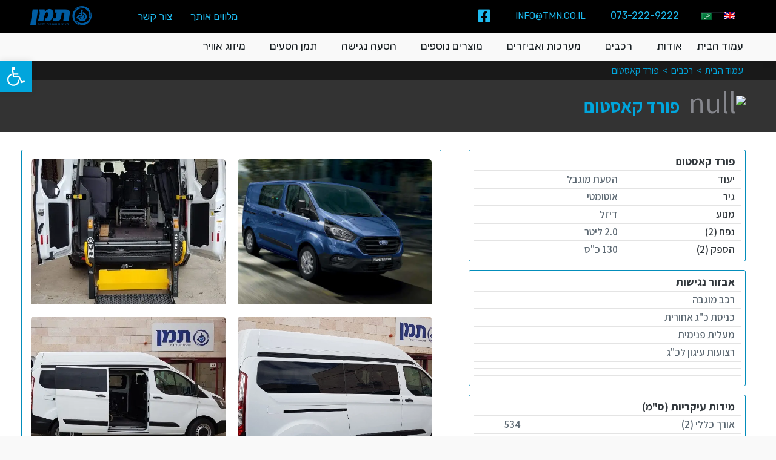

--- FILE ---
content_type: text/html; charset=UTF-8
request_url: https://www.tmn.co.il/vehicle/%D7%A4%D7%95%D7%A8%D7%93-%D7%98%D7%A8%D7%A0%D7%96%D7%99%D7%98/
body_size: 21807
content:
<!DOCTYPE html> <!--[if !(IE 6) | !(IE 7) | !(IE 8)  ]><!--><html dir=rtl lang="he-IL" class="no-js"> <!--<![endif]--><head><meta charset="UTF-8" /><meta name="viewport" content="width=device-width, initial-scale=1, maximum-scale=1, user-scalable=0"><meta name="theme-color" content="#161d21"/><link rel="profile" href="https://gmpg.org/xfn/11" /><meta name='robots' content='index, follow, max-image-preview:large, max-snippet:-1, max-video-preview:-1' /><link rel="alternate" hreflang="he" href="https://www.tmn.co.il/vehicle/%d7%a4%d7%95%d7%a8%d7%93-%d7%98%d7%a8%d7%a0%d7%96%d7%99%d7%98/" /><link rel="alternate" hreflang="en" href="https://www.tmn.co.il/en/vehicle/ford-custom/" /><link rel="alternate" hreflang="ar" href="https://www.tmn.co.il/ar/vehicle/%d7%a4%d7%95%d7%a8%d7%93-%d7%98%d7%a8%d7%a0%d7%96%d7%99%d7%98/" /><link rel="alternate" hreflang="x-default" href="https://www.tmn.co.il/vehicle/%d7%a4%d7%95%d7%a8%d7%93-%d7%98%d7%a8%d7%a0%d7%96%d7%99%d7%98/" /><link media="all" href="//dgdivzzlgje8g.cloudfront.net/wp-content/cache/autoptimize/css/autoptimize_c77c5d5db68fef2b2085f1dc1b47818c.css" rel="stylesheet" /><title>פורד קאסטום - תמן</title><link rel="canonical" href="https://www.tmn.co.il/vehicle/פורד-טרנזיט/" /><meta property="og:locale" content="he_IL" /><meta property="og:type" content="article" /><meta property="og:title" content="פורד קאסטום - תמן" /><meta property="og:url" content="https://www.tmn.co.il/vehicle/פורד-טרנזיט/" /><meta property="og:site_name" content="תמן" /><meta property="article:modified_time" content="2021-02-18T14:13:21+00:00" /><meta property="og:image" content="https://res.cloudinary.com/www-tmn-co-il/fl_lossy,f_auto/wp-website/2018/12/Ford-Custom-side_1-1-e1554881176923.jpg" /><meta property="og:image:width" content="623" /><meta property="og:image:height" content="448" /><meta property="og:image:type" content="image/jpeg" /><meta name="twitter:card" content="summary_large_image" /> <script type="application/ld+json" class="yoast-schema-graph">{"@context":"https://schema.org","@graph":[{"@type":"WebPage","@id":"https://www.tmn.co.il/vehicle/%d7%a4%d7%95%d7%a8%d7%93-%d7%98%d7%a8%d7%a0%d7%96%d7%99%d7%98/","url":"https://www.tmn.co.il/vehicle/%d7%a4%d7%95%d7%a8%d7%93-%d7%98%d7%a8%d7%a0%d7%96%d7%99%d7%98/","name":"פורד קאסטום - תמן","isPartOf":{"@id":"https://www.tmn.co.il/#website"},"primaryImageOfPage":{"@id":"https://www.tmn.co.il/vehicle/%d7%a4%d7%95%d7%a8%d7%93-%d7%98%d7%a8%d7%a0%d7%96%d7%99%d7%98/#primaryimage"},"image":{"@id":"https://www.tmn.co.il/vehicle/%d7%a4%d7%95%d7%a8%d7%93-%d7%98%d7%a8%d7%a0%d7%96%d7%99%d7%98/#primaryimage"},"thumbnailUrl":"https://res.cloudinary.com/www-tmn-co-il/fl_lossy,f_auto/wp-website/2018/12/Ford-Custom-side_1-1-e1554881176923.jpg","datePublished":"2018-12-31T13:54:30+00:00","dateModified":"2021-02-18T14:13:21+00:00","breadcrumb":{"@id":"https://www.tmn.co.il/vehicle/%d7%a4%d7%95%d7%a8%d7%93-%d7%98%d7%a8%d7%a0%d7%96%d7%99%d7%98/#breadcrumb"},"inLanguage":"he-IL","potentialAction":[{"@type":"ReadAction","target":["https://www.tmn.co.il/vehicle/%d7%a4%d7%95%d7%a8%d7%93-%d7%98%d7%a8%d7%a0%d7%96%d7%99%d7%98/"]}]},{"@type":"ImageObject","inLanguage":"he-IL","@id":"https://www.tmn.co.il/vehicle/%d7%a4%d7%95%d7%a8%d7%93-%d7%98%d7%a8%d7%a0%d7%96%d7%99%d7%98/#primaryimage","url":"https://res.cloudinary.com/www-tmn-co-il/fl_lossy,f_auto/wp-website/2018/12/Ford-Custom-side_1-1-e1554881176923.jpg","contentUrl":"https://res.cloudinary.com/www-tmn-co-il/fl_lossy,f_auto/wp-website/2018/12/Ford-Custom-side_1-1-e1554881176923.jpg","width":623,"height":448},{"@type":"BreadcrumbList","@id":"https://www.tmn.co.il/vehicle/%d7%a4%d7%95%d7%a8%d7%93-%d7%98%d7%a8%d7%a0%d7%96%d7%99%d7%98/#breadcrumb","itemListElement":[{"@type":"ListItem","position":1,"name":"Home","item":"https://www.tmn.co.il/"},{"@type":"ListItem","position":2,"name":"פורד קאסטום"}]},{"@type":"WebSite","@id":"https://www.tmn.co.il/#website","url":"https://www.tmn.co.il/","name":"תמן","description":"תעשיית מערכות נהיגה לרכבים, דיגום ואבזור","potentialAction":[{"@type":"SearchAction","target":{"@type":"EntryPoint","urlTemplate":"https://www.tmn.co.il/?s={search_term_string}"},"query-input":"required name=search_term_string"}],"inLanguage":"he-IL"}]}</script> <link rel='dns-prefetch' href='//dgdivzzlgje8g.cloudfront.net' /><link rel='dns-prefetch' href='//cdnjs.cloudflare.com' /><link rel='dns-prefetch' href='//fonts.googleapis.com' /><link rel="alternate" type="application/rss+xml" title="תמן &laquo; פיד‏" href="https://www.tmn.co.il/feed/" /><link rel="alternate" type="application/rss+xml" title="תמן &laquo; פיד תגובות‏" href="https://www.tmn.co.il/comments/feed/" /> <script type="text/javascript">window._wpemojiSettings = {"baseUrl":"https:\/\/s.w.org\/images\/core\/emoji\/14.0.0\/72x72\/","ext":".png","svgUrl":"https:\/\/s.w.org\/images\/core\/emoji\/14.0.0\/svg\/","svgExt":".svg","source":{"concatemoji":"https:\/\/www.tmn.co.il\/wp-includes\/js\/wp-emoji-release.min.js?ver=6.1.9"}};
/*! This file is auto-generated */
!function(e,a,t){var n,r,o,i=a.createElement("canvas"),p=i.getContext&&i.getContext("2d");function s(e,t){var a=String.fromCharCode,e=(p.clearRect(0,0,i.width,i.height),p.fillText(a.apply(this,e),0,0),i.toDataURL());return p.clearRect(0,0,i.width,i.height),p.fillText(a.apply(this,t),0,0),e===i.toDataURL()}function c(e){var t=a.createElement("script");t.src=e,t.defer=t.type="text/javascript",a.getElementsByTagName("head")[0].appendChild(t)}for(o=Array("flag","emoji"),t.supports={everything:!0,everythingExceptFlag:!0},r=0;r<o.length;r++)t.supports[o[r]]=function(e){if(p&&p.fillText)switch(p.textBaseline="top",p.font="600 32px Arial",e){case"flag":return s([127987,65039,8205,9895,65039],[127987,65039,8203,9895,65039])?!1:!s([55356,56826,55356,56819],[55356,56826,8203,55356,56819])&&!s([55356,57332,56128,56423,56128,56418,56128,56421,56128,56430,56128,56423,56128,56447],[55356,57332,8203,56128,56423,8203,56128,56418,8203,56128,56421,8203,56128,56430,8203,56128,56423,8203,56128,56447]);case"emoji":return!s([129777,127995,8205,129778,127999],[129777,127995,8203,129778,127999])}return!1}(o[r]),t.supports.everything=t.supports.everything&&t.supports[o[r]],"flag"!==o[r]&&(t.supports.everythingExceptFlag=t.supports.everythingExceptFlag&&t.supports[o[r]]);t.supports.everythingExceptFlag=t.supports.everythingExceptFlag&&!t.supports.flag,t.DOMReady=!1,t.readyCallback=function(){t.DOMReady=!0},t.supports.everything||(n=function(){t.readyCallback()},a.addEventListener?(a.addEventListener("DOMContentLoaded",n,!1),e.addEventListener("load",n,!1)):(e.attachEvent("onload",n),a.attachEvent("onreadystatechange",function(){"complete"===a.readyState&&t.readyCallback()})),(e=t.source||{}).concatemoji?c(e.concatemoji):e.wpemoji&&e.twemoji&&(c(e.twemoji),c(e.wpemoji)))}(window,document,window._wpemojiSettings);</script> <style type="text/css">img.wp-smiley,
img.emoji {
	display: inline !important;
	border: none !important;
	box-shadow: none !important;
	height: 1em !important;
	width: 1em !important;
	margin: 0 0.07em !important;
	vertical-align: -0.1em !important;
	background: none !important;
	padding: 0 !important;
}</style><style id='wp-block-library-theme-inline-css' type='text/css'>.wp-block-audio figcaption{color:#555;font-size:13px;text-align:center}.is-dark-theme .wp-block-audio figcaption{color:hsla(0,0%,100%,.65)}.wp-block-audio{margin:0 0 1em}.wp-block-code{border:1px solid #ccc;border-radius:4px;font-family:Menlo,Consolas,monaco,monospace;padding:.8em 1em}.wp-block-embed figcaption{color:#555;font-size:13px;text-align:center}.is-dark-theme .wp-block-embed figcaption{color:hsla(0,0%,100%,.65)}.wp-block-embed{margin:0 0 1em}.blocks-gallery-caption{color:#555;font-size:13px;text-align:center}.is-dark-theme .blocks-gallery-caption{color:hsla(0,0%,100%,.65)}.wp-block-image figcaption{color:#555;font-size:13px;text-align:center}.is-dark-theme .wp-block-image figcaption{color:hsla(0,0%,100%,.65)}.wp-block-image{margin:0 0 1em}.wp-block-pullquote{border-top:4px solid;border-bottom:4px solid;margin-bottom:1.75em;color:currentColor}.wp-block-pullquote__citation,.wp-block-pullquote cite,.wp-block-pullquote footer{color:currentColor;text-transform:uppercase;font-size:.8125em;font-style:normal}.wp-block-quote{border-left:.25em solid;margin:0 0 1.75em;padding-left:1em}.wp-block-quote cite,.wp-block-quote footer{color:currentColor;font-size:.8125em;position:relative;font-style:normal}.wp-block-quote.has-text-align-right{border-left:none;border-right:.25em solid;padding-left:0;padding-right:1em}.wp-block-quote.has-text-align-center{border:none;padding-left:0}.wp-block-quote.is-large,.wp-block-quote.is-style-large,.wp-block-quote.is-style-plain{border:none}.wp-block-search .wp-block-search__label{font-weight:700}.wp-block-search__button{border:1px solid #ccc;padding:.375em .625em}:where(.wp-block-group.has-background){padding:1.25em 2.375em}.wp-block-separator.has-css-opacity{opacity:.4}.wp-block-separator{border:none;border-bottom:2px solid;margin-left:auto;margin-right:auto}.wp-block-separator.has-alpha-channel-opacity{opacity:1}.wp-block-separator:not(.is-style-wide):not(.is-style-dots){width:100px}.wp-block-separator.has-background:not(.is-style-dots){border-bottom:none;height:1px}.wp-block-separator.has-background:not(.is-style-wide):not(.is-style-dots){height:2px}.wp-block-table{margin:"0 0 1em 0"}.wp-block-table thead{border-bottom:3px solid}.wp-block-table tfoot{border-top:3px solid}.wp-block-table td,.wp-block-table th{word-break:normal}.wp-block-table figcaption{color:#555;font-size:13px;text-align:center}.is-dark-theme .wp-block-table figcaption{color:hsla(0,0%,100%,.65)}.wp-block-video figcaption{color:#555;font-size:13px;text-align:center}.is-dark-theme .wp-block-video figcaption{color:hsla(0,0%,100%,.65)}.wp-block-video{margin:0 0 1em}.wp-block-template-part.has-background{padding:1.25em 2.375em;margin-top:0;margin-bottom:0}</style><style id='global-styles-inline-css' type='text/css'>body{--wp--preset--color--black: #000000;--wp--preset--color--cyan-bluish-gray: #abb8c3;--wp--preset--color--white: #FFF;--wp--preset--color--pale-pink: #f78da7;--wp--preset--color--vivid-red: #cf2e2e;--wp--preset--color--luminous-vivid-orange: #ff6900;--wp--preset--color--luminous-vivid-amber: #fcb900;--wp--preset--color--light-green-cyan: #7bdcb5;--wp--preset--color--vivid-green-cyan: #00d084;--wp--preset--color--pale-cyan-blue: #8ed1fc;--wp--preset--color--vivid-cyan-blue: #0693e3;--wp--preset--color--vivid-purple: #9b51e0;--wp--preset--color--accent: #161d21;--wp--preset--color--dark-gray: #111;--wp--preset--color--light-gray: #767676;--wp--preset--gradient--vivid-cyan-blue-to-vivid-purple: linear-gradient(135deg,rgba(6,147,227,1) 0%,rgb(155,81,224) 100%);--wp--preset--gradient--light-green-cyan-to-vivid-green-cyan: linear-gradient(135deg,rgb(122,220,180) 0%,rgb(0,208,130) 100%);--wp--preset--gradient--luminous-vivid-amber-to-luminous-vivid-orange: linear-gradient(135deg,rgba(252,185,0,1) 0%,rgba(255,105,0,1) 100%);--wp--preset--gradient--luminous-vivid-orange-to-vivid-red: linear-gradient(135deg,rgba(255,105,0,1) 0%,rgb(207,46,46) 100%);--wp--preset--gradient--very-light-gray-to-cyan-bluish-gray: linear-gradient(135deg,rgb(238,238,238) 0%,rgb(169,184,195) 100%);--wp--preset--gradient--cool-to-warm-spectrum: linear-gradient(135deg,rgb(74,234,220) 0%,rgb(151,120,209) 20%,rgb(207,42,186) 40%,rgb(238,44,130) 60%,rgb(251,105,98) 80%,rgb(254,248,76) 100%);--wp--preset--gradient--blush-light-purple: linear-gradient(135deg,rgb(255,206,236) 0%,rgb(152,150,240) 100%);--wp--preset--gradient--blush-bordeaux: linear-gradient(135deg,rgb(254,205,165) 0%,rgb(254,45,45) 50%,rgb(107,0,62) 100%);--wp--preset--gradient--luminous-dusk: linear-gradient(135deg,rgb(255,203,112) 0%,rgb(199,81,192) 50%,rgb(65,88,208) 100%);--wp--preset--gradient--pale-ocean: linear-gradient(135deg,rgb(255,245,203) 0%,rgb(182,227,212) 50%,rgb(51,167,181) 100%);--wp--preset--gradient--electric-grass: linear-gradient(135deg,rgb(202,248,128) 0%,rgb(113,206,126) 100%);--wp--preset--gradient--midnight: linear-gradient(135deg,rgb(2,3,129) 0%,rgb(40,116,252) 100%);--wp--preset--duotone--dark-grayscale: url('#wp-duotone-dark-grayscale');--wp--preset--duotone--grayscale: url('#wp-duotone-grayscale');--wp--preset--duotone--purple-yellow: url('#wp-duotone-purple-yellow');--wp--preset--duotone--blue-red: url('#wp-duotone-blue-red');--wp--preset--duotone--midnight: url('#wp-duotone-midnight');--wp--preset--duotone--magenta-yellow: url('#wp-duotone-magenta-yellow');--wp--preset--duotone--purple-green: url('#wp-duotone-purple-green');--wp--preset--duotone--blue-orange: url('#wp-duotone-blue-orange');--wp--preset--font-size--small: 13px;--wp--preset--font-size--medium: 20px;--wp--preset--font-size--large: 36px;--wp--preset--font-size--x-large: 42px;--wp--preset--spacing--20: 0.44rem;--wp--preset--spacing--30: 0.67rem;--wp--preset--spacing--40: 1rem;--wp--preset--spacing--50: 1.5rem;--wp--preset--spacing--60: 2.25rem;--wp--preset--spacing--70: 3.38rem;--wp--preset--spacing--80: 5.06rem;}:where(.is-layout-flex){gap: 0.5em;}body .is-layout-flow > .alignleft{float: left;margin-inline-start: 0;margin-inline-end: 2em;}body .is-layout-flow > .alignright{float: right;margin-inline-start: 2em;margin-inline-end: 0;}body .is-layout-flow > .aligncenter{margin-left: auto !important;margin-right: auto !important;}body .is-layout-constrained > .alignleft{float: left;margin-inline-start: 0;margin-inline-end: 2em;}body .is-layout-constrained > .alignright{float: right;margin-inline-start: 2em;margin-inline-end: 0;}body .is-layout-constrained > .aligncenter{margin-left: auto !important;margin-right: auto !important;}body .is-layout-constrained > :where(:not(.alignleft):not(.alignright):not(.alignfull)){max-width: var(--wp--style--global--content-size);margin-left: auto !important;margin-right: auto !important;}body .is-layout-constrained > .alignwide{max-width: var(--wp--style--global--wide-size);}body .is-layout-flex{display: flex;}body .is-layout-flex{flex-wrap: wrap;align-items: center;}body .is-layout-flex > *{margin: 0;}:where(.wp-block-columns.is-layout-flex){gap: 2em;}.has-black-color{color: var(--wp--preset--color--black) !important;}.has-cyan-bluish-gray-color{color: var(--wp--preset--color--cyan-bluish-gray) !important;}.has-white-color{color: var(--wp--preset--color--white) !important;}.has-pale-pink-color{color: var(--wp--preset--color--pale-pink) !important;}.has-vivid-red-color{color: var(--wp--preset--color--vivid-red) !important;}.has-luminous-vivid-orange-color{color: var(--wp--preset--color--luminous-vivid-orange) !important;}.has-luminous-vivid-amber-color{color: var(--wp--preset--color--luminous-vivid-amber) !important;}.has-light-green-cyan-color{color: var(--wp--preset--color--light-green-cyan) !important;}.has-vivid-green-cyan-color{color: var(--wp--preset--color--vivid-green-cyan) !important;}.has-pale-cyan-blue-color{color: var(--wp--preset--color--pale-cyan-blue) !important;}.has-vivid-cyan-blue-color{color: var(--wp--preset--color--vivid-cyan-blue) !important;}.has-vivid-purple-color{color: var(--wp--preset--color--vivid-purple) !important;}.has-black-background-color{background-color: var(--wp--preset--color--black) !important;}.has-cyan-bluish-gray-background-color{background-color: var(--wp--preset--color--cyan-bluish-gray) !important;}.has-white-background-color{background-color: var(--wp--preset--color--white) !important;}.has-pale-pink-background-color{background-color: var(--wp--preset--color--pale-pink) !important;}.has-vivid-red-background-color{background-color: var(--wp--preset--color--vivid-red) !important;}.has-luminous-vivid-orange-background-color{background-color: var(--wp--preset--color--luminous-vivid-orange) !important;}.has-luminous-vivid-amber-background-color{background-color: var(--wp--preset--color--luminous-vivid-amber) !important;}.has-light-green-cyan-background-color{background-color: var(--wp--preset--color--light-green-cyan) !important;}.has-vivid-green-cyan-background-color{background-color: var(--wp--preset--color--vivid-green-cyan) !important;}.has-pale-cyan-blue-background-color{background-color: var(--wp--preset--color--pale-cyan-blue) !important;}.has-vivid-cyan-blue-background-color{background-color: var(--wp--preset--color--vivid-cyan-blue) !important;}.has-vivid-purple-background-color{background-color: var(--wp--preset--color--vivid-purple) !important;}.has-black-border-color{border-color: var(--wp--preset--color--black) !important;}.has-cyan-bluish-gray-border-color{border-color: var(--wp--preset--color--cyan-bluish-gray) !important;}.has-white-border-color{border-color: var(--wp--preset--color--white) !important;}.has-pale-pink-border-color{border-color: var(--wp--preset--color--pale-pink) !important;}.has-vivid-red-border-color{border-color: var(--wp--preset--color--vivid-red) !important;}.has-luminous-vivid-orange-border-color{border-color: var(--wp--preset--color--luminous-vivid-orange) !important;}.has-luminous-vivid-amber-border-color{border-color: var(--wp--preset--color--luminous-vivid-amber) !important;}.has-light-green-cyan-border-color{border-color: var(--wp--preset--color--light-green-cyan) !important;}.has-vivid-green-cyan-border-color{border-color: var(--wp--preset--color--vivid-green-cyan) !important;}.has-pale-cyan-blue-border-color{border-color: var(--wp--preset--color--pale-cyan-blue) !important;}.has-vivid-cyan-blue-border-color{border-color: var(--wp--preset--color--vivid-cyan-blue) !important;}.has-vivid-purple-border-color{border-color: var(--wp--preset--color--vivid-purple) !important;}.has-vivid-cyan-blue-to-vivid-purple-gradient-background{background: var(--wp--preset--gradient--vivid-cyan-blue-to-vivid-purple) !important;}.has-light-green-cyan-to-vivid-green-cyan-gradient-background{background: var(--wp--preset--gradient--light-green-cyan-to-vivid-green-cyan) !important;}.has-luminous-vivid-amber-to-luminous-vivid-orange-gradient-background{background: var(--wp--preset--gradient--luminous-vivid-amber-to-luminous-vivid-orange) !important;}.has-luminous-vivid-orange-to-vivid-red-gradient-background{background: var(--wp--preset--gradient--luminous-vivid-orange-to-vivid-red) !important;}.has-very-light-gray-to-cyan-bluish-gray-gradient-background{background: var(--wp--preset--gradient--very-light-gray-to-cyan-bluish-gray) !important;}.has-cool-to-warm-spectrum-gradient-background{background: var(--wp--preset--gradient--cool-to-warm-spectrum) !important;}.has-blush-light-purple-gradient-background{background: var(--wp--preset--gradient--blush-light-purple) !important;}.has-blush-bordeaux-gradient-background{background: var(--wp--preset--gradient--blush-bordeaux) !important;}.has-luminous-dusk-gradient-background{background: var(--wp--preset--gradient--luminous-dusk) !important;}.has-pale-ocean-gradient-background{background: var(--wp--preset--gradient--pale-ocean) !important;}.has-electric-grass-gradient-background{background: var(--wp--preset--gradient--electric-grass) !important;}.has-midnight-gradient-background{background: var(--wp--preset--gradient--midnight) !important;}.has-small-font-size{font-size: var(--wp--preset--font-size--small) !important;}.has-medium-font-size{font-size: var(--wp--preset--font-size--medium) !important;}.has-large-font-size{font-size: var(--wp--preset--font-size--large) !important;}.has-x-large-font-size{font-size: var(--wp--preset--font-size--x-large) !important;}
.wp-block-navigation a:where(:not(.wp-element-button)){color: inherit;}
:where(.wp-block-columns.is-layout-flex){gap: 2em;}
.wp-block-pullquote{font-size: 1.5em;line-height: 1.6;}</style><link rel='stylesheet' id='the7-Defaults-css' href='//dgdivzzlgje8g.cloudfront.net/wp-content/cache/autoptimize/css/autoptimize_single_36ea4805809e6b690c2f5126a0808297.css?ver=6.1.9' type='text/css' media='all' /><link rel='stylesheet' id='dt-web-fonts-css' href='https://fonts.googleapis.com/css?family=Roboto:400,500,600,700%7CRoboto+Condensed:400,600,700%7CAssistant:400,600,700%7CRubik:400,600,700' type='text/css' media='all' /><link rel='stylesheet' id='the7-css-vars-css' href='//dgdivzzlgje8g.cloudfront.net/wp-content/cache/autoptimize/css/autoptimize_single_1077fa5f6cf657883a2019fb23d0f32e.css?ver=3c046216f014' type='text/css' media='all' /><link rel='stylesheet' id='dt-custom-css' href='//dgdivzzlgje8g.cloudfront.net/wp-content/cache/autoptimize/css/autoptimize_single_d53b297f89e9ccd4de31f2ede9915e14.css?ver=3c046216f014' type='text/css' media='all' /><link rel='stylesheet' id='dt-media-css' href='//dgdivzzlgje8g.cloudfront.net/wp-content/cache/autoptimize/css/autoptimize_single_beed5452500691900d2af4dabdb11430.css?ver=3c046216f014' type='text/css' media='all' /><link rel='stylesheet' id='the7-mega-menu-css' href='//dgdivzzlgje8g.cloudfront.net/wp-content/cache/autoptimize/css/autoptimize_single_01defafa9adaffd982afdcffa740661c.css?ver=3c046216f014' type='text/css' media='all' /><link rel='stylesheet' id='the7-elements-css' href='//dgdivzzlgje8g.cloudfront.net/wp-content/cache/autoptimize/css/autoptimize_single_ed0859bc99d98b6c2d9390281bd1f185.css?ver=3c046216f014' type='text/css' media='all' /><link rel='stylesheet' id='style-css' href='//dgdivzzlgje8g.cloudfront.net/wp-content/cache/autoptimize/css/autoptimize_single_da0f3ec0071bfb09810f4147c6cd3fb1.css?ver=11.5.0' type='text/css' media='all' /><style id='__EPYT__style-inline-css' type='text/css'>.epyt-gallery-thumb {
                        width: 33.333%;
                }</style> <script type='text/javascript' src='//dgdivzzlgje8g.cloudfront.net/wp-includes/js/jquery/jquery.min.js?ver=3.6.1' id='jquery-core-js'></script> <script type='text/javascript' src='//dgdivzzlgje8g.cloudfront.net/wp-includes/js/jquery/jquery-migrate.min.js?ver=3.3.2' id='jquery-migrate-js'></script> <script type='text/javascript' id='wpml-cookie-js-extra'>var wpml_cookies = {"wp-wpml_current_language":{"value":"he","expires":1,"path":"\/"}};
var wpml_cookies = {"wp-wpml_current_language":{"value":"he","expires":1,"path":"\/"}};</script> <script type='text/javascript' src='//dgdivzzlgje8g.cloudfront.net/wp-content/cache/autoptimize/js/autoptimize_single_75f8808dbb8323b160d674092b26eb90.js?ver=4.6.0' id='wpml-cookie-js'></script> <script type='text/javascript' id='layerslider-greensock-js-extra'>var LS_Meta = {"v":"6.8.4"};</script> <script type='text/javascript' src='//dgdivzzlgje8g.cloudfront.net/wp-content/cache/autoptimize/js/autoptimize_single_150324e55a09a90e1eface0a7faed270.js?ver=1.19.0' id='layerslider-greensock-js'></script> <script type='text/javascript' src='//dgdivzzlgje8g.cloudfront.net/wp-content/cache/autoptimize/js/autoptimize_single_758305856f772d6621b73a27df7aeb8f.js?ver=6.8.4' id='layerslider-js'></script> <script type='text/javascript' src='//dgdivzzlgje8g.cloudfront.net/wp-content/cache/autoptimize/js/autoptimize_single_11c35109ea6d2f84352091094f7faf4f.js?ver=6.8.4' id='layerslider-transitions-js'></script> <script type='text/javascript' id='gw-tweenmax-js-before'>var oldGS=window.GreenSockGlobals,oldGSQueue=window._gsQueue,oldGSDefine=window._gsDefine;window._gsDefine=null;delete(window._gsDefine);var gwGS=window.GreenSockGlobals={};</script> <script type='text/javascript' src='https://cdnjs.cloudflare.com/ajax/libs/gsap/1.11.2/TweenMax.min.js' id='gw-tweenmax-js'></script> <script type='text/javascript' id='gw-tweenmax-js-after'>try{window.GreenSockGlobals=null;window._gsQueue=null;window._gsDefine=null;delete(window.GreenSockGlobals);delete(window._gsQueue);delete(window._gsDefine);window.GreenSockGlobals=oldGS;window._gsQueue=oldGSQueue;window._gsDefine=oldGSDefine;}catch(e){}</script> <script type='text/javascript' id='dt-above-fold-js-extra'>var dtLocal = {"themeUrl":"https:\/\/dgdivzzlgje8g.cloudfront.net\/wp-content\/themes\/dt-the7","passText":"To view this protected post, enter the password below:","moreButtonText":{"loading":"Loading...","loadMore":"Load more"},"postID":"2370","ajaxurl":"https:\/\/www.tmn.co.il\/wp-admin\/admin-ajax.php","REST":{"baseUrl":"https:\/\/www.tmn.co.il\/wp-json\/the7\/v1","endpoints":{"sendMail":"\/send-mail"}},"contactMessages":{"required":"One or more fields have an error. Please check and try again.","terms":"Please accept the privacy policy.","fillTheCaptchaError":"Please, fill the captcha."},"captchaSiteKey":"","ajaxNonce":"4712ada82f","pageData":"","themeSettings":{"smoothScroll":"on","lazyLoading":false,"desktopHeader":{"height":100},"ToggleCaptionEnabled":"disabled","ToggleCaption":"Navigation","floatingHeader":{"showAfter":140,"showMenu":true,"height":60,"logo":{"showLogo":true,"html":"<img class=\" preload-me\" src=\"https:\/\/res.cloudinary.com\/www-tmn-co-il\/fl_lossy,f_auto\/wp-website\/2018\/11\/Logo-HebrewX2.png\" srcset=\"https:\/\/res.cloudinary.com\/www-tmn-co-il\/fl_lossy,f_auto\/wp-website\/2018\/11\/Logo-HebrewX2.png 202w\" width=\"101\" height=\"31\"   sizes=\"101px\" alt=\"\u05ea\u05de\u05df\" \/>","url":"https:\/\/www.tmn.co.il\/"}},"topLine":{"floatingTopLine":{"logo":{"showLogo":false,"html":""}}},"mobileHeader":{"firstSwitchPoint":1050,"secondSwitchPoint":778,"firstSwitchPointHeight":80,"secondSwitchPointHeight":60,"mobileToggleCaptionEnabled":"disabled","mobileToggleCaption":"Menu"},"stickyMobileHeaderFirstSwitch":{"logo":{"html":"<img class=\" preload-me\" src=\"https:\/\/res.cloudinary.com\/www-tmn-co-il\/fl_lossy,f_auto\/wp-website\/2018\/11\/Logo-HebrewX2.png\" srcset=\"https:\/\/res.cloudinary.com\/www-tmn-co-il\/fl_lossy,f_auto\/wp-website\/2018\/11\/Logo-HebrewX2.png 202w\" width=\"101\" height=\"31\"   sizes=\"101px\" alt=\"\u05ea\u05de\u05df\" \/>"}},"stickyMobileHeaderSecondSwitch":{"logo":{"html":"<img class=\" preload-me\" src=\"https:\/\/res.cloudinary.com\/www-tmn-co-il\/fl_lossy,f_auto\/wp-website\/2019\/01\/Logo-HebrewX2.png\" srcset=\"https:\/\/res.cloudinary.com\/www-tmn-co-il\/fl_lossy,f_auto\/wp-website\/2019\/01\/Logo-HebrewX2.png 202w\" width=\"101\" height=\"31\"   sizes=\"101px\" alt=\"\u05ea\u05de\u05df\" \/>"}},"sidebar":{"switchPoint":990},"boxedWidth":"1340px"},"VCMobileScreenWidth":"768"};
var dtShare = {"shareButtonText":{"facebook":"Share on Facebook","twitter":"Tweet","pinterest":"Pin it","linkedin":"Share on Linkedin","whatsapp":"Share on Whatsapp"},"overlayOpacity":"85"};</script> <script type='text/javascript' src='https://dgdivzzlgje8g.cloudfront.net/wp-content/themes/dt-the7/js/above-the-fold.min.js?ver=11.5.0' id='dt-above-fold-js'></script> <script type='text/javascript' id='__ytprefs__-js-extra'>var _EPYT_ = {"ajaxurl":"https:\/\/www.tmn.co.il\/wp-admin\/admin-ajax.php","security":"47ba19c01a","gallery_scrolloffset":"20","eppathtoscripts":"https:\/\/www.tmn.co.il\/wp-content\/plugins\/youtube-embed-plus\/scripts\/","eppath":"https:\/\/www.tmn.co.il\/wp-content\/plugins\/youtube-embed-plus\/","epresponsiveselector":"[\"iframe.__youtube_prefs_widget__\"]","epdovol":"1","version":"14.1.4.1","evselector":"iframe.__youtube_prefs__[src], iframe[src*=\"youtube.com\/embed\/\"], iframe[src*=\"youtube-nocookie.com\/embed\/\"]","ajax_compat":"","ytapi_load":"light","pause_others":"","stopMobileBuffer":"1","facade_mode":"","not_live_on_channel":"","vi_active":"","vi_js_posttypes":[]};</script> <script type='text/javascript' src='//dgdivzzlgje8g.cloudfront.net/wp-content/plugins/youtube-embed-plus/scripts/ytprefs.min.js?ver=14.1.4.1' id='__ytprefs__-js'></script> <meta name="generator" content="Powered by LayerSlider 6.8.4 - Multi-Purpose, Responsive, Parallax, Mobile-Friendly Slider Plugin for WordPress." /><link rel="https://api.w.org/" href="https://www.tmn.co.il/wp-json/" /><link rel="EditURI" type="application/rsd+xml" title="RSD" href="https://www.tmn.co.il/xmlrpc.php?rsd" /><link rel="wlwmanifest" type="application/wlwmanifest+xml" href="https://www.tmn.co.il/wp-includes/wlwmanifest.xml" /><meta name="generator" content="WordPress 6.1.9" /><link rel='shortlink' href='https://www.tmn.co.il/?p=2370' /><link rel="alternate" type="application/json+oembed" href="https://www.tmn.co.il/wp-json/oembed/1.0/embed?url=https%3A%2F%2Fwww.tmn.co.il%2Fvehicle%2F%25d7%25a4%25d7%2595%25d7%25a8%25d7%2593-%25d7%2598%25d7%25a8%25d7%25a0%25d7%2596%25d7%2599%25d7%2598%2F" /><link rel="alternate" type="text/xml+oembed" href="https://www.tmn.co.il/wp-json/oembed/1.0/embed?url=https%3A%2F%2Fwww.tmn.co.il%2Fvehicle%2F%25d7%25a4%25d7%2595%25d7%25a8%25d7%2593-%25d7%2598%25d7%25a8%25d7%25a0%25d7%2596%25d7%2599%25d7%2598%2F&#038;format=xml" /><meta name="generator" content="WPML ver:4.6.0 stt:5,1,20;" /><style type="text/css">.recentcomments a{display:inline !important;padding:0 !important;margin:0 !important;}</style><style type="text/css">#pojo-a11y-toolbar .pojo-a11y-toolbar-toggle a{ background-color: #01a5dc;	color: #ffffff;}
#pojo-a11y-toolbar .pojo-a11y-toolbar-overlay, #pojo-a11y-toolbar .pojo-a11y-toolbar-overlay ul.pojo-a11y-toolbar-items.pojo-a11y-links{ border-color: #01a5dc;}
body.pojo-a11y-focusable a:focus{ outline-style: solid !important;	outline-width: 1px !important;	outline-color: #FF0000 !important;}
#pojo-a11y-toolbar{ top: 100px !important;}
#pojo-a11y-toolbar .pojo-a11y-toolbar-overlay{ background-color: #ffffff;}
#pojo-a11y-toolbar .pojo-a11y-toolbar-overlay ul.pojo-a11y-toolbar-items li.pojo-a11y-toolbar-item a, #pojo-a11y-toolbar .pojo-a11y-toolbar-overlay p.pojo-a11y-toolbar-title{ color: #333333;}
#pojo-a11y-toolbar .pojo-a11y-toolbar-overlay ul.pojo-a11y-toolbar-items li.pojo-a11y-toolbar-item a.active{ background-color: #4054b2;	color: #ffffff;}
@media (max-width: 767px) { #pojo-a11y-toolbar { top: 50px !important; } }</style><meta name="generator" content="Powered by WPBakery Page Builder - drag and drop page builder for WordPress."/><meta name="generator" content="Powered by Slider Revolution 6.6.10 - responsive, Mobile-Friendly Slider Plugin for WordPress with comfortable drag and drop interface." /><link rel="icon" href="https://www.tmn.co.il/wp-content/uploads/2018/11/favicon-16x16.png" type="image/png" sizes="16x16"/><link rel="icon" href="https://www.tmn.co.il/wp-content/uploads/2018/11/favicon-32x32.png" type="image/png" sizes="32x32"/><link rel="apple-touch-icon" href="https://www.tmn.co.il/wp-content/uploads/2018/11/apple-icon-60x60.png"><link rel="apple-touch-icon" sizes="76x76" href="https://www.tmn.co.il/wp-content/uploads/2018/11/apple-icon-76x76.png"><link rel="apple-touch-icon" sizes="120x120" href="https://www.tmn.co.il/wp-content/uploads/2018/11/apple-icon-120x120.png"><link rel="apple-touch-icon" sizes="152x152" href="https://www.tmn.co.il/wp-content/uploads/2018/11/apple-icon-152x152.png"><script>function setREVStartSize(e){
			//window.requestAnimationFrame(function() {
				window.RSIW = window.RSIW===undefined ? window.innerWidth : window.RSIW;
				window.RSIH = window.RSIH===undefined ? window.innerHeight : window.RSIH;
				try {
					var pw = document.getElementById(e.c).parentNode.offsetWidth,
						newh;
					pw = pw===0 || isNaN(pw) || (e.l=="fullwidth" || e.layout=="fullwidth") ? window.RSIW : pw;
					e.tabw = e.tabw===undefined ? 0 : parseInt(e.tabw);
					e.thumbw = e.thumbw===undefined ? 0 : parseInt(e.thumbw);
					e.tabh = e.tabh===undefined ? 0 : parseInt(e.tabh);
					e.thumbh = e.thumbh===undefined ? 0 : parseInt(e.thumbh);
					e.tabhide = e.tabhide===undefined ? 0 : parseInt(e.tabhide);
					e.thumbhide = e.thumbhide===undefined ? 0 : parseInt(e.thumbhide);
					e.mh = e.mh===undefined || e.mh=="" || e.mh==="auto" ? 0 : parseInt(e.mh,0);
					if(e.layout==="fullscreen" || e.l==="fullscreen")
						newh = Math.max(e.mh,window.RSIH);
					else{
						e.gw = Array.isArray(e.gw) ? e.gw : [e.gw];
						for (var i in e.rl) if (e.gw[i]===undefined || e.gw[i]===0) e.gw[i] = e.gw[i-1];
						e.gh = e.el===undefined || e.el==="" || (Array.isArray(e.el) && e.el.length==0)? e.gh : e.el;
						e.gh = Array.isArray(e.gh) ? e.gh : [e.gh];
						for (var i in e.rl) if (e.gh[i]===undefined || e.gh[i]===0) e.gh[i] = e.gh[i-1];
											
						var nl = new Array(e.rl.length),
							ix = 0,
							sl;
						e.tabw = e.tabhide>=pw ? 0 : e.tabw;
						e.thumbw = e.thumbhide>=pw ? 0 : e.thumbw;
						e.tabh = e.tabhide>=pw ? 0 : e.tabh;
						e.thumbh = e.thumbhide>=pw ? 0 : e.thumbh;
						for (var i in e.rl) nl[i] = e.rl[i]<window.RSIW ? 0 : e.rl[i];
						sl = nl[0];
						for (var i in nl) if (sl>nl[i] && nl[i]>0) { sl = nl[i]; ix=i;}
						var m = pw>(e.gw[ix]+e.tabw+e.thumbw) ? 1 : (pw-(e.tabw+e.thumbw)) / (e.gw[ix]);
						newh =  (e.gh[ix] * m) + (e.tabh + e.thumbh);
					}
					var el = document.getElementById(e.c);
					if (el!==null && el) el.style.height = newh+"px";
					el = document.getElementById(e.c+"_wrapper");
					if (el!==null && el) {
						el.style.height = newh+"px";
						el.style.display = "block";
					}
				} catch(e){
					console.log("Failure at Presize of Slider:" + e)
				}
			//});
		  };</script> <noscript><style>.wpb_animate_when_almost_visible { opacity: 1; }</style></noscript> <script>(function(w,d,s,l,i){w[l]=w[l]||[];w[l].push({'gtm.start':
new Date().getTime(),event:'gtm.js'});var f=d.getElementsByTagName(s)[0],
j=d.createElement(s),dl=l!='dataLayer'?'&l='+l:'';j.async=true;j.src=
'https://www.googletagmanager.com/gtm.js?id='+i+dl;f.parentNode.insertBefore(j,f);
})(window,document,'script','dataLayer','GTM-NRB3ZMS');</script> </head><body id="the7-body" class="rtl vehicle-template-default single single-vehicle postid-2370 wp-embed-responsive the7-core-ver-2.7.2 no-comments title-off dt-responsive-on right-mobile-menu-close-icon ouside-menu-close-icon mobile-hamburger-close-bg-enable mobile-hamburger-close-bg-hover-enable  fade-medium-mobile-menu-close-icon fade-medium-menu-close-icon srcset-enabled btn-flat custom-btn-color custom-btn-hover-color phantom-slide phantom-shadow-decoration phantom-custom-logo-on sticky-mobile-header top-header first-switch-logo-left first-switch-menu-right second-switch-logo-left second-switch-menu-right right-mobile-menu layzr-loading-on popup-message-style the7-ver-11.5.0 dt-fa-compatibility wpb-js-composer js-comp-ver-6.10.0 vc_responsive"> <svg xmlns="http://www.w3.org/2000/svg" viewBox="0 0 0 0" width="0" height="0" focusable="false" role="none" style="visibility: hidden; position: absolute; left: -9999px; overflow: hidden;" ><defs><filter id="wp-duotone-dark-grayscale"><feColorMatrix color-interpolation-filters="sRGB" type="matrix" values=" .299 .587 .114 0 0 .299 .587 .114 0 0 .299 .587 .114 0 0 .299 .587 .114 0 0 " /><feComponentTransfer color-interpolation-filters="sRGB" ><feFuncR type="table" tableValues="0 0.49803921568627" /><feFuncG type="table" tableValues="0 0.49803921568627" /><feFuncB type="table" tableValues="0 0.49803921568627" /><feFuncA type="table" tableValues="1 1" /></feComponentTransfer><feComposite in2="SourceGraphic" operator="in" /></filter></defs></svg><svg xmlns="http://www.w3.org/2000/svg" viewBox="0 0 0 0" width="0" height="0" focusable="false" role="none" style="visibility: hidden; position: absolute; left: -9999px; overflow: hidden;" ><defs><filter id="wp-duotone-grayscale"><feColorMatrix color-interpolation-filters="sRGB" type="matrix" values=" .299 .587 .114 0 0 .299 .587 .114 0 0 .299 .587 .114 0 0 .299 .587 .114 0 0 " /><feComponentTransfer color-interpolation-filters="sRGB" ><feFuncR type="table" tableValues="0 1" /><feFuncG type="table" tableValues="0 1" /><feFuncB type="table" tableValues="0 1" /><feFuncA type="table" tableValues="1 1" /></feComponentTransfer><feComposite in2="SourceGraphic" operator="in" /></filter></defs></svg><svg xmlns="http://www.w3.org/2000/svg" viewBox="0 0 0 0" width="0" height="0" focusable="false" role="none" style="visibility: hidden; position: absolute; left: -9999px; overflow: hidden;" ><defs><filter id="wp-duotone-purple-yellow"><feColorMatrix color-interpolation-filters="sRGB" type="matrix" values=" .299 .587 .114 0 0 .299 .587 .114 0 0 .299 .587 .114 0 0 .299 .587 .114 0 0 " /><feComponentTransfer color-interpolation-filters="sRGB" ><feFuncR type="table" tableValues="0.54901960784314 0.98823529411765" /><feFuncG type="table" tableValues="0 1" /><feFuncB type="table" tableValues="0.71764705882353 0.25490196078431" /><feFuncA type="table" tableValues="1 1" /></feComponentTransfer><feComposite in2="SourceGraphic" operator="in" /></filter></defs></svg><svg xmlns="http://www.w3.org/2000/svg" viewBox="0 0 0 0" width="0" height="0" focusable="false" role="none" style="visibility: hidden; position: absolute; left: -9999px; overflow: hidden;" ><defs><filter id="wp-duotone-blue-red"><feColorMatrix color-interpolation-filters="sRGB" type="matrix" values=" .299 .587 .114 0 0 .299 .587 .114 0 0 .299 .587 .114 0 0 .299 .587 .114 0 0 " /><feComponentTransfer color-interpolation-filters="sRGB" ><feFuncR type="table" tableValues="0 1" /><feFuncG type="table" tableValues="0 0.27843137254902" /><feFuncB type="table" tableValues="0.5921568627451 0.27843137254902" /><feFuncA type="table" tableValues="1 1" /></feComponentTransfer><feComposite in2="SourceGraphic" operator="in" /></filter></defs></svg><svg xmlns="http://www.w3.org/2000/svg" viewBox="0 0 0 0" width="0" height="0" focusable="false" role="none" style="visibility: hidden; position: absolute; left: -9999px; overflow: hidden;" ><defs><filter id="wp-duotone-midnight"><feColorMatrix color-interpolation-filters="sRGB" type="matrix" values=" .299 .587 .114 0 0 .299 .587 .114 0 0 .299 .587 .114 0 0 .299 .587 .114 0 0 " /><feComponentTransfer color-interpolation-filters="sRGB" ><feFuncR type="table" tableValues="0 0" /><feFuncG type="table" tableValues="0 0.64705882352941" /><feFuncB type="table" tableValues="0 1" /><feFuncA type="table" tableValues="1 1" /></feComponentTransfer><feComposite in2="SourceGraphic" operator="in" /></filter></defs></svg><svg xmlns="http://www.w3.org/2000/svg" viewBox="0 0 0 0" width="0" height="0" focusable="false" role="none" style="visibility: hidden; position: absolute; left: -9999px; overflow: hidden;" ><defs><filter id="wp-duotone-magenta-yellow"><feColorMatrix color-interpolation-filters="sRGB" type="matrix" values=" .299 .587 .114 0 0 .299 .587 .114 0 0 .299 .587 .114 0 0 .299 .587 .114 0 0 " /><feComponentTransfer color-interpolation-filters="sRGB" ><feFuncR type="table" tableValues="0.78039215686275 1" /><feFuncG type="table" tableValues="0 0.94901960784314" /><feFuncB type="table" tableValues="0.35294117647059 0.47058823529412" /><feFuncA type="table" tableValues="1 1" /></feComponentTransfer><feComposite in2="SourceGraphic" operator="in" /></filter></defs></svg><svg xmlns="http://www.w3.org/2000/svg" viewBox="0 0 0 0" width="0" height="0" focusable="false" role="none" style="visibility: hidden; position: absolute; left: -9999px; overflow: hidden;" ><defs><filter id="wp-duotone-purple-green"><feColorMatrix color-interpolation-filters="sRGB" type="matrix" values=" .299 .587 .114 0 0 .299 .587 .114 0 0 .299 .587 .114 0 0 .299 .587 .114 0 0 " /><feComponentTransfer color-interpolation-filters="sRGB" ><feFuncR type="table" tableValues="0.65098039215686 0.40392156862745" /><feFuncG type="table" tableValues="0 1" /><feFuncB type="table" tableValues="0.44705882352941 0.4" /><feFuncA type="table" tableValues="1 1" /></feComponentTransfer><feComposite in2="SourceGraphic" operator="in" /></filter></defs></svg><svg xmlns="http://www.w3.org/2000/svg" viewBox="0 0 0 0" width="0" height="0" focusable="false" role="none" style="visibility: hidden; position: absolute; left: -9999px; overflow: hidden;" ><defs><filter id="wp-duotone-blue-orange"><feColorMatrix color-interpolation-filters="sRGB" type="matrix" values=" .299 .587 .114 0 0 .299 .587 .114 0 0 .299 .587 .114 0 0 .299 .587 .114 0 0 " /><feComponentTransfer color-interpolation-filters="sRGB" ><feFuncR type="table" tableValues="0.098039215686275 1" /><feFuncG type="table" tableValues="0 0.66274509803922" /><feFuncB type="table" tableValues="0.84705882352941 0.41960784313725" /><feFuncA type="table" tableValues="1 1" /></feComponentTransfer><feComposite in2="SourceGraphic" operator="in" /></filter></defs></svg><div id="page" > <a class="skip-link screen-reader-text" href="#content">Skip to content</a> <script>var contactPageLink ="https://www.tmn.co.il/contact-us/";</script><script>var contactPageTitle ="צור קשר";</script> <div class="masthead classic-header left bg-behind-menu widgets full-height shadow-decoration shadow-mobile-header-decoration small-mobile-menu-icon dt-parent-menu-clickable show-sub-menu-on-hover show-device-logo show-mobile-logo" role="banner"><header class="header-bar custom-header-bar"><div class="row"><div class="logo branding"> <a href="https://www.tmn.co.il"> <img class="test preload-me" src="https://res.cloudinary.com/www-tmn-co-il/fl_lossy,f_auto/wp-website/2018/11/Logo-HebrewX2.png" alt="Logo" width="101" height="31" /> </a></div><div class="widget widget-left"><div class="menu-top-bar-menu-container"><ul id="menu-top-bar-menu" class="menu"><li id="menu-item-718" class="menu-item menu-item-type-post_type menu-item-object-page menu-item-718"><a href="https://www.tmn.co.il/%d7%9e%d7%9c%d7%95%d7%95%d7%99%d7%9d-%d7%90%d7%95%d7%aa%d7%9a/">מלווים אותך</a></li><li id="menu-item-475" class="menu-item menu-item-type-post_type menu-item-object-page menu-item-475"><a href="https://www.tmn.co.il/contact-us/">צור קשר</a></li></ul></div></div><div class="widget widget-right"><div class="widget-btn top-bar-language-btn"><div class="menu-language-menu-container"><ul id="menu-language-menu" class="menu"><li id="menu-item-wpml-ls-12-en" class="menu-item wpml-ls-slot-12 wpml-ls-item wpml-ls-item-en wpml-ls-menu-item wpml-ls-first-item menu-item-type-wpml_ls_menu_item menu-item-object-wpml_ls_menu_item menu-item-wpml-ls-12-en"><a title="English" href="https://www.tmn.co.il/en/vehicle/ford-custom/"><img
 class="wpml-ls-flag"
 src="https://www.tmn.co.il/wp-content/plugins/sitepress-multilingual-cms/res/flags/en.png"
 alt=""
 width=18
 height=12
 /><span class="wpml-ls-native" lang="en">English</span></a></li><li id="menu-item-wpml-ls-12-ar" class="menu-item wpml-ls-slot-12 wpml-ls-item wpml-ls-item-ar wpml-ls-menu-item wpml-ls-last-item menu-item-type-wpml_ls_menu_item menu-item-object-wpml_ls_menu_item menu-item-wpml-ls-12-ar"><a title="العربية" href="https://www.tmn.co.il/ar/vehicle/%d7%a4%d7%95%d7%a8%d7%93-%d7%98%d7%a8%d7%a0%d7%96%d7%99%d7%98/"><img
 class="wpml-ls-flag"
 src="https://www.tmn.co.il/wp-content/plugins/sitepress-multilingual-cms/res/flags/ar.png"
 alt=""
 width=18
 height=12
 /><span class="wpml-ls-native" lang="ar">العربية</span></a></li></ul></div></div><div class="widget-btn top-bar-msg-btn"> <a class="top-bar-msg" href="https://www.tmn.co.il/contact-us/"> השאר הודעה <i class="fa fa-arrow-left"></i> </a></div><div class="widget-btn top-bar-email-btn"><a class="top-bar-email" href="tel:073-222-9222">073-222-9222</a></div><div class="widget-btn top-bar-phone-btn"><a class="top-bar-phone" href="mailto:INFO@TMN.CO.IL">INFO@TMN.CO.IL</a></div><div class="widget-btn top-bar-facebook"><a class="top-bar-facebook" href="https://www.facebook.com/TMN.co.il" target="_blank"><i class="fab fa-facebook-square"></i></a></div></div></div><nav class="navigation"><ul id="primary-menu" class="main-nav underline-decoration l-to-r-line outside-item-remove-margin"><li class="menu-item menu-item-type-post_type menu-item-object-page menu-item-home menu-item-133 first depth-0"><a href='https://www.tmn.co.il/' data-level='1'><span class="menu-item-text"><span class="menu-text">עמוד הבית</span></span></a></li><li class="not-phantom menu-item menu-item-type-post_type menu-item-object-page menu-item-has-children menu-item-132 has-children depth-0"><a href='https://www.tmn.co.il/%d7%90%d7%95%d7%93%d7%95%d7%aa-%d7%aa%d7%9e%d7%9f/' data-level='1'><span class="menu-item-text"><span class="menu-text">אודות</span></span></a><ul class="sub-nav hover-style-bg level-arrows-on"><li class="menu-item menu-item-type-post_type menu-item-object-page menu-item-2031 first depth-1"><a href='https://www.tmn.co.il/%d7%90%d7%95%d7%93%d7%95%d7%aa-%d7%aa%d7%9e%d7%9f/%d7%9c%d7%a7%d7%95%d7%97%d7%95%d7%aa-%d7%9e%d7%9e%d7%9c%d7%99%d7%a6%d7%99%d7%9d/' data-level='2'><span class="menu-item-text"><span class="menu-text">לקוחות ממליצים</span></span></a></li><li class="menu-item menu-item-type-post_type menu-item-object-page menu-item-4136 depth-1"><a href='https://www.tmn.co.il/%d7%94%d7%a6%d7%94%d7%a8%d7%aa-%d7%a0%d7%92%d7%99%d7%a9%d7%95%d7%aa/' data-level='2'><span class="menu-item-text"><span class="menu-text">הצהרת נגישות</span></span></a></li></ul></li><li class="menu-item menu-item-type-post_type menu-item-object-page menu-item-has-children menu-item-235 has-children depth-0"><a href='https://www.tmn.co.il/cars/' data-level='1'><span class="menu-item-text"><span class="menu-text">רכבים</span></span></a><ul class="sub-nav hover-style-bg level-arrows-on"><li class="menu-item menu-item-type-post_type menu-item-object-page menu-item-998 first depth-1"><a href='https://www.tmn.co.il/cars/%d7%a8%d7%9b%d7%91%d7%99%d7%9d-%d7%9c%d7%a0%d7%9b%d7%94-%d7%a0%d7%95%d7%94%d7%92/' data-level='2'><span class="menu-item-text"><span class="menu-text">רכבים לנכה נוהג</span></span></a></li><li class="menu-item menu-item-type-post_type menu-item-object-page menu-item-999 depth-1"><a href='https://www.tmn.co.il/cars/%d7%a8%d7%9b%d7%91%d7%99%d7%9d-%d7%9c%d7%94%d7%a1%d7%a2%d7%aa-%d7%a0%d7%9b%d7%94/' data-level='2'><span class="menu-item-text"><span class="menu-text">רכבים להסעת נכה</span></span></a></li><li class="menu-item menu-item-type-post_type menu-item-object-page menu-item-3949 depth-1"><a href='https://www.tmn.co.il/cars/sale/' data-level='2'><span class="menu-item-text"><span class="menu-text">רכבים למכירה</span></span></a></li></ul></li><li class="menu-item menu-item-type-post_type menu-item-object-page menu-item-has-children menu-item-568 has-children depth-0"><a href='https://www.tmn.co.il/%d7%9e%d7%a2%d7%a8%d7%9b%d7%95%d7%aa-%d7%95%d7%90%d7%91%d7%99%d7%96%d7%a8%d7%99%d7%9d/' data-level='1'><span class="menu-item-text"><span class="menu-text">מערכות ואביזרים</span></span></a><ul class="sub-nav hover-style-bg level-arrows-on"><li class="menu-item menu-item-type-post_type menu-item-object-page menu-item-877 first depth-1"><a href='https://www.tmn.co.il/%d7%9e%d7%a2%d7%a8%d7%9b%d7%95%d7%aa-%d7%95%d7%90%d7%91%d7%99%d7%96%d7%a8%d7%99%d7%9d/%d7%9e%d7%a2%d7%9c%d7%99%d7%95%d7%aa-%d7%95%d7%a8%d7%9e%d7%a4%d7%95%d7%aa/' data-level='2'><span class="menu-item-text"><span class="menu-text">מעלונים, רמפה, ומדרגה חשמלית</span></span></a></li><li class="menu-item menu-item-type-post_type menu-item-object-page menu-item-875 depth-1"><a href='https://www.tmn.co.il/%d7%9e%d7%a2%d7%a8%d7%9b%d7%95%d7%aa-%d7%95%d7%90%d7%91%d7%99%d7%96%d7%a8%d7%99%d7%9d/%d7%9e%d7%a0%d7%95%d7%a4%d7%99%d7%9d-%d7%95%d7%a8%d7%95%d7%91%d7%95%d7%98-%d7%9c%d7%90%d7%97%d7%a1%d7%95%d7%9f-%d7%9b%d7%a1%d7%90-%d7%92%d7%9c%d7%92%d7%9c%d7%99%d7%9d/' data-level='2'><span class="menu-item-text"><span class="menu-text">מנופונים ורובוט לאחסון כסא גלגלים</span></span></a></li><li class="menu-item menu-item-type-post_type menu-item-object-page menu-item-636 depth-1"><a href='https://www.tmn.co.il/%d7%9e%d7%a2%d7%a8%d7%9b%d7%95%d7%aa-%d7%95%d7%90%d7%91%d7%99%d7%96%d7%a8%d7%99%d7%9d/%d7%90%d7%91%d7%99%d7%96%d7%a8%d7%99-%d7%a8%d7%aa%d7%99%d7%9e%d7%94-%d7%95%d7%a2%d7%92%d7%99%d7%a0%d7%94/' data-level='2'><span class="menu-item-text"><span class="menu-text">אביזרי רתימה ועגינה</span></span></a></li><li class="menu-item menu-item-type-post_type menu-item-object-page menu-item-881 depth-1"><a href='https://www.tmn.co.il/%d7%9e%d7%a2%d7%a8%d7%9b%d7%95%d7%aa-%d7%95%d7%90%d7%91%d7%99%d7%96%d7%a8%d7%99%d7%9d/%d7%9e%d7%a0%d7%92%d7%a0%d7%95%d7%a0%d7%99-%d7%a0%d7%94%d7%99%d7%92%d7%94-%d7%9e%d7%9b%d7%90%d7%a0%d7%99%d7%99%d7%9d/' data-level='2'><span class="menu-item-text"><span class="menu-text">מנגנוני נהיגה מכאנית</span></span></a></li><li class="menu-item menu-item-type-post_type menu-item-object-page menu-item-902 depth-1"><a href='https://www.tmn.co.il/%d7%9e%d7%a2%d7%a8%d7%9b%d7%95%d7%aa-%d7%95%d7%90%d7%91%d7%99%d7%96%d7%a8%d7%99%d7%9d/%d7%9e%d7%a2%d7%a8%d7%9b%d7%95%d7%aa-%d7%a0%d7%94%d7%99%d7%92%d7%94-%d7%90%d7%9c%d7%a7%d7%98%d7%a8%d7%95%d7%a0%d7%99%d7%95%d7%aa/' data-level='2'><span class="menu-item-text"><span class="menu-text">מערכות נהיגה אלקטרוניות</span></span></a></li><li class="menu-item menu-item-type-post_type menu-item-object-page menu-item-876 depth-1"><a href='https://www.tmn.co.il/%d7%9e%d7%a2%d7%a8%d7%9b%d7%95%d7%aa-%d7%95%d7%90%d7%91%d7%99%d7%96%d7%a8%d7%99%d7%9d/%d7%9e%d7%95%d7%a9%d7%91%d7%99%d7%9d-%d7%a8%d7%9b%d7%91%d7%99-%d7%a0%d7%9b%d7%99%d7%9d/' data-level='2'><span class="menu-item-text"><span class="menu-text">מושבים לרכב נכה</span></span></a></li></ul></li><li class="menu-item menu-item-type-post_type menu-item-object-page menu-item-has-children menu-item-3818 has-children depth-0"><a href='https://www.tmn.co.il/%d7%a8%d7%95%d7%91%d7%95%d7%98-r11/' data-level='1'><span class="menu-item-text"><span class="menu-text">מוצרים נוספים</span></span></a><ul class="sub-nav hover-style-bg level-arrows-on"><li class="menu-item menu-item-type-post_type menu-item-object-page menu-item-595 first depth-1"><a href='https://www.tmn.co.il/%d7%a8%d7%95%d7%91%d7%95%d7%98-r11/' data-level='2'><span class="menu-item-text"><span class="menu-text">רובוט R11</span></span></a></li><li class="menu-item menu-item-type-post_type menu-item-object-page menu-item-3817 depth-1"><a href='https://www.tmn.co.il/unawheel/' data-level='2'><span class="menu-item-text"><span class="menu-text">UNAWheel</span></span></a></li></ul></li><li class="not-phantom menu-item menu-item-type-post_type menu-item-object-page menu-item-962 depth-0"><a href='https://www.tmn.co.il/%d7%94%d7%a1%d7%a2%d7%94-%d7%a0%d7%92%d7%99%d7%a9%d7%94/' data-level='1'><span class="menu-item-text"><span class="menu-text">הסעה נגישה</span></span></a></li><li class="not-phantom menu-item menu-item-type-post_type menu-item-object-page menu-item-has-children menu-item-963 has-children depth-0"><a href='https://www.tmn.co.il/%d7%aa%d7%9e%d7%9f-%d7%94%d7%a1%d7%a2%d7%99%d7%9d/' data-level='1'><span class="menu-item-text"><span class="menu-text">תמן הסעים</span></span></a><ul class="sub-nav hover-style-bg level-arrows-on"><li class="menu-item menu-item-type-post_type menu-item-object-page menu-item-2871 first depth-1"><a href='https://www.tmn.co.il/%d7%aa%d7%9e%d7%9f-%d7%94%d7%a1%d7%a2%d7%99%d7%9d/%d7%a4%d7%95%d7%9c%d7%a7%d7%a1%d7%95%d7%95%d7%90%d7%92%d7%9f-%d7%a7%d7%a8%d7%90%d7%a4%d7%98%d7%a8-%d7%94%d7%97%d7%93%d7%a9/' data-level='2'><span class="menu-item-text"><span class="menu-text">פולקסווגן קראפטר החדש</span></span></a></li><li class="menu-item menu-item-type-post_type menu-item-object-page menu-item-3124 depth-1"><a href='https://www.tmn.co.il/%d7%aa%d7%9e%d7%9f-%d7%94%d7%a1%d7%a2%d7%99%d7%9d/%d7%9e%d7%a8%d7%a6%d7%93%d7%a1-%d7%91%d7%a0%d7%a5-%d7%a1%d7%a4%d7%a8%d7%99%d7%a0%d7%98%d7%a8-%d7%9e%d7%95%d7%a0%d7%92%d7%a9-%d7%9c%d7%94%d7%a1%d7%a2%d7%95%d7%aa/' data-level='2'><span class="menu-item-text"><span class="menu-text">מרצדס בנץ ספרינטר מונגש להסעות</span></span></a></li><li class="menu-item menu-item-type-post_type menu-item-object-page menu-item-3351 depth-1"><a href='https://www.tmn.co.il/%d7%aa%d7%9e%d7%9f-%d7%94%d7%a1%d7%a2%d7%99%d7%9d/%d7%a8%d7%9b%d7%91-%d7%94%d7%a1%d7%a2%d7%99%d7%9d-vip-15-%d7%9e%d7%a7%d7%95%d7%9e%d7%95%d7%aa-%d7%99%d7%a9%d7%99%d7%91%d7%94/' data-level='2'><span class="menu-item-text"><span class="menu-text">רכב הסעים VIP עם 15 מקומות ישיבה</span></span></a></li><li class="menu-item menu-item-type-post_type menu-item-object-page menu-item-3350 depth-1"><a href='https://www.tmn.co.il/%d7%aa%d7%9e%d7%9f-%d7%94%d7%a1%d7%a2%d7%99%d7%9d/%d7%a8%d7%9b%d7%91-%d7%94%d7%a1%d7%a2%d7%99%d7%9d-vip-19-%d7%9e%d7%a7%d7%95%d7%9e%d7%95%d7%aa-%d7%99%d7%a9%d7%99%d7%91%d7%94/' data-level='2'><span class="menu-item-text"><span class="menu-text">רכב הסעים VIP עם 19 מקומות ישיבה</span></span></a></li><li class="menu-item menu-item-type-post_type menu-item-object-page menu-item-3374 depth-1"><a href='https://www.tmn.co.il/%d7%aa%d7%9e%d7%9f-%d7%94%d7%a1%d7%a2%d7%99%d7%9d/%d7%9e%d7%90%d7%9f-tge/' data-level='2'><span class="menu-item-text"><span class="menu-text">רכב הסעים מאן TGE</span></span></a></li></ul></li><li class="menu-item menu-item-type-custom menu-item-object-custom menu-item-4201 depth-0"><a href='http://www.klimatechtmn.co.il/' data-level='1'><span class="menu-item-text"><span class="menu-text">מיזוג אוויר</span></span></a></li><li class="only-phantom menu-item menu-item-type-post_type menu-item-object-page menu-item-1439 last depth-0"><a href='https://www.tmn.co.il/contact-us/' data-level='1'><span class="menu-item-text"><span class="menu-text">צור קשר</span></span></a></li></ul></nav></header></div><div id="floating-mobile-menu" class="mobile-only"><div class="menu-%d7%aa%d7%a4%d7%a8%d7%99%d7%98-%d7%a6%d7%a3-%d7%9e%d7%95%d7%91%d7%99%d7%99%d7%9c-container"><ul id="menu-%d7%aa%d7%a4%d7%a8%d7%99%d7%98-%d7%a6%d7%a3-%d7%9e%d7%95%d7%91%d7%99%d7%99%d7%9c" class="menu"><li id="menu-item-2707" class="menu-item menu-item-type-post_type menu-item-object-page menu-item-2707"><a href="https://www.tmn.co.il/cars/">רכבים</a></li><li id="menu-item-2705" class="menu-item menu-item-type-post_type menu-item-object-page menu-item-2705"><a href="https://www.tmn.co.il/%d7%9e%d7%a2%d7%a8%d7%9b%d7%95%d7%aa-%d7%95%d7%90%d7%91%d7%99%d7%96%d7%a8%d7%99%d7%9d/">מערכות</a></li><li id="menu-item-2706" class="menu-item menu-item-type-post_type menu-item-object-page menu-item-2706"><a href="https://www.tmn.co.il/%d7%a8%d7%95%d7%91%d7%95%d7%98-r11/">רובוט</a></li><li id="menu-item-2708" class="menu-item menu-item-type-post_type menu-item-object-page menu-item-2708"><a href="https://www.tmn.co.il/%d7%aa%d7%9e%d7%9f-%d7%94%d7%a1%d7%a2%d7%99%d7%9d/">היסעים</a></li></ul></div></div><div role="navigation" class="dt-mobile-header mobile-menu-show-divider"><div class="dt-close-mobile-menu-icon"><div class="close-line-wrap"><span class="close-line"></span><span class="close-line"></span><span class="close-line"></span></div></div><ul id="mobile-menu" class="mobile-main-nav"><li class="menu-item menu-item-type-post_type menu-item-object-page menu-item-home menu-item-947 first depth-0"><a href='https://www.tmn.co.il/' data-level='1'><span class="menu-item-text"><span class="menu-text">עמוד הבית</span></span></a></li><li class="menu-item menu-item-type-post_type menu-item-object-page menu-item-has-children menu-item-946 has-children depth-0"><a href='https://www.tmn.co.il/%d7%90%d7%95%d7%93%d7%95%d7%aa-%d7%aa%d7%9e%d7%9f/' data-level='1'><span class="menu-item-text"><span class="menu-text">אודות</span></span></a><ul class="sub-nav hover-style-bg level-arrows-on"><li class="menu-item menu-item-type-post_type menu-item-object-page menu-item-2167 first depth-1"><a href='https://www.tmn.co.il/%d7%90%d7%95%d7%93%d7%95%d7%aa-%d7%aa%d7%9e%d7%9f/%d7%9c%d7%a7%d7%95%d7%97%d7%95%d7%aa-%d7%9e%d7%9e%d7%9c%d7%99%d7%a6%d7%99%d7%9d/' data-level='2'><span class="menu-item-text"><span class="menu-text">לקוחות ממליצים</span></span></a></li></ul></li><li class="menu-item menu-item-type-post_type menu-item-object-page menu-item-has-children menu-item-942 has-children depth-0"><a href='https://www.tmn.co.il/cars/' data-level='1'><span class="menu-item-text"><span class="menu-text">רכבים</span></span></a><ul class="sub-nav hover-style-bg level-arrows-on"><li class="menu-item menu-item-type-post_type menu-item-object-page menu-item-943 first depth-1"><a href='https://www.tmn.co.il/cars/%d7%a8%d7%9b%d7%91%d7%99%d7%9d-%d7%9c%d7%a0%d7%9b%d7%94-%d7%a0%d7%95%d7%94%d7%92/' data-level='2'><span class="menu-item-text"><span class="menu-text">רכבים לנכה נוהג</span></span></a></li><li class="menu-item menu-item-type-post_type menu-item-object-page menu-item-944 depth-1"><a href='https://www.tmn.co.il/cars/%d7%a8%d7%9b%d7%91%d7%99%d7%9d-%d7%9c%d7%94%d7%a1%d7%a2%d7%aa-%d7%a0%d7%9b%d7%94/' data-level='2'><span class="menu-item-text"><span class="menu-text">רכבים להסעת נכה</span></span></a></li><li class="menu-item menu-item-type-post_type menu-item-object-page menu-item-3950 depth-1"><a href='https://www.tmn.co.il/cars/sale/' data-level='2'><span class="menu-item-text"><span class="menu-text">רכבים למכירה</span></span></a></li></ul></li><li class="menu-item menu-item-type-post_type menu-item-object-page menu-item-has-children menu-item-933 has-children depth-0"><a href='https://www.tmn.co.il/%d7%9e%d7%a2%d7%a8%d7%9b%d7%95%d7%aa-%d7%95%d7%90%d7%91%d7%99%d7%96%d7%a8%d7%99%d7%9d/' data-level='1'><span class="menu-item-text"><span class="menu-text">מערכות ואביזרים</span></span></a><ul class="sub-nav hover-style-bg level-arrows-on"><li class="menu-item menu-item-type-post_type menu-item-object-page menu-item-938 first depth-1"><a href='https://www.tmn.co.il/%d7%9e%d7%a2%d7%a8%d7%9b%d7%95%d7%aa-%d7%95%d7%90%d7%91%d7%99%d7%96%d7%a8%d7%99%d7%9d/%d7%9e%d7%a2%d7%9c%d7%99%d7%95%d7%aa-%d7%95%d7%a8%d7%9e%d7%a4%d7%95%d7%aa/' data-level='2'><span class="menu-item-text"><span class="menu-text">מעלונים, רמפה, ומדרגה חשמלית</span></span></a></li><li class="menu-item menu-item-type-post_type menu-item-object-page menu-item-936 depth-1"><a href='https://www.tmn.co.il/%d7%9e%d7%a2%d7%a8%d7%9b%d7%95%d7%aa-%d7%95%d7%90%d7%91%d7%99%d7%96%d7%a8%d7%99%d7%9d/%d7%9e%d7%a0%d7%95%d7%a4%d7%99%d7%9d-%d7%95%d7%a8%d7%95%d7%91%d7%95%d7%98-%d7%9c%d7%90%d7%97%d7%a1%d7%95%d7%9f-%d7%9b%d7%a1%d7%90-%d7%92%d7%9c%d7%92%d7%9c%d7%99%d7%9d/' data-level='2'><span class="menu-item-text"><span class="menu-text">מנופונים ורובוט לאחסון כסא גלגלים</span></span></a></li><li class="menu-item menu-item-type-post_type menu-item-object-page menu-item-939 depth-1"><a href='https://www.tmn.co.il/%d7%9e%d7%a2%d7%a8%d7%9b%d7%95%d7%aa-%d7%95%d7%90%d7%91%d7%99%d7%96%d7%a8%d7%99%d7%9d/%d7%90%d7%91%d7%99%d7%96%d7%a8%d7%99-%d7%a8%d7%aa%d7%99%d7%9e%d7%94-%d7%95%d7%a2%d7%92%d7%99%d7%a0%d7%94/' data-level='2'><span class="menu-item-text"><span class="menu-text">אביזרי רתימה ועגינה</span></span></a></li><li class="menu-item menu-item-type-post_type menu-item-object-page menu-item-935 depth-1"><a href='https://www.tmn.co.il/%d7%9e%d7%a2%d7%a8%d7%9b%d7%95%d7%aa-%d7%95%d7%90%d7%91%d7%99%d7%96%d7%a8%d7%99%d7%9d/%d7%9e%d7%a0%d7%92%d7%a0%d7%95%d7%a0%d7%99-%d7%a0%d7%94%d7%99%d7%92%d7%94-%d7%9e%d7%9b%d7%90%d7%a0%d7%99%d7%99%d7%9d/' data-level='2'><span class="menu-item-text"><span class="menu-text">מנגנוני נהיגה מכאניים</span></span></a></li><li class="menu-item menu-item-type-post_type menu-item-object-page menu-item-934 depth-1"><a href='https://www.tmn.co.il/%d7%9e%d7%a2%d7%a8%d7%9b%d7%95%d7%aa-%d7%95%d7%90%d7%91%d7%99%d7%96%d7%a8%d7%99%d7%9d/%d7%9e%d7%a2%d7%a8%d7%9b%d7%95%d7%aa-%d7%a0%d7%94%d7%99%d7%92%d7%94-%d7%90%d7%9c%d7%a7%d7%98%d7%a8%d7%95%d7%a0%d7%99%d7%95%d7%aa/' data-level='2'><span class="menu-item-text"><span class="menu-text">מערכות נהיגה אלקטרוניות</span></span></a></li><li class="menu-item menu-item-type-post_type menu-item-object-page menu-item-937 depth-1"><a href='https://www.tmn.co.il/%d7%9e%d7%a2%d7%a8%d7%9b%d7%95%d7%aa-%d7%95%d7%90%d7%91%d7%99%d7%96%d7%a8%d7%99%d7%9d/%d7%9e%d7%95%d7%a9%d7%91%d7%99%d7%9d-%d7%a8%d7%9b%d7%91%d7%99-%d7%a0%d7%9b%d7%99%d7%9d/' data-level='2'><span class="menu-item-text"><span class="menu-text">מושבים לרכב נכה</span></span></a></li></ul></li><li class="menu-item menu-item-type-post_type menu-item-object-page menu-item-has-children menu-item-3838 has-children depth-0"><a href='https://www.tmn.co.il/%d7%a8%d7%95%d7%91%d7%95%d7%98-r11/' data-level='1'><span class="menu-item-text"><span class="menu-text">מוצרים נוספים</span></span></a><ul class="sub-nav hover-style-bg level-arrows-on"><li class="menu-item menu-item-type-post_type menu-item-object-page menu-item-932 first depth-1"><a href='https://www.tmn.co.il/%d7%a8%d7%95%d7%91%d7%95%d7%98-r11/' data-level='2'><span class="menu-item-text"><span class="menu-text">רובוט R11</span></span></a></li><li class="menu-item menu-item-type-post_type menu-item-object-page menu-item-3839 depth-1"><a href='https://www.tmn.co.il/unawheel/' data-level='2'><span class="menu-item-text"><span class="menu-text">UNAWheel תוסף לכ&quot;ג</span></span></a></li></ul></li><li class="menu-item menu-item-type-post_type menu-item-object-page menu-item-960 depth-0"><a href='https://www.tmn.co.il/%d7%94%d7%a1%d7%a2%d7%94-%d7%a0%d7%92%d7%99%d7%a9%d7%94/' data-level='1'><span class="menu-item-text"><span class="menu-text">הסעה נגישה</span></span></a></li><li class="menu-item menu-item-type-post_type menu-item-object-page menu-item-has-children menu-item-961 has-children depth-0"><a href='https://www.tmn.co.il/%d7%aa%d7%9e%d7%9f-%d7%94%d7%a1%d7%a2%d7%99%d7%9d/' data-level='1'><span class="menu-item-text"><span class="menu-text">תמן הסעים</span></span></a><ul class="sub-nav hover-style-bg level-arrows-on"><li class="menu-item menu-item-type-post_type menu-item-object-page menu-item-2872 first depth-1"><a href='https://www.tmn.co.il/%d7%aa%d7%9e%d7%9f-%d7%94%d7%a1%d7%a2%d7%99%d7%9d/%d7%a4%d7%95%d7%9c%d7%a7%d7%a1%d7%95%d7%95%d7%90%d7%92%d7%9f-%d7%a7%d7%a8%d7%90%d7%a4%d7%98%d7%a8-%d7%94%d7%97%d7%93%d7%a9/' data-level='2'><span class="menu-item-text"><span class="menu-text">פולקסווגן קראפטר החדש</span></span></a></li><li class="menu-item menu-item-type-post_type menu-item-object-page menu-item-3125 depth-1"><a href='https://www.tmn.co.il/%d7%aa%d7%9e%d7%9f-%d7%94%d7%a1%d7%a2%d7%99%d7%9d/%d7%9e%d7%a8%d7%a6%d7%93%d7%a1-%d7%91%d7%a0%d7%a5-%d7%a1%d7%a4%d7%a8%d7%99%d7%a0%d7%98%d7%a8-%d7%9e%d7%95%d7%a0%d7%92%d7%a9-%d7%9c%d7%94%d7%a1%d7%a2%d7%95%d7%aa/' data-level='2'><span class="menu-item-text"><span class="menu-text">מרצדס בנץ ספרינטר מונגש להסעות</span></span></a></li><li class="menu-item menu-item-type-post_type menu-item-object-page menu-item-3353 depth-1"><a href='https://www.tmn.co.il/%d7%aa%d7%9e%d7%9f-%d7%94%d7%a1%d7%a2%d7%99%d7%9d/%d7%a8%d7%9b%d7%91-%d7%94%d7%a1%d7%a2%d7%99%d7%9d-vip-15-%d7%9e%d7%a7%d7%95%d7%9e%d7%95%d7%aa-%d7%99%d7%a9%d7%99%d7%91%d7%94/' data-level='2'><span class="menu-item-text"><span class="menu-text">רכב הסעים VIP עם 15 מקומות ישיבה</span></span></a></li><li class="menu-item menu-item-type-post_type menu-item-object-page menu-item-3352 depth-1"><a href='https://www.tmn.co.il/%d7%aa%d7%9e%d7%9f-%d7%94%d7%a1%d7%a2%d7%99%d7%9d/%d7%a8%d7%9b%d7%91-%d7%94%d7%a1%d7%a2%d7%99%d7%9d-vip-19-%d7%9e%d7%a7%d7%95%d7%9e%d7%95%d7%aa-%d7%99%d7%a9%d7%99%d7%91%d7%94/' data-level='2'><span class="menu-item-text"><span class="menu-text">רכב הסעים VIP עם 19 מקומות ישיבה</span></span></a></li><li class="menu-item menu-item-type-post_type menu-item-object-page menu-item-3375 depth-1"><a href='https://www.tmn.co.il/%d7%aa%d7%9e%d7%9f-%d7%94%d7%a1%d7%a2%d7%99%d7%9d/%d7%9e%d7%90%d7%9f-tge/' data-level='2'><span class="menu-item-text"><span class="menu-text">רכב הסעים מאן TGE</span></span></a></li></ul></li><li class="menu-item menu-item-type-post_type menu-item-object-page menu-item-931 depth-0"><a href='https://www.tmn.co.il/%d7%9e%d7%9c%d7%95%d7%95%d7%99%d7%9d-%d7%90%d7%95%d7%aa%d7%9a/' data-level='1'><span class="menu-item-text"><span class="menu-text">מלווים אותך</span></span></a></li><li class="menu-item menu-item-type-custom menu-item-object-custom menu-item-4206 depth-0"><a href='http://www.klimatechtmn.co.il/' data-level='1'><span class="menu-item-text"><span class="menu-text">מיזוג אוויר</span></span></a></li><li class="menu-item menu-item-type-post_type menu-item-object-page menu-item-945 depth-0"><a href='https://www.tmn.co.il/contact-us/' data-level='1'><span class="menu-item-text"><span class="menu-text">צור קשר</span></span></a></li><li class="menu-item wpml-ls-slot-7 wpml-ls-item wpml-ls-item-en wpml-ls-menu-item wpml-ls-first-item menu-item-type-wpml_ls_menu_item menu-item-object-wpml_ls_menu_item menu-item-wpml-ls-7-en depth-0"><a href='https://www.tmn.co.il/en/vehicle/ford-custom/' data-level='1'><span class="menu-item-text"><span class="menu-text"><img
 class="wpml-ls-flag"
 src="https://www.tmn.co.il/wp-content/plugins/sitepress-multilingual-cms/res/flags/en.png"
 alt="אנגלית"
 width=18
 height=12
 /></span></span></a></li><li class="menu-item wpml-ls-slot-7 wpml-ls-item wpml-ls-item-ar wpml-ls-menu-item wpml-ls-last-item menu-item-type-wpml_ls_menu_item menu-item-object-wpml_ls_menu_item menu-item-wpml-ls-7-ar last depth-0"><a href='https://www.tmn.co.il/ar/vehicle/%d7%a4%d7%95%d7%a8%d7%93-%d7%98%d7%a8%d7%a0%d7%96%d7%99%d7%98/' data-level='1'><span class="menu-item-text"><span class="menu-text"><img
 class="wpml-ls-flag"
 src="https://www.tmn.co.il/wp-content/plugins/sitepress-multilingual-cms/res/flags/ar.png"
 alt="ערבית"
 width=18
 height=12
 /></span></span></a></li></ul><div class='mobile-mini-widgets-in-menu'></div></div><style type="text/css">.vc_custom_1532974484959{background-position: center !important;background-repeat: no-repeat !important;background-size: cover !important;}
	.vc_custom_1535440393459{padding-top: 23px !important;padding-bottom: 15px !important;}
	.vc_custom_1535440393459{padding-top: 20px !important;padding-bottom: 20px !important;}
	.vc_custom_1535440424679{padding-top: 0px !important;padding-bottom: 0px !important;}.vc_custom_1535440474650{padding-top: 30px !important;padding-bottom: 35px !important;}.vc_custom_1535440793468{padding-right: 0px !important;padding-left: 0px !important;}.vc_custom_1535440889883{padding-top: 0px !important;padding-bottom: 0px !important;}.vc_custom_1533631421890{padding-top: 14px !important;background-color: #ffffff !important;}.vc_custom_1535443704180{margin-top: 14px !important;border-top-width: 1px !important;border-right-width: 1px !important;border-bottom-width: 1px !important;border-left-width: 1px !important;padding-top: 15px !important;padding-bottom: 15px !important;background-color: #ffffff !important;border-left-color: #038dbb !important;border-left-style: solid !important;border-right-color: #038dbb !important;border-right-style: solid !important;border-top-color: #038dbb !important;border-top-style: solid !important;border-bottom-color: #038dbb !important;border-bottom-style: solid !important;border-radius: 3px !important;}.vc_custom_1532343696102{margin-top: 0px !important;padding-top: 0px !important;padding-bottom: 30px !important;}
	.dt-breadcrumbs-id-5cee5ed43eb30fa4a610bc15d301eb5f .breadcrumbs {
  display: inline-block;
  margin: 0;
  padding: 7px 10px 7px 10px;
  border: 0px solid ;
  border-radius: 0px;
}
.dt-breadcrumbs-id-5cee5ed43eb30fa4a610bc15d301eb5f .breadcrumbs * {
  font-style: ;
  font-weight: ;
  text-transform: ;
  color: #ffffff;
}</style><div id="main" class="sidebar-none sidebar-divider-vertical"><div class="main-gradient"></div><div class="wf-wrap"><div class="wf-container-main"><div id="content" class="content " role="main"><article id="post-2370" class="post-2370 vehicle type-vehicle status-publish has-post-thumbnail category-5 description-off"><div class="post-thumbnail"> <img class="lazy-load preload-me" src="data:image/svg+xml,%3Csvg%20xmlns%3D&#39;http%3A%2F%2Fwww.w3.org%2F2000%2Fsvg&#39;%20viewBox%3D&#39;0%200%201000%20500&#39;%2F%3E" data-src="/wp-content/uploads/2018/07/caddy-maxi-trendline-s-1000x500.jpg" data-srcset="/wp-content/uploads/2018/07/caddy-maxi-trendline-s-1000x500.jpg 1000w" width="1000" height="500" title="caddy maxi trendline-s" alt="" /></div><div class="entry-content"><div data-vc-full-width="true" data-vc-full-width-init="true" class="vc_row wpb_row vc_row-fluid vc_custom_1532974484959 vc_row-has-fill background-light-grey breadcrumb-row"><div class="wpb_column vc_column_container vc_col-sm-12"><div class="vc_column-inner "><div class="wpb_wrapper"><div class="dt-breadcrumbs-shortcode dt-breadcrumbs-id-5cee5ed43eb30fa4a610bc15d301eb5f align-right"><div class="assistive-text">You are here:</div><ol class="breadcrumbs text-small" xmlns:v="http://rdf.data-vocabulary.org/#"><li typeof="v:Breadcrumb"><a rel="v:url" property="v:title" href="/" title="">עמוד הבית</a></li><li typeof="v:Breadcrumb"><a rel="v:url" property="v:title" href="https://www.tmn.co.il/cars/" title="">רכבים</a></li><li class="current">פורד קאסטום</li></ol></div></div></div></div></div><div class="vc_row-full-width vc_clearfix"></div><div class="upb_color" data-bg-override="0" data-bg-color="#191919" data-fadeout="" data-fadeout-percentage="30" data-parallax-content="" data-parallax-content-sense="30" data-row-effect-mobile-disable="true" data-img-parallax-mobile-disable="true" data-rtl="true" data-custom-vc-row="" data-vc="5.5.2" data-is_old_vc="" data-theme-support="" data-overlay="false" data-overlay-color="" data-overlay-pattern="" data-overlay-pattern-opacity="" data-overlay-pattern-size=""></div><div class="vc_row wpb_row vc_row-fluid custom-post-grid custom-post-grid-2 white vc_custom_1535440393459"><div class="upb_row_bg" data-bg-override="full" style="background: rgb(51, 51, 51); min-width: 100000px; right: -250%; width: 100000px;"></div><div class="wpb_column vc_column_container vc_col-sm-12"><div class="vc_column-inner "><div class="wpb_wrapper"><div class="vc_row wpb_row vc_inner vc_row-fluid reverse-col-formobile"><div class="wpb_column vc_column_container vc_col-sm-12"><div class="vc_column-inner "><div class="wpb_wrapper"><div class="aio-icon-component    style_1"><div id="Info-box-wrap-2635" class="aio-icon-box default-icon" style=""><div class="aio-icon-default"><div class="ult-just-icon-wrapper  "><div class="align-icon" style="text-align:center;"><div class="aio-icon-img " style="font-size:50px;display:inline-block;"> <img class="img-icon" alt="null" src="" /></div></div></div></div><div class="aio-icon-header"><h1 class="aio-icon-title ult-responsive" data-ultimate-target='#Info-box-wrap-2635 .aio-icon-title' data-responsive-json-new='{"font-size":"desktop:30px;","line-height":"desktop:30px;"}' style="font-weight:bold;color:#01a5dc;">פורד קאסטום</h1></div></div></div></div></div></div></div></div></div></div></div><div class="mobile-only vc_row"><div class="vc_col-sm-12"><div class="vc_column-inner"><div class="wpb_wrapper"> <img src="https://res.cloudinary.com/www-tmn-co-il/fl_lossy,f_auto/wp-website/2018/12/פורד-טרנזיט.bmp" style="max-width: 100%;height: auto; border-radius: 3px !important; margin-top:20px;" /></div></div></div></div><div class="upb_color" data-bg-override="full" data-bg-color="#333333" data-fadeout="" data-fadeout-percentage="30" data-parallax-content="" data-parallax-content-sense="30" data-row-effect-mobile-disable="true" data-img-parallax-mobile-disable="true" data-rtl="true" data-custom-vc-row="" data-vc="5.5.2" data-is_old_vc="" data-theme-support="" data-overlay="false" data-overlay-color="" data-overlay-pattern="" data-overlay-pattern-opacity="" data-overlay-pattern-size=""></div><div class="vc_row wpb_row vc_row-fluid custom-post-grid custom-post-grid-2 white vc_custom_1535440424679"><div class="wpb_column vc_column_container vc_col-sm-12"><div class="vc_column-inner "><div class="wpb_wrapper"><div class="vc_row wpb_row vc_inner vc_row-fluid reverse-col-formobile vc_custom_1535440889883 vc_column-gap-30"><div class="v-cust-col v-cust-col-text wpb_column vc_column_container vc_col-sm-5 vc_col-has-fill"><div class="vc_column-inner vc_custom_1533631421890"><div class="wpb_wrapper"><div class="wpb_text_column wpb_content_element "><div class="wpb_wrapper"><table><tbody><tr class="title-accesibility"><td colspan="2" class="ttitle">פורד קאסטום</td></tr><tr><td>יעוד</td><td>הסעת מוגבל</td></tr><tr><td>גיר</td><td>אוטומטי</td></tr><tr><td>מנוע</td><td>דיזל</td></tr><tr><td>נפח (2)</td><td>2.0 ליטר</td></tr><tr><td>הספק (2)</td><td> 130 כ"ס</td></tr></tbody></table></div></div><div class="wpb_text_column wpb_content_element "><div class="wpb_wrapper"><table class="accesibility-table"><tbody><tr class="title-accesibility"><td colspan="2" class="ttitle">אבזור נגישות</td></tr><tr><td>רכב מוגבה</td><td></td></tr><tr><td>כניסת כ"ג אחורית</td><td></td></tr><tr><td>מעלית פנימית</td><td></td></tr><tr><td>רצועות עיגון לכ"ג</td><td></td></tr><tr><td></td><td></td></tr><tr><td></td><td></td></tr><tr><td></td><td></td></tr></tbody></table></div></div><div class="wpb_text_column wpb_content_element "><div class="wpb_wrapper"><table class="sizes-table"><tbody><tr class="title-accesibility"><td colspan="2" class="ttitle">מידות עיקריות (ס"מ)</td></tr><tr><td>אורך כללי (2)</td><td>534</td></tr><tr><td>רוחב כללי (2)</td><td>203</td></tr><tr><td>גובה בתא נהג</td><td>132</td></tr><tr><td>גובה בתא נוסעים (3) (4)</td><td>175</td></tr><tr><td>גובה כניסה אחורית (4)</td><td>166</td></tr><tr><td>גובה כניסת צד</td><td>129</td></tr></tbody></table></div></div><div class="wpb_text_column wpb_content_element "><div class="wpb_wrapper"><table class="accesibility-table"><tbody><tr class="title-accesibility"><td colspan="" class="ttitle"> הערות</td></tr><tr><td>(1) כל הנתונים הם נתוני יצרן</td></tr><tr><td>(2)תחום עבור הדגמים השונים</td></tr><tr><td>(3) תחום באזורים שונים בתא</td></tr><tr><td>(4) נתונים בסוגריים לדגם מונמך</td></tr></tbody></table></div></div></div></div></div><div id="v-custom-grid" class="v-cust-col no-border-mobile wpb_column vc_column_container vc_col-sm-7 vc_col-has-fill"><div class="vc_column-inner vc_custom_1535443704180"><div class="wpb_wrapper"><div class="vc_grid-container-wrapper vc_clearfix"><div class="vc_grid-container vc_clearfix wpb_content_element vc_media_grid thumbnails-car-inner" data-initial-loading-animation="none" data-vc-grid-settings="{&quot;page_id&quot;:519,&quot;style&quot;:&quot;all&quot;,&quot;action&quot;:&quot;vc_get_vc_grid_data&quot;,&quot;shortcode_id&quot;:&quot;1535614947295-319f6116-8451-2&quot;,&quot;tag&quot;:&quot;vc_media_grid&quot;}" data-vc-request="/wp-admin/admin-ajax.php" data-vc-post-id="519" data-vc-public-nonce="d8b612bd93"><div class="vc_grid vc_row vc_grid-gutter-20px vc_pageable-wrapper vc_hook_hover" data-vc-pageable-content="true"><div class="vc_pageable-slide-wrapper vc_clearfix" data-vc-grid-content="true"><div class="vc_grid-item vc_clearfix vc_col-sm-6 vc_visible-item"><div class="vc_grid-item-mini vc_clearfix vc_is-hover"><div class="vc_gitem-animated-block "><div class="vc_gitem-zone vc_gitem-zone-a vc-gitem-zone-height-mode-auto vc-gitem-zone-height-mode-auto-4-3 vc_gitem-is-link" style="background-image: url('https://res.cloudinary.com/www-tmn-co-il/fl_lossy,f_auto/wp-website/2018/12/פורד-טרנזיט.bmp') !important;"> <a href="https://res.cloudinary.com/www-tmn-co-il/fl_lossy,f_auto/wp-website/2018/12/פורד-טרנזיט.bmp" title="פורד טרנזיט" data-rel="prettyPhoto[rel--1348711612]" data-vc-gitem-zone="prettyphotoLink" class="vc_gitem-link prettyphoto vc-zone-link vc-prettyphoto-link"></a> <img src="https://res.cloudinary.com/www-tmn-co-il/fl_lossy,f_auto/wp-website/2018/12/פורד-טרנזיט.bmp" class="vc_gitem-zone-img" alt=""><div class="vc_gitem-zone-mini"></div></div></div></div><div class="vc_clearfix"></div></div><div class="vc_grid-item vc_clearfix vc_col-sm-6 vc_visible-item"><div class="vc_grid-item-mini vc_clearfix vc_is-hover"><div class="vc_gitem-animated-block "><div class="vc_gitem-zone vc_gitem-zone-a vc-gitem-zone-height-mode-auto vc-gitem-zone-height-mode-auto-4-3 vc_gitem-is-link" style="background-image: url('https://res.cloudinary.com/www-tmn-co-il/fl_lossy,f_auto/wp-website/2018/12/Ford-Custom-Rear-Lift-down-Resz-e1547119506130.jpg') !important;"> <a href="https://res.cloudinary.com/www-tmn-co-il/fl_lossy,f_auto/wp-website/2018/12/Ford-Custom-Rear-Lift-down-Resz-e1547119506130.jpg" title="Ford Custom Rear Lift down Resz" data-rel="prettyPhoto[rel--1348711612]" data-vc-gitem-zone="prettyphotoLink" class="vc_gitem-link prettyphoto vc-zone-link vc-prettyphoto-link"></a> <img src="https://res.cloudinary.com/www-tmn-co-il/fl_lossy,f_auto/wp-website/2018/12/Ford-Custom-Rear-Lift-down-Resz-e1547119506130.jpg" class="vc_gitem-zone-img" alt=""><div class="vc_gitem-zone-mini"></div></div></div></div><div class="vc_clearfix"></div></div><div class="vc_grid-item vc_clearfix vc_col-sm-6 vc_visible-item"><div class="vc_grid-item-mini vc_clearfix vc_is-hover"><div class="vc_gitem-animated-block "><div class="vc_gitem-zone vc_gitem-zone-a vc-gitem-zone-height-mode-auto vc-gitem-zone-height-mode-auto-4-3 vc_gitem-is-link" style="background-image: url('https://res.cloudinary.com/www-tmn-co-il/fl_lossy,f_auto/wp-website/2018/12/Ford-Custom-Ext.jpg') !important;"> <a href="https://res.cloudinary.com/www-tmn-co-il/fl_lossy,f_auto/wp-website/2018/12/Ford-Custom-Ext.jpg" title="Ford Custom Ext" data-rel="prettyPhoto[rel--1348711612]" data-vc-gitem-zone="prettyphotoLink" class="vc_gitem-link prettyphoto vc-zone-link vc-prettyphoto-link"></a> <img src="https://res.cloudinary.com/www-tmn-co-il/fl_lossy,f_auto/wp-website/2018/12/Ford-Custom-Ext.jpg" class="vc_gitem-zone-img" alt=""><div class="vc_gitem-zone-mini"></div></div></div></div><div class="vc_clearfix"></div></div><div class="vc_grid-item vc_clearfix vc_col-sm-6 vc_visible-item"><div class="vc_grid-item-mini vc_clearfix vc_is-hover"><div class="vc_gitem-animated-block "><div class="vc_gitem-zone vc_gitem-zone-a vc-gitem-zone-height-mode-auto vc-gitem-zone-height-mode-auto-4-3 vc_gitem-is-link" style="background-image: url('https://res.cloudinary.com/www-tmn-co-il/fl_lossy,f_auto/wp-website/2018/12/Ford-Custom-side_1-e1547130421950.jpg') !important;"> <a href="https://res.cloudinary.com/www-tmn-co-il/fl_lossy,f_auto/wp-website/2018/12/Ford-Custom-side_1-e1547130421950.jpg" title="Ford Custom side_1" data-rel="prettyPhoto[rel--1348711612]" data-vc-gitem-zone="prettyphotoLink" class="vc_gitem-link prettyphoto vc-zone-link vc-prettyphoto-link"></a> <img src="https://res.cloudinary.com/www-tmn-co-il/fl_lossy,f_auto/wp-website/2018/12/Ford-Custom-side_1-e1547130421950.jpg" class="vc_gitem-zone-img" alt=""><div class="vc_gitem-zone-mini"></div></div></div></div><div class="vc_clearfix"></div></div></div></div></div></div></div></div><div class="wpb_column vc_column_container vc_col-sm-12"><div class="vc_column-inner vc_custom_1535440793468"><div class="wpb_wrapper"><div class="smile_icon_list_wrap ult_info_list_container ult-adjust-bottom-margin custom-list-2 "><ul class="smile_icon_list left square with_bg"><li class="icon_list_item" style=" font-size:72px;"><div class="icon_list_icon" data-animation="" data-animation-delay="03" style="font-size:24px;border-width:1px;border-style:none;background:#ffffff;color:#d8d8d8;border-color:#333333;"><i class="Defaults-chevron-left"></i></div><div class="icon_description" id="Info-list-wrap-8241" style="font-size:24px;"><div class="icon_description_text ult-responsive" data-ultimate-target='#Info-list-wrap-8241 .icon_description_text' data-responsive-json-new='{"font-size":"desktop:13px;","line-height":"desktop:18px;"}' style=""><p>חזור לדף הקודם</p></div></div><div class="icon_list_connector" style="border-left-width: 1px;border-left-style: dashed;border-color: #333333;"></div> <a class="ulimate-info-list-link" href="javascript:history.back()"></a></li><li class="icon_list_item" style=" font-size:72px;"><div class="icon_list_icon" data-animation="" data-animation-delay="03" style="font-size:24px;border-width:1px;border-style:none;background:#ffffff;color:#d8d8d8;border-color:#333333;"><i class=""></i></div><div class="icon_description" id="Info-list-wrap-1588" style="font-size:24px;"><div class="icon_description_text ult-responsive" data-ultimate-target='#Info-list-wrap-1588 .icon_description_text' data-responsive-json-new='{"font-size":"desktop:13px;","line-height":"desktop:18px;"}' style=""><p>מעוניין בפרטים</p></div></div><div class="icon_list_connector" style="border-left-width: 1px;border-left-style: dashed;border-color: #333333;"></div> <a class="ulimate-info-list-link" href="https://www.tmn.co.il/contact-us/"></a></li><li class="icon_list_item" style=" font-size:72px;"><div class="icon_list_icon" data-animation="" data-animation-delay="03" style="font-size:24px;border-width:1px;border-style:none;background:#ffffff;color:#d8d8d8;border-color:#333333;"><i class=""></i></div><div class="icon_description" id="Info-list-wrap-2975" style="font-size:24px;"><div class="icon_description_text ult-responsive" data-ultimate-target='#Info-list-wrap-2975 .icon_description_text' data-responsive-json-new='{"font-size":"desktop:13px;","line-height":"desktop:18px;"}' style=""><p>קטלוג הרכב</p></div></div><div class="icon_list_connector" style="border-left-width: 1px;border-left-style: dashed;border-color: #333333;"></div> <a class="ulimate-info-list-link" target="_blank" href="https://dgdivzzlgje8g.cloudfront.net/wp-content/uploads/2021/02/קסטום-2021-פברואר.pdf"></a></li><li class="icon_list_item" style=" font-size:72px;"><div class="icon_list_icon" data-animation="" data-animation-delay="03" style="font-size:24px;border-width:1px;border-style:none;background:#ffffff;color:#d8d8d8;border-color:#333333;"><i class=""></i></div><div class="icon_description" id="Info-list-wrap-7365" style="font-size:24px;"><div class="icon_description_text ult-responsive" data-ultimate-target='#Info-list-wrap-7365 .icon_description_text' data-responsive-json-new='{"font-size":"desktop:13px;","line-height":"desktop:18px;"}' style=""><p>אתר יצרן</p></div></div><div class="icon_list_connector" style="border-left-width: 1px;border-left-style: dashed;border-color: #333333;"></div> <a class="ulimate-info-list-link" href="https://www.ford.co.il/%D7%93%D7%92%D7%9E%D7%99%D7%9D/23/ford-transit-custom-van" target="_blank"></a></li></ul></div></div></div></div></div></div></div></div></div></div><div class="upb_color" data-bg-override="full" data-bg-color="" data-fadeout="" data-fadeout-percentage="30" data-parallax-content="" data-parallax-content-sense="30" data-row-effect-mobile-disable="true" data-img-parallax-mobile-disable="true" data-rtl="true" data-custom-vc-row="" data-vc="5.5.2" data-is_old_vc="" data-theme-support="" data-overlay="false" data-overlay-color="" data-overlay-pattern="" data-overlay-pattern-opacity="" data-overlay-pattern-size=""></div><div class="vc_row wpb_row vc_row-fluid custom-post-grid custom-post-grid-2 white vc_custom_1535440474650"><div class="upb_row_bg" data-bg-override="full" style="background: rgb(51, 51, 51); min-width: 100000px; right: -250%; width: 100000px;"></div><div class="wpb_column vc_column_container vc_col-sm-12"><div class="vc_column-inner "><div class="wpb_wrapper"><div class="wpb_text_column wpb_content_element  vc_custom_1532343696102 sm t-blue news-title"><div class="wpb_wrapper"><h2>רכבים נוספים</h2></div></div><div id="related-vehicles" class="vc_grid-container-wrapper vc_clearfix"><div class="vc_grid-container vc_clearfix wpb_content_element vc_basic_grid related-vehicles-container" data-initial-loading-animation="fadeIn" data-vc-grid-settings="{&quot;page_id&quot;:519,&quot;style&quot;:&quot;all&quot;,&quot;action&quot;:&quot;vc_get_vc_grid_data&quot;,&quot;shortcode_id&quot;:&quot;1535614947306-e020d5fd-71ca-7&quot;,&quot;tag&quot;:&quot;vc_basic_grid&quot;}" data-vc-request="/wp-admin/admin-ajax.php" data-vc-post-id="519" data-vc-public-nonce="d8b612bd93"><style type="text/css" data-type="vc_shortcodes-custom-css">.vc_custom_1534842164302 {
			                                        border-right-width: 1px !important;
			                                        border-bottom-width: 1px !important;
			                                        border-left-width: 1px !important;
			                                        background-color: #ffffff !important;
			                                        border-left-color: #ffffff !important;
			                                        border-left-style: solid !important;
			                                        border-right-color: #ffffff !important;
			                                        border-right-style: solid !important;
			                                        border-bottom-color: #ffffff !important;
			                                        border-bottom-style: solid !important;
			                                        border-radius: 5px !important;
			                                    }

			                                    .vc_custom_1535277070791 {
			                                        background-color: #ffffff !important;
			                                        border-radius: 5px !important;
			                                    }</style><div dir="rtl" class="vc_grid vc_row vc_grid-gutter-30px vc_pageable-wrapper vc_hook_hover" data-vc-pageable-content="true"><div class="vc_pageable-slide-wrapper vc_clearfix" data-vc-grid-content="true"><div class="vc_grid-item vc_clearfix vc_col-sm-3 vc_grid-item-zone-c-bottom" style="display: block; float: right;"><div class="vc_grid-item-mini vc_clearfix "><div class="vc_gitem-animated-block "><div class="vc_gitem-zone vc_gitem-zone-a vc_custom_1535277070791 vc_gitem-is-link" style="height: 198px;background-image: url('https://res.cloudinary.com/www-tmn-co-il/fl_lossy,f_auto/wp-website/2020/06/1-1.jpg') !important;"> <a href="https://www.tmn.co.il/vehicle/%d7%a8%d7%a0%d7%95-%d7%98%d7%a8%d7%a4%d7%99%d7%a7-passenger/" title="רנו טרפיק Passenger" class="vc_gitem-link vc-zone-link"></a> <img src="https://res.cloudinary.com/www-tmn-co-il/fl_lossy,f_auto/wp-website/2020/06/1-1.jpg" class="vc_gitem-zone-img" alt=""><div class="vc_gitem-zone-mini"></div></div></div><div class="vc_gitem-zone vc_gitem-zone-c vc_custom_1534842164302"><div class="vc_gitem-zone-mini"><div class="vc_gitem_row vc_row vc_gitem-row-position-top"><div class="vc_col-sm-12 vc_gitem-col vc_gitem-col-align-"><div class="vc_custom_heading vc_gitem-post-data vc_gitem-post-data-source-post_title"><h4 style="text-align: right"><a href="https://www.tmn.co.il/vehicle/%d7%a8%d7%a0%d7%95-%d7%98%d7%a8%d7%a4%d7%99%d7%a7-passenger/" class="vc_gitem-link" title="רנו טרפיק Passenger">רנו טרפיק Passenger</a></h4></div></div></div></div></div></div><div class="vc_clearfix"></div></div><div class="vc_grid-item vc_clearfix vc_col-sm-3 vc_grid-item-zone-c-bottom" style="display: block; float: right;"><div class="vc_grid-item-mini vc_clearfix "><div class="vc_gitem-animated-block "><div class="vc_gitem-zone vc_gitem-zone-a vc_custom_1535277070791 vc_gitem-is-link" style="height: 198px;background-image: url('https://res.cloudinary.com/www-tmn-co-il/fl_lossy,f_auto/wp-website/2018/09/vito-1-דף-רכב.jpg') !important;"> <a href="https://www.tmn.co.il/vehicle/cdi-%d7%9e%d7%a8%d7%a6%d7%93%d7%a1-%d7%95%d7%99%d7%98%d7%95/" title="מרצדס ויטו CDI" class="vc_gitem-link vc-zone-link"></a> <img src="https://res.cloudinary.com/www-tmn-co-il/fl_lossy,f_auto/wp-website/2018/09/vito-1-דף-רכב.jpg" class="vc_gitem-zone-img" alt=""><div class="vc_gitem-zone-mini"></div></div></div><div class="vc_gitem-zone vc_gitem-zone-c vc_custom_1534842164302"><div class="vc_gitem-zone-mini"><div class="vc_gitem_row vc_row vc_gitem-row-position-top"><div class="vc_col-sm-12 vc_gitem-col vc_gitem-col-align-"><div class="vc_custom_heading vc_gitem-post-data vc_gitem-post-data-source-post_title"><h4 style="text-align: right"><a href="https://www.tmn.co.il/vehicle/cdi-%d7%9e%d7%a8%d7%a6%d7%93%d7%a1-%d7%95%d7%99%d7%98%d7%95/" class="vc_gitem-link" title="מרצדס ויטו CDI">מרצדס ויטו CDI</a></h4></div></div></div></div></div></div><div class="vc_clearfix"></div></div><div class="vc_grid-item vc_clearfix vc_col-sm-3 vc_grid-item-zone-c-bottom" style="display: block; float: right;"><div class="vc_grid-item-mini vc_clearfix "><div class="vc_gitem-animated-block "><div class="vc_gitem-zone vc_gitem-zone-a vc_custom_1535277070791 vc_gitem-is-link" style="height: 198px;background-image: url('https://res.cloudinary.com/www-tmn-co-il/fl_lossy,f_auto/wp-website/2018/09/caravelle.jpg') !important;"> <a href="https://www.tmn.co.il/vehicle/tdi-%d7%a4%d7%95%d7%9c%d7%a7%d7%a1%d7%95%d7%95%d7%92%d7%9f-%d7%a7%d7%a8%d7%90%d7%95%d7%95%d7%9c/" title="פולקסווגן קראוול TDI" class="vc_gitem-link vc-zone-link"></a> <img src="https://res.cloudinary.com/www-tmn-co-il/fl_lossy,f_auto/wp-website/2018/09/caravelle.jpg" class="vc_gitem-zone-img" alt=""><div class="vc_gitem-zone-mini"></div></div></div><div class="vc_gitem-zone vc_gitem-zone-c vc_custom_1534842164302"><div class="vc_gitem-zone-mini"><div class="vc_gitem_row vc_row vc_gitem-row-position-top"><div class="vc_col-sm-12 vc_gitem-col vc_gitem-col-align-"><div class="vc_custom_heading vc_gitem-post-data vc_gitem-post-data-source-post_title"><h4 style="text-align: right"><a href="https://www.tmn.co.il/vehicle/tdi-%d7%a4%d7%95%d7%9c%d7%a7%d7%a1%d7%95%d7%95%d7%92%d7%9f-%d7%a7%d7%a8%d7%90%d7%95%d7%95%d7%9c/" class="vc_gitem-link" title="פולקסווגן קראוול TDI">פולקסווגן קראוול TDI</a></h4></div></div></div></div></div></div><div class="vc_clearfix"></div></div><div class="vc_grid-item vc_clearfix vc_col-sm-3 vc_grid-item-zone-c-bottom" style="display: block; float: right;"><div class="vc_grid-item-mini vc_clearfix "><div class="vc_gitem-animated-block "><div class="vc_gitem-zone vc_gitem-zone-a vc_custom_1535277070791 vc_gitem-is-link" style="height: 198px;background-image: url('https://res.cloudinary.com/www-tmn-co-il/fl_lossy,f_auto/wp-website/2018/07/volkswagen-caddy-2020-2021-1605524717.0496728.jpg') !important;"> <a href="https://www.tmn.co.il/vehicle/vm-caddy-maxi-life/" title="פולקסווגן קאדי החדשה" class="vc_gitem-link vc-zone-link"></a> <img src="https://res.cloudinary.com/www-tmn-co-il/fl_lossy,f_auto/wp-website/2018/07/volkswagen-caddy-2020-2021-1605524717.0496728.jpg" class="vc_gitem-zone-img" alt=""><div class="vc_gitem-zone-mini"></div></div></div><div class="vc_gitem-zone vc_gitem-zone-c vc_custom_1534842164302"><div class="vc_gitem-zone-mini"><div class="vc_gitem_row vc_row vc_gitem-row-position-top"><div class="vc_col-sm-12 vc_gitem-col vc_gitem-col-align-"><div class="vc_custom_heading vc_gitem-post-data vc_gitem-post-data-source-post_title"><h4 style="text-align: right"><a href="https://www.tmn.co.il/vehicle/vm-caddy-maxi-life/" class="vc_gitem-link" title="פולקסווגן קאדי החדשה">פולקסווגן קאדי החדשה</a></h4></div></div></div></div></div></div><div class="vc_clearfix"></div></div><div class="vc_grid-item vc_clearfix vc_col-sm-3 vc_grid-item-zone-c-bottom" style="display: block; float: right;"><div class="vc_grid-item-mini vc_clearfix "><div class="vc_gitem-animated-block "><div class="vc_gitem-zone vc_gitem-zone-a vc_custom_1535277070791 vc_gitem-is-link" style="height: 198px;background-image: url('https://res.cloudinary.com/www-tmn-co-il/fl_lossy,f_auto/wp-website/2018/09/Jumpy_Side_Resize.jpg') !important;"> <a href="https://www.tmn.co.il/vehicle/%d7%a1%d7%99%d7%98%d7%a8%d7%95%d7%90%d7%9f-%d7%92%d7%9e%d7%a4%d7%99/" title="סיטרואן ג'מפי" class="vc_gitem-link vc-zone-link"></a> <img src="https://res.cloudinary.com/www-tmn-co-il/fl_lossy,f_auto/wp-website/2018/09/Jumpy_Side_Resize.jpg" class="vc_gitem-zone-img" alt=""><div class="vc_gitem-zone-mini"></div></div></div><div class="vc_gitem-zone vc_gitem-zone-c vc_custom_1534842164302"><div class="vc_gitem-zone-mini"><div class="vc_gitem_row vc_row vc_gitem-row-position-top"><div class="vc_col-sm-12 vc_gitem-col vc_gitem-col-align-"><div class="vc_custom_heading vc_gitem-post-data vc_gitem-post-data-source-post_title"><h4 style="text-align: right"><a href="https://www.tmn.co.il/vehicle/%d7%a1%d7%99%d7%98%d7%a8%d7%95%d7%90%d7%9f-%d7%92%d7%9e%d7%a4%d7%99/" class="vc_gitem-link" title="סיטרואן ג'מפי">סיטרואן ג'מפי</a></h4></div></div></div></div></div></div><div class="vc_clearfix"></div></div></div></div></div></div></div></div></div></div><div class="upb_color" data-bg-override="full" data-bg-color="#333333" data-fadeout="" data-fadeout-percentage="30" data-parallax-content="" data-parallax-content-sense="30" data-row-effect-mobile-disable="true" data-img-parallax-mobile-disable="true" data-rtl="true" data-custom-vc-row="" data-vc="5.5.2" data-is_old_vc="" data-theme-support="" data-overlay="false" data-overlay-color="" data-overlay-pattern="" data-overlay-pattern-opacity="" data-overlay-pattern-size=""></div> <span class="cp-load-after-post"></span></div></article></div></div></div></div><footer id="footer" class="footer solid-bg"><div class="wf-wrap"><div class="wf-container-footer"><div class="wf-container"><section id="text-17" class="widget widget_text wf-cell wf-1-5"><div class="widget-title">תתקדם לתמן</div><div class="textwidget"><span style="font-size: 26px; line-height: 1;">נשמח לשמוע ממך</span><p
<a id="footer-phone" href="tel:073-222-9222">073-222-9222</a></p> <a id="footer-email" href="mailto:INFO@TMN.CO.IL">INFO@TMN.CO.IL</a><p
<h3 style="color: white; font-size: 20px; line-height: 1.2; margin-top: 8px;"><a href="https://www.tmn.co.il/%d7%94%d7%a6%d7%94%d7%a8%d7%aa-%d7%a0%d7%92%d7%99%d7%a9%d7%95%d7%aa/" target="_blank" rel="noopener">כל סניפנו מונגשים לבעלי מוגבלויות, לפרטים נוספים ניתן לצפות בהצהרת הנגישות</a></h3></p></div></section><section id="text-4" class="widget widget_text wf-cell wf-1-5"><div class="widget-title">תמן מרכז</div><div class="textwidget"><p style="direction: rtl;"><a href="https://waze.com/ul/hsvbbepgcq">רח' השיטה 10</a></p><p><a href="https://waze.com/ul/hsvbbepgcq" target="_blank" rel="noopener">קיסריה 3079574</a><br /> <a href="tel:0732229222">073-2229222</a></p></div></section><section id="text-3" class="widget widget_text wf-cell wf-1-5"><div class="widget-title">תמן צפון</div><div class="textwidget"><p><a href="https://www.waze.com/ul?ll=32.79263300%2C35.04338300&amp;navigate=yes&amp;zoom=16" target="_blank" rel="noopener"> רח' החרמש 58</a><br /> <a href="https://www.waze.com/ul?ll=32.79263300%2C35.04338300&amp;navigate=yes&amp;zoom=16" target="_blank" rel="noopener">חיפה 3296303</a><br /> <a href="tel:0732229222">073-2229222-200</a></p></div></section><section id="text-2" class="widget widget_text wf-cell wf-1-5"><div class="widget-title">תמן הסעים</div><div class="textwidget"><p style="direction: rtl;"><a href="https://www.waze.com/ul?ll=31.92744000%2C34.82493950&amp;navigate=yes&amp;zoom=16" target="_blank" rel="noopener">ליד &quot;חצר נצר&quot;</a><br /> <a href="https://www.waze.com/ul?ll=31.92744000%2C34.82493950&amp;navigate=yes&amp;zoom=16" target="_blank" rel="noopener">נצר סירני 7039500</a><br /> <a href="tel:0732229222">073-2229222-401</a></p></div></section><section id="text-6" class="widget widget_text wf-cell wf-1-5"><div class="widget-title">תמן דרום</div><div class="textwidget"><p><a href="https://waze.com/ul/hsv8c8hpfr">רח' עמיעז 10</a><br /> <a href="https://www.waze.com/ul?ll=31.21948070%2C34.80286640&amp;navigate=yes&amp;zoom=16" target="_blank" rel="noopener">באר שבע 8488701</a><br /> <a href="tel:0732229222">073-2229222-300</a></p></div></section></div></div></div></footer> <a href="#" class="scroll-top"><svg version="1.1" id="Layer_1" xmlns="http://www.w3.org/2000/svg" xmlns:xlink="http://www.w3.org/1999/xlink" x="0px" y="0px"
 viewBox="0 0 16 16" style="enable-background:new 0 0 16 16;" xml:space="preserve"> <path d="M11.7,6.3l-3-3C8.5,3.1,8.3,3,8,3c0,0,0,0,0,0C7.7,3,7.5,3.1,7.3,3.3l-3,3c-0.4,0.4-0.4,1,0,1.4c0.4,0.4,1,0.4,1.4,0L7,6.4
 V12c0,0.6,0.4,1,1,1s1-0.4,1-1V6.4l1.3,1.3c0.4,0.4,1,0.4,1.4,0C11.9,7.5,12,7.3,12,7S11.9,6.5,11.7,6.3z"/> </svg><span class="screen-reader-text">Go to Top</span></a></div> <script>window.RS_MODULES = window.RS_MODULES || {};
			window.RS_MODULES.modules = window.RS_MODULES.modules || {};
			window.RS_MODULES.waiting = window.RS_MODULES.waiting || [];
			window.RS_MODULES.defered = true;
			window.RS_MODULES.moduleWaiting = window.RS_MODULES.moduleWaiting || {};
			window.RS_MODULES.type = 'compiled';</script> <style id='rs-plugin-settings-inline-css' type='text/css'>#rs-demo-id {}</style> <script type='text/javascript' src='https://dgdivzzlgje8g.cloudfront.net/wp-content/themes/dt-the7/js/main.min.js?ver=11.5.0' id='dt-main-js'></script> <script type='text/javascript' src='//dgdivzzlgje8g.cloudfront.net/wp-content/cache/autoptimize/js/autoptimize_single_7f0734e228d3f1a255a8b817a5005b8e.js?ver=5.7.4' id='swv-js'></script> <script type='text/javascript' id='contact-form-7-js-extra'>var wpcf7 = {"api":{"root":"https:\/\/www.tmn.co.il\/wp-json\/","namespace":"contact-form-7\/v1"},"cached":"1"};</script> <script type='text/javascript' src='//dgdivzzlgje8g.cloudfront.net/wp-content/cache/autoptimize/js/autoptimize_single_0fc4d72558c0e4f809b089639b6abecf.js?ver=5.7.4' id='contact-form-7-js'></script> <script type='text/javascript' src='//dgdivzzlgje8g.cloudfront.net/wp-content/cache/autoptimize/js/autoptimize_single_99f2b2a72b592c715a92f92e70c9202f.js?ver=3.3.19' id='go-pricing-scripts-js'></script> <script type='text/javascript' src='//dgdivzzlgje8g.cloudfront.net/wp-content/plugins/revslider/public/assets/js/rbtools.min.js?ver=6.6.10' defer async id='tp-tools-js'></script> <script type='text/javascript' src='//dgdivzzlgje8g.cloudfront.net/wp-content/plugins/revslider/public/assets/js/rs6.min.js?ver=6.6.10' defer async id='revmin-js'></script> <script type='text/javascript' src='//dgdivzzlgje8g.cloudfront.net/wp-content/cache/autoptimize/js/autoptimize_single_908a5f7c5deffd048143b5838591f84b.js?ver=1.1' id='main-js'></script> <script type='text/javascript' id='pojo-a11y-js-extra'>var PojoA11yOptions = {"focusable":"","remove_link_target":"","add_role_links":"","enable_save":"","save_expiration":""};</script> <script type='text/javascript' src='//dgdivzzlgje8g.cloudfront.net/wp-content/plugins/pojo-accessibility/assets/js/app.min.js?ver=1.0.0' id='pojo-a11y-js'></script> <script type='text/javascript' src='https://dgdivzzlgje8g.cloudfront.net/wp-content/themes/dt-the7/js/legacy.min.js?ver=11.5.0' id='dt-legacy-js'></script> <script type='text/javascript' src='https://dgdivzzlgje8g.cloudfront.net/wp-content/themes/dt-the7/lib/jquery-mousewheel/jquery-mousewheel.min.js?ver=11.5.0' id='jquery-mousewheel-js'></script> <script type='text/javascript' src='https://dgdivzzlgje8g.cloudfront.net/wp-content/themes/dt-the7/lib/custom-scrollbar/custom-scrollbar.min.js?ver=11.5.0' id='the7-custom-scrollbar-js'></script> <script type='text/javascript' src='https://www.google.com/recaptcha/api.js?render=6LfTUqoUAAAAAFm-pPIHlUzrSBZV2LU6d5S0arma&#038;ver=3.0' id='google-recaptcha-js'></script> <script type='text/javascript' src='//dgdivzzlgje8g.cloudfront.net/wp-includes/js/dist/vendor/regenerator-runtime.min.js?ver=0.13.9' id='regenerator-runtime-js'></script> <script type='text/javascript' src='//dgdivzzlgje8g.cloudfront.net/wp-includes/js/dist/vendor/wp-polyfill.min.js?ver=3.15.0' id='wp-polyfill-js'></script> <script type='text/javascript' id='wpcf7-recaptcha-js-extra'>var wpcf7_recaptcha = {"sitekey":"6LfTUqoUAAAAAFm-pPIHlUzrSBZV2LU6d5S0arma","actions":{"homepage":"homepage","contactform":"contactform"}};</script> <script type='text/javascript' src='//dgdivzzlgje8g.cloudfront.net/wp-content/cache/autoptimize/js/autoptimize_single_6a0e8318d42803736d2fafcc12238026.js?ver=5.7.4' id='wpcf7-recaptcha-js'></script> <script type='text/javascript' src='//dgdivzzlgje8g.cloudfront.net/wp-content/plugins/youtube-embed-plus/scripts/fitvids.min.js?ver=14.1.4.1' id='__ytprefsfitvids__-js'></script> <a id="pojo-a11y-skip-content" class="pojo-skip-link pojo-skip-content" tabindex="1" accesskey="s" href="#content">דילוג לתוכן</a><nav id="pojo-a11y-toolbar" class="pojo-a11y-toolbar-left pojo-a11y-" role="navigation"><div class="pojo-a11y-toolbar-toggle"> <a class="pojo-a11y-toolbar-link pojo-a11y-toolbar-toggle-link" href="javascript:void(0);" title="כלי נגישות" role="button"> <span class="pojo-sr-only sr-only">פתח סרגל נגישות</span> <svg xmlns="http://www.w3.org/2000/svg" viewBox="0 0 100 100" fill="currentColor" width="1em"><title>כלי נגישות</title> <g><path d="M60.4,78.9c-2.2,4.1-5.3,7.4-9.2,9.8c-4,2.4-8.3,3.6-13,3.6c-6.9,0-12.8-2.4-17.7-7.3c-4.9-4.9-7.3-10.8-7.3-17.7c0-5,1.4-9.5,4.1-13.7c2.7-4.2,6.4-7.2,10.9-9.2l-0.9-7.3c-6.3,2.3-11.4,6.2-15.3,11.8C7.9,54.4,6,60.6,6,67.3c0,5.8,1.4,11.2,4.3,16.1s6.8,8.8,11.7,11.7c4.9,2.9,10.3,4.3,16.1,4.3c7,0,13.3-2.1,18.9-6.2c5.7-4.1,9.6-9.5,11.7-16.2l-5.7-11.4C63.5,70.4,62.5,74.8,60.4,78.9z"/><path d="M93.8,71.3l-11.1,5.5L70,51.4c-0.6-1.3-1.7-2-3.2-2H41.3l-0.9-7.2h22.7v-7.2H39.6L37.5,19c2.5,0.3,4.8-0.5,6.7-2.3c1.9-1.8,2.9-4,2.9-6.6c0-2.5-0.9-4.6-2.6-6.3c-1.8-1.8-3.9-2.6-6.3-2.6c-2,0-3.8,0.6-5.4,1.8c-1.6,1.2-2.7,2.7-3.2,4.6c-0.3,1-0.4,1.8-0.3,2.3l5.4,43.5c0.1,0.9,0.5,1.6,1.2,2.3c0.7,0.6,1.5,0.9,2.4,0.9h26.4l13.4,26.7c0.6,1.3,1.7,2,3.2,2c0.6,0,1.1-0.1,1.6-0.4L97,77.7L93.8,71.3z"/></g> </svg> </a></div><div class="pojo-a11y-toolbar-overlay"><div class="pojo-a11y-toolbar-inner"><p class="pojo-a11y-toolbar-title">כלי נגישות</p><ul class="pojo-a11y-toolbar-items pojo-a11y-tools"><li class="pojo-a11y-toolbar-item"> <a href="#" class="pojo-a11y-toolbar-link pojo-a11y-btn-resize-font pojo-a11y-btn-resize-plus" data-action="resize-plus" data-action-group="resize" tabindex="-1" role="button"> <span class="pojo-a11y-toolbar-icon"><svg version="1.1" xmlns="http://www.w3.org/2000/svg" width="1em" viewBox="0 0 448 448"><title>הגדל טקסט</title><path fill="currentColor" d="M256 200v16c0 4.25-3.75 8-8 8h-56v56c0 4.25-3.75 8-8 8h-16c-4.25 0-8-3.75-8-8v-56h-56c-4.25 0-8-3.75-8-8v-16c0-4.25 3.75-8 8-8h56v-56c0-4.25 3.75-8 8-8h16c4.25 0 8 3.75 8 8v56h56c4.25 0 8 3.75 8 8zM288 208c0-61.75-50.25-112-112-112s-112 50.25-112 112 50.25 112 112 112 112-50.25 112-112zM416 416c0 17.75-14.25 32-32 32-8.5 0-16.75-3.5-22.5-9.5l-85.75-85.5c-29.25 20.25-64.25 31-99.75 31-97.25 0-176-78.75-176-176s78.75-176 176-176 176 78.75 176 176c0 35.5-10.75 70.5-31 99.75l85.75 85.75c5.75 5.75 9.25 14 9.25 22.5z"></path></svg></span><span class="pojo-a11y-toolbar-text">הגדל טקסט</span> </a></li><li class="pojo-a11y-toolbar-item"> <a href="#" class="pojo-a11y-toolbar-link pojo-a11y-btn-resize-font pojo-a11y-btn-resize-minus" data-action="resize-minus" data-action-group="resize" tabindex="-1" role="button"> <span class="pojo-a11y-toolbar-icon"><svg version="1.1" xmlns="http://www.w3.org/2000/svg" width="1em" viewBox="0 0 448 448"><title>הקטן טקסט</title><path fill="currentColor" d="M256 200v16c0 4.25-3.75 8-8 8h-144c-4.25 0-8-3.75-8-8v-16c0-4.25 3.75-8 8-8h144c4.25 0 8 3.75 8 8zM288 208c0-61.75-50.25-112-112-112s-112 50.25-112 112 50.25 112 112 112 112-50.25 112-112zM416 416c0 17.75-14.25 32-32 32-8.5 0-16.75-3.5-22.5-9.5l-85.75-85.5c-29.25 20.25-64.25 31-99.75 31-97.25 0-176-78.75-176-176s78.75-176 176-176 176 78.75 176 176c0 35.5-10.75 70.5-31 99.75l85.75 85.75c5.75 5.75 9.25 14 9.25 22.5z"></path></svg></span><span class="pojo-a11y-toolbar-text">הקטן טקסט</span> </a></li><li class="pojo-a11y-toolbar-item"> <a href="#" class="pojo-a11y-toolbar-link pojo-a11y-btn-background-group pojo-a11y-btn-grayscale" data-action="grayscale" data-action-group="schema" tabindex="-1" role="button"> <span class="pojo-a11y-toolbar-icon"><svg version="1.1" xmlns="http://www.w3.org/2000/svg" width="1em" viewBox="0 0 448 448"><title>גווני אפור</title><path fill="currentColor" d="M15.75 384h-15.75v-352h15.75v352zM31.5 383.75h-8v-351.75h8v351.75zM55 383.75h-7.75v-351.75h7.75v351.75zM94.25 383.75h-7.75v-351.75h7.75v351.75zM133.5 383.75h-15.5v-351.75h15.5v351.75zM165 383.75h-7.75v-351.75h7.75v351.75zM180.75 383.75h-7.75v-351.75h7.75v351.75zM196.5 383.75h-7.75v-351.75h7.75v351.75zM235.75 383.75h-15.75v-351.75h15.75v351.75zM275 383.75h-15.75v-351.75h15.75v351.75zM306.5 383.75h-15.75v-351.75h15.75v351.75zM338 383.75h-15.75v-351.75h15.75v351.75zM361.5 383.75h-15.75v-351.75h15.75v351.75zM408.75 383.75h-23.5v-351.75h23.5v351.75zM424.5 383.75h-8v-351.75h8v351.75zM448 384h-15.75v-352h15.75v352z"></path></svg></span><span class="pojo-a11y-toolbar-text">גווני אפור</span> </a></li><li class="pojo-a11y-toolbar-item"> <a href="#" class="pojo-a11y-toolbar-link pojo-a11y-btn-background-group pojo-a11y-btn-high-contrast" data-action="high-contrast" data-action-group="schema" tabindex="-1" role="button"> <span class="pojo-a11y-toolbar-icon"><svg version="1.1" xmlns="http://www.w3.org/2000/svg" width="1em" viewBox="0 0 448 448"><title>ניגודיות גבוהה</title><path fill="currentColor" d="M192 360v-272c-75 0-136 61-136 136s61 136 136 136zM384 224c0 106-86 192-192 192s-192-86-192-192 86-192 192-192 192 86 192 192z"></path></svg></span><span class="pojo-a11y-toolbar-text">ניגודיות גבוהה</span> </a></li><li class="pojo-a11y-toolbar-item"> <a href="#" class="pojo-a11y-toolbar-link pojo-a11y-btn-background-group pojo-a11y-btn-negative-contrast" data-action="negative-contrast" data-action-group="schema" tabindex="-1" role="button"> <span class="pojo-a11y-toolbar-icon"><svg version="1.1" xmlns="http://www.w3.org/2000/svg" width="1em" viewBox="0 0 448 448"><title>ניגודיות הפוכה</title><path fill="currentColor" d="M416 240c-23.75-36.75-56.25-68.25-95.25-88.25 10 17 15.25 36.5 15.25 56.25 0 61.75-50.25 112-112 112s-112-50.25-112-112c0-19.75 5.25-39.25 15.25-56.25-39 20-71.5 51.5-95.25 88.25 42.75 66 111.75 112 192 112s149.25-46 192-112zM236 144c0-6.5-5.5-12-12-12-41.75 0-76 34.25-76 76 0 6.5 5.5 12 12 12s12-5.5 12-12c0-28.5 23.5-52 52-52 6.5 0 12-5.5 12-12zM448 240c0 6.25-2 12-5 17.25-46 75.75-130.25 126.75-219 126.75s-173-51.25-219-126.75c-3-5.25-5-11-5-17.25s2-12 5-17.25c46-75.5 130.25-126.75 219-126.75s173 51.25 219 126.75c3 5.25 5 11 5 17.25z"></path></svg></span><span class="pojo-a11y-toolbar-text">ניגודיות הפוכה</span> </a></li><li class="pojo-a11y-toolbar-item"> <a href="#" class="pojo-a11y-toolbar-link pojo-a11y-btn-background-group pojo-a11y-btn-light-background" data-action="light-background" data-action-group="schema" tabindex="-1" role="button"> <span class="pojo-a11y-toolbar-icon"><svg version="1.1" xmlns="http://www.w3.org/2000/svg" width="1em" viewBox="0 0 448 448"><title>רקע בהיר</title><path fill="currentColor" d="M184 144c0 4.25-3.75 8-8 8s-8-3.75-8-8c0-17.25-26.75-24-40-24-4.25 0-8-3.75-8-8s3.75-8 8-8c23.25 0 56 12.25 56 40zM224 144c0-50-50.75-80-96-80s-96 30-96 80c0 16 6.5 32.75 17 45 4.75 5.5 10.25 10.75 15.25 16.5 17.75 21.25 32.75 46.25 35.25 74.5h57c2.5-28.25 17.5-53.25 35.25-74.5 5-5.75 10.5-11 15.25-16.5 10.5-12.25 17-29 17-45zM256 144c0 25.75-8.5 48-25.75 67s-40 45.75-42 72.5c7.25 4.25 11.75 12.25 11.75 20.5 0 6-2.25 11.75-6.25 16 4 4.25 6.25 10 6.25 16 0 8.25-4.25 15.75-11.25 20.25 2 3.5 3.25 7.75 3.25 11.75 0 16.25-12.75 24-27.25 24-6.5 14.5-21 24-36.75 24s-30.25-9.5-36.75-24c-14.5 0-27.25-7.75-27.25-24 0-4 1.25-8.25 3.25-11.75-7-4.5-11.25-12-11.25-20.25 0-6 2.25-11.75 6.25-16-4-4.25-6.25-10-6.25-16 0-8.25 4.5-16.25 11.75-20.5-2-26.75-24.75-53.5-42-72.5s-25.75-41.25-25.75-67c0-68 64.75-112 128-112s128 44 128 112z"></path></svg></span><span class="pojo-a11y-toolbar-text">רקע בהיר</span> </a></li><li class="pojo-a11y-toolbar-item"> <a href="#" class="pojo-a11y-toolbar-link pojo-a11y-btn-links-underline" data-action="links-underline" data-action-group="toggle" tabindex="-1" role="button"> <span class="pojo-a11y-toolbar-icon"><svg version="1.1" xmlns="http://www.w3.org/2000/svg" width="1em" viewBox="0 0 448 448"><title>הדגשת קישורים</title><path fill="currentColor" d="M364 304c0-6.5-2.5-12.5-7-17l-52-52c-4.5-4.5-10.75-7-17-7-7.25 0-13 2.75-18 8 8.25 8.25 18 15.25 18 28 0 13.25-10.75 24-24 24-12.75 0-19.75-9.75-28-18-5.25 5-8.25 10.75-8.25 18.25 0 6.25 2.5 12.5 7 17l51.5 51.75c4.5 4.5 10.75 6.75 17 6.75s12.5-2.25 17-6.5l36.75-36.5c4.5-4.5 7-10.5 7-16.75zM188.25 127.75c0-6.25-2.5-12.5-7-17l-51.5-51.75c-4.5-4.5-10.75-7-17-7s-12.5 2.5-17 6.75l-36.75 36.5c-4.5 4.5-7 10.5-7 16.75 0 6.5 2.5 12.5 7 17l52 52c4.5 4.5 10.75 6.75 17 6.75 7.25 0 13-2.5 18-7.75-8.25-8.25-18-15.25-18-28 0-13.25 10.75-24 24-24 12.75 0 19.75 9.75 28 18 5.25-5 8.25-10.75 8.25-18.25zM412 304c0 19-7.75 37.5-21.25 50.75l-36.75 36.5c-13.5 13.5-31.75 20.75-50.75 20.75-19.25 0-37.5-7.5-51-21.25l-51.5-51.75c-13.5-13.5-20.75-31.75-20.75-50.75 0-19.75 8-38.5 22-52.25l-22-22c-13.75 14-32.25 22-52 22-19 0-37.5-7.5-51-21l-52-52c-13.75-13.75-21-31.75-21-51 0-19 7.75-37.5 21.25-50.75l36.75-36.5c13.5-13.5 31.75-20.75 50.75-20.75 19.25 0 37.5 7.5 51 21.25l51.5 51.75c13.5 13.5 20.75 31.75 20.75 50.75 0 19.75-8 38.5-22 52.25l22 22c13.75-14 32.25-22 52-22 19 0 37.5 7.5 51 21l52 52c13.75 13.75 21 31.75 21 51z"></path></svg></span><span class="pojo-a11y-toolbar-text">הדגשת קישורים</span> </a></li><li class="pojo-a11y-toolbar-item"> <a href="#" class="pojo-a11y-toolbar-link pojo-a11y-btn-readable-font" data-action="readable-font" data-action-group="toggle" tabindex="-1" role="button"> <span class="pojo-a11y-toolbar-icon"><svg version="1.1" xmlns="http://www.w3.org/2000/svg" width="1em" viewBox="0 0 448 448"><title>פונט קריא</title><path fill="currentColor" d="M181.25 139.75l-42.5 112.5c24.75 0.25 49.5 1 74.25 1 4.75 0 9.5-0.25 14.25-0.5-13-38-28.25-76.75-46-113zM0 416l0.5-19.75c23.5-7.25 49-2.25 59.5-29.25l59.25-154 70-181h32c1 1.75 2 3.5 2.75 5.25l51.25 120c18.75 44.25 36 89 55 133 11.25 26 20 52.75 32.5 78.25 1.75 4 5.25 11.5 8.75 14.25 8.25 6.5 31.25 8 43 12.5 0.75 4.75 1.5 9.5 1.5 14.25 0 2.25-0.25 4.25-0.25 6.5-31.75 0-63.5-4-95.25-4-32.75 0-65.5 2.75-98.25 3.75 0-6.5 0.25-13 1-19.5l32.75-7c6.75-1.5 20-3.25 20-12.5 0-9-32.25-83.25-36.25-93.5l-112.5-0.5c-6.5 14.5-31.75 80-31.75 89.5 0 19.25 36.75 20 51 22 0.25 4.75 0.25 9.5 0.25 14.5 0 2.25-0.25 4.5-0.5 6.75-29 0-58.25-5-87.25-5-3.5 0-8.5 1.5-12 2-15.75 2.75-31.25 3.5-47 3.5z"></path></svg></span><span class="pojo-a11y-toolbar-text">פונט קריא</span> </a></li><li class="pojo-a11y-toolbar-item"> <a href="#" class="pojo-a11y-toolbar-link pojo-a11y-btn-reset" data-action="reset" tabindex="-1" role="button"> <span class="pojo-a11y-toolbar-icon"><svg version="1.1" xmlns="http://www.w3.org/2000/svg" width="1em" viewBox="0 0 448 448"><title>איפוס</title><path fill="currentColor" d="M384 224c0 105.75-86.25 192-192 192-57.25 0-111.25-25.25-147.75-69.25-2.5-3.25-2.25-8 0.5-10.75l34.25-34.5c1.75-1.5 4-2.25 6.25-2.25 2.25 0.25 4.5 1.25 5.75 3 24.5 31.75 61.25 49.75 101 49.75 70.5 0 128-57.5 128-128s-57.5-128-128-128c-32.75 0-63.75 12.5-87 34.25l34.25 34.5c4.75 4.5 6 11.5 3.5 17.25-2.5 6-8.25 10-14.75 10h-112c-8.75 0-16-7.25-16-16v-112c0-6.5 4-12.25 10-14.75 5.75-2.5 12.75-1.25 17.25 3.5l32.5 32.25c35.25-33.25 83-53 132.25-53 105.75 0 192 86.25 192 192z"></path></svg></span> <span class="pojo-a11y-toolbar-text">איפוס</span> </a></li></ul></div></div></nav><div class="pswp" tabindex="-1" role="dialog" aria-hidden="true"><div class="pswp__bg"></div><div class="pswp__scroll-wrap"><div class="pswp__container"><div class="pswp__item"></div><div class="pswp__item"></div><div class="pswp__item"></div></div><div class="pswp__ui pswp__ui--hidden"><div class="pswp__top-bar"><div class="pswp__counter"></div> <button class="pswp__button pswp__button--close" title="Close (Esc)" aria-label="Close (Esc)"></button> <button class="pswp__button pswp__button--share" title="Share" aria-label="Share"></button> <button class="pswp__button pswp__button--fs" title="Toggle fullscreen" aria-label="Toggle fullscreen"></button> <button class="pswp__button pswp__button--zoom" title="Zoom in/out" aria-label="Zoom in/out"></button><div class="pswp__preloader"><div class="pswp__preloader__icn"><div class="pswp__preloader__cut"><div class="pswp__preloader__donut"></div></div></div></div></div><div class="pswp__share-modal pswp__share-modal--hidden pswp__single-tap"><div class="pswp__share-tooltip"></div></div> <button class="pswp__button pswp__button--arrow--left" title="Previous (arrow left)" aria-label="Previous (arrow left)"> </button> <button class="pswp__button pswp__button--arrow--right" title="Next (arrow right)" aria-label="Next (arrow right)"> </button><div class="pswp__caption"><div class="pswp__caption__center"></div></div></div></div></div></body></html>
<!-- *´¨)
     ¸.•´¸.•*´¨) ¸.•*¨)
     (¸.•´ (¸.•` ¤ Comet Cache is Fully Functional ¤ ´¨) -->

<!-- Cache File Version Salt:       n/a -->

<!-- Cache File URL:                https://www.tmn.co.il/vehicle/%d7%a4%d7%95%d7%a8%d7%93-%d7%98%d7%a8%d7%a0%d7%96%d7%99%d7%98/ -->
<!-- Cache File Path:               /cache/comet-cache/cache/https/www-tmn-co-il/vehicle/-d7-a4-d7-95-d7-a8-d7-93--d7-98-d7-a8-d7-a0-d7-96-d7-99-d7-98.html -->

<!-- Cache File Generated Via:      HTTP request -->
<!-- Cache File Generated On:       Jan 17th, 2026 @ 4:06 pm UTC -->
<!-- Cache File Generated In:       1.75863 seconds -->

<!-- Cache File Expires On:         Jan 19th, 2026 @ 4:06 pm UTC -->
<!-- Cache File Auto-Rebuild On:    Jan 19th, 2026 @ 4:06 pm UTC -->

<!-- Loaded via Cache On:    Jan 18th, 2026 @ 7:09 pm UTC -->
<!-- Loaded via Cache In:    0.00361 seconds -->

--- FILE ---
content_type: text/html; charset=utf-8
request_url: https://www.google.com/recaptcha/api2/anchor?ar=1&k=6LfTUqoUAAAAAFm-pPIHlUzrSBZV2LU6d5S0arma&co=aHR0cHM6Ly93d3cudG1uLmNvLmlsOjQ0Mw..&hl=en&v=PoyoqOPhxBO7pBk68S4YbpHZ&size=invisible&anchor-ms=20000&execute-ms=30000&cb=p73yoducp4ps
body_size: 48822
content:
<!DOCTYPE HTML><html dir="ltr" lang="en"><head><meta http-equiv="Content-Type" content="text/html; charset=UTF-8">
<meta http-equiv="X-UA-Compatible" content="IE=edge">
<title>reCAPTCHA</title>
<style type="text/css">
/* cyrillic-ext */
@font-face {
  font-family: 'Roboto';
  font-style: normal;
  font-weight: 400;
  font-stretch: 100%;
  src: url(//fonts.gstatic.com/s/roboto/v48/KFO7CnqEu92Fr1ME7kSn66aGLdTylUAMa3GUBHMdazTgWw.woff2) format('woff2');
  unicode-range: U+0460-052F, U+1C80-1C8A, U+20B4, U+2DE0-2DFF, U+A640-A69F, U+FE2E-FE2F;
}
/* cyrillic */
@font-face {
  font-family: 'Roboto';
  font-style: normal;
  font-weight: 400;
  font-stretch: 100%;
  src: url(//fonts.gstatic.com/s/roboto/v48/KFO7CnqEu92Fr1ME7kSn66aGLdTylUAMa3iUBHMdazTgWw.woff2) format('woff2');
  unicode-range: U+0301, U+0400-045F, U+0490-0491, U+04B0-04B1, U+2116;
}
/* greek-ext */
@font-face {
  font-family: 'Roboto';
  font-style: normal;
  font-weight: 400;
  font-stretch: 100%;
  src: url(//fonts.gstatic.com/s/roboto/v48/KFO7CnqEu92Fr1ME7kSn66aGLdTylUAMa3CUBHMdazTgWw.woff2) format('woff2');
  unicode-range: U+1F00-1FFF;
}
/* greek */
@font-face {
  font-family: 'Roboto';
  font-style: normal;
  font-weight: 400;
  font-stretch: 100%;
  src: url(//fonts.gstatic.com/s/roboto/v48/KFO7CnqEu92Fr1ME7kSn66aGLdTylUAMa3-UBHMdazTgWw.woff2) format('woff2');
  unicode-range: U+0370-0377, U+037A-037F, U+0384-038A, U+038C, U+038E-03A1, U+03A3-03FF;
}
/* math */
@font-face {
  font-family: 'Roboto';
  font-style: normal;
  font-weight: 400;
  font-stretch: 100%;
  src: url(//fonts.gstatic.com/s/roboto/v48/KFO7CnqEu92Fr1ME7kSn66aGLdTylUAMawCUBHMdazTgWw.woff2) format('woff2');
  unicode-range: U+0302-0303, U+0305, U+0307-0308, U+0310, U+0312, U+0315, U+031A, U+0326-0327, U+032C, U+032F-0330, U+0332-0333, U+0338, U+033A, U+0346, U+034D, U+0391-03A1, U+03A3-03A9, U+03B1-03C9, U+03D1, U+03D5-03D6, U+03F0-03F1, U+03F4-03F5, U+2016-2017, U+2034-2038, U+203C, U+2040, U+2043, U+2047, U+2050, U+2057, U+205F, U+2070-2071, U+2074-208E, U+2090-209C, U+20D0-20DC, U+20E1, U+20E5-20EF, U+2100-2112, U+2114-2115, U+2117-2121, U+2123-214F, U+2190, U+2192, U+2194-21AE, U+21B0-21E5, U+21F1-21F2, U+21F4-2211, U+2213-2214, U+2216-22FF, U+2308-230B, U+2310, U+2319, U+231C-2321, U+2336-237A, U+237C, U+2395, U+239B-23B7, U+23D0, U+23DC-23E1, U+2474-2475, U+25AF, U+25B3, U+25B7, U+25BD, U+25C1, U+25CA, U+25CC, U+25FB, U+266D-266F, U+27C0-27FF, U+2900-2AFF, U+2B0E-2B11, U+2B30-2B4C, U+2BFE, U+3030, U+FF5B, U+FF5D, U+1D400-1D7FF, U+1EE00-1EEFF;
}
/* symbols */
@font-face {
  font-family: 'Roboto';
  font-style: normal;
  font-weight: 400;
  font-stretch: 100%;
  src: url(//fonts.gstatic.com/s/roboto/v48/KFO7CnqEu92Fr1ME7kSn66aGLdTylUAMaxKUBHMdazTgWw.woff2) format('woff2');
  unicode-range: U+0001-000C, U+000E-001F, U+007F-009F, U+20DD-20E0, U+20E2-20E4, U+2150-218F, U+2190, U+2192, U+2194-2199, U+21AF, U+21E6-21F0, U+21F3, U+2218-2219, U+2299, U+22C4-22C6, U+2300-243F, U+2440-244A, U+2460-24FF, U+25A0-27BF, U+2800-28FF, U+2921-2922, U+2981, U+29BF, U+29EB, U+2B00-2BFF, U+4DC0-4DFF, U+FFF9-FFFB, U+10140-1018E, U+10190-1019C, U+101A0, U+101D0-101FD, U+102E0-102FB, U+10E60-10E7E, U+1D2C0-1D2D3, U+1D2E0-1D37F, U+1F000-1F0FF, U+1F100-1F1AD, U+1F1E6-1F1FF, U+1F30D-1F30F, U+1F315, U+1F31C, U+1F31E, U+1F320-1F32C, U+1F336, U+1F378, U+1F37D, U+1F382, U+1F393-1F39F, U+1F3A7-1F3A8, U+1F3AC-1F3AF, U+1F3C2, U+1F3C4-1F3C6, U+1F3CA-1F3CE, U+1F3D4-1F3E0, U+1F3ED, U+1F3F1-1F3F3, U+1F3F5-1F3F7, U+1F408, U+1F415, U+1F41F, U+1F426, U+1F43F, U+1F441-1F442, U+1F444, U+1F446-1F449, U+1F44C-1F44E, U+1F453, U+1F46A, U+1F47D, U+1F4A3, U+1F4B0, U+1F4B3, U+1F4B9, U+1F4BB, U+1F4BF, U+1F4C8-1F4CB, U+1F4D6, U+1F4DA, U+1F4DF, U+1F4E3-1F4E6, U+1F4EA-1F4ED, U+1F4F7, U+1F4F9-1F4FB, U+1F4FD-1F4FE, U+1F503, U+1F507-1F50B, U+1F50D, U+1F512-1F513, U+1F53E-1F54A, U+1F54F-1F5FA, U+1F610, U+1F650-1F67F, U+1F687, U+1F68D, U+1F691, U+1F694, U+1F698, U+1F6AD, U+1F6B2, U+1F6B9-1F6BA, U+1F6BC, U+1F6C6-1F6CF, U+1F6D3-1F6D7, U+1F6E0-1F6EA, U+1F6F0-1F6F3, U+1F6F7-1F6FC, U+1F700-1F7FF, U+1F800-1F80B, U+1F810-1F847, U+1F850-1F859, U+1F860-1F887, U+1F890-1F8AD, U+1F8B0-1F8BB, U+1F8C0-1F8C1, U+1F900-1F90B, U+1F93B, U+1F946, U+1F984, U+1F996, U+1F9E9, U+1FA00-1FA6F, U+1FA70-1FA7C, U+1FA80-1FA89, U+1FA8F-1FAC6, U+1FACE-1FADC, U+1FADF-1FAE9, U+1FAF0-1FAF8, U+1FB00-1FBFF;
}
/* vietnamese */
@font-face {
  font-family: 'Roboto';
  font-style: normal;
  font-weight: 400;
  font-stretch: 100%;
  src: url(//fonts.gstatic.com/s/roboto/v48/KFO7CnqEu92Fr1ME7kSn66aGLdTylUAMa3OUBHMdazTgWw.woff2) format('woff2');
  unicode-range: U+0102-0103, U+0110-0111, U+0128-0129, U+0168-0169, U+01A0-01A1, U+01AF-01B0, U+0300-0301, U+0303-0304, U+0308-0309, U+0323, U+0329, U+1EA0-1EF9, U+20AB;
}
/* latin-ext */
@font-face {
  font-family: 'Roboto';
  font-style: normal;
  font-weight: 400;
  font-stretch: 100%;
  src: url(//fonts.gstatic.com/s/roboto/v48/KFO7CnqEu92Fr1ME7kSn66aGLdTylUAMa3KUBHMdazTgWw.woff2) format('woff2');
  unicode-range: U+0100-02BA, U+02BD-02C5, U+02C7-02CC, U+02CE-02D7, U+02DD-02FF, U+0304, U+0308, U+0329, U+1D00-1DBF, U+1E00-1E9F, U+1EF2-1EFF, U+2020, U+20A0-20AB, U+20AD-20C0, U+2113, U+2C60-2C7F, U+A720-A7FF;
}
/* latin */
@font-face {
  font-family: 'Roboto';
  font-style: normal;
  font-weight: 400;
  font-stretch: 100%;
  src: url(//fonts.gstatic.com/s/roboto/v48/KFO7CnqEu92Fr1ME7kSn66aGLdTylUAMa3yUBHMdazQ.woff2) format('woff2');
  unicode-range: U+0000-00FF, U+0131, U+0152-0153, U+02BB-02BC, U+02C6, U+02DA, U+02DC, U+0304, U+0308, U+0329, U+2000-206F, U+20AC, U+2122, U+2191, U+2193, U+2212, U+2215, U+FEFF, U+FFFD;
}
/* cyrillic-ext */
@font-face {
  font-family: 'Roboto';
  font-style: normal;
  font-weight: 500;
  font-stretch: 100%;
  src: url(//fonts.gstatic.com/s/roboto/v48/KFO7CnqEu92Fr1ME7kSn66aGLdTylUAMa3GUBHMdazTgWw.woff2) format('woff2');
  unicode-range: U+0460-052F, U+1C80-1C8A, U+20B4, U+2DE0-2DFF, U+A640-A69F, U+FE2E-FE2F;
}
/* cyrillic */
@font-face {
  font-family: 'Roboto';
  font-style: normal;
  font-weight: 500;
  font-stretch: 100%;
  src: url(//fonts.gstatic.com/s/roboto/v48/KFO7CnqEu92Fr1ME7kSn66aGLdTylUAMa3iUBHMdazTgWw.woff2) format('woff2');
  unicode-range: U+0301, U+0400-045F, U+0490-0491, U+04B0-04B1, U+2116;
}
/* greek-ext */
@font-face {
  font-family: 'Roboto';
  font-style: normal;
  font-weight: 500;
  font-stretch: 100%;
  src: url(//fonts.gstatic.com/s/roboto/v48/KFO7CnqEu92Fr1ME7kSn66aGLdTylUAMa3CUBHMdazTgWw.woff2) format('woff2');
  unicode-range: U+1F00-1FFF;
}
/* greek */
@font-face {
  font-family: 'Roboto';
  font-style: normal;
  font-weight: 500;
  font-stretch: 100%;
  src: url(//fonts.gstatic.com/s/roboto/v48/KFO7CnqEu92Fr1ME7kSn66aGLdTylUAMa3-UBHMdazTgWw.woff2) format('woff2');
  unicode-range: U+0370-0377, U+037A-037F, U+0384-038A, U+038C, U+038E-03A1, U+03A3-03FF;
}
/* math */
@font-face {
  font-family: 'Roboto';
  font-style: normal;
  font-weight: 500;
  font-stretch: 100%;
  src: url(//fonts.gstatic.com/s/roboto/v48/KFO7CnqEu92Fr1ME7kSn66aGLdTylUAMawCUBHMdazTgWw.woff2) format('woff2');
  unicode-range: U+0302-0303, U+0305, U+0307-0308, U+0310, U+0312, U+0315, U+031A, U+0326-0327, U+032C, U+032F-0330, U+0332-0333, U+0338, U+033A, U+0346, U+034D, U+0391-03A1, U+03A3-03A9, U+03B1-03C9, U+03D1, U+03D5-03D6, U+03F0-03F1, U+03F4-03F5, U+2016-2017, U+2034-2038, U+203C, U+2040, U+2043, U+2047, U+2050, U+2057, U+205F, U+2070-2071, U+2074-208E, U+2090-209C, U+20D0-20DC, U+20E1, U+20E5-20EF, U+2100-2112, U+2114-2115, U+2117-2121, U+2123-214F, U+2190, U+2192, U+2194-21AE, U+21B0-21E5, U+21F1-21F2, U+21F4-2211, U+2213-2214, U+2216-22FF, U+2308-230B, U+2310, U+2319, U+231C-2321, U+2336-237A, U+237C, U+2395, U+239B-23B7, U+23D0, U+23DC-23E1, U+2474-2475, U+25AF, U+25B3, U+25B7, U+25BD, U+25C1, U+25CA, U+25CC, U+25FB, U+266D-266F, U+27C0-27FF, U+2900-2AFF, U+2B0E-2B11, U+2B30-2B4C, U+2BFE, U+3030, U+FF5B, U+FF5D, U+1D400-1D7FF, U+1EE00-1EEFF;
}
/* symbols */
@font-face {
  font-family: 'Roboto';
  font-style: normal;
  font-weight: 500;
  font-stretch: 100%;
  src: url(//fonts.gstatic.com/s/roboto/v48/KFO7CnqEu92Fr1ME7kSn66aGLdTylUAMaxKUBHMdazTgWw.woff2) format('woff2');
  unicode-range: U+0001-000C, U+000E-001F, U+007F-009F, U+20DD-20E0, U+20E2-20E4, U+2150-218F, U+2190, U+2192, U+2194-2199, U+21AF, U+21E6-21F0, U+21F3, U+2218-2219, U+2299, U+22C4-22C6, U+2300-243F, U+2440-244A, U+2460-24FF, U+25A0-27BF, U+2800-28FF, U+2921-2922, U+2981, U+29BF, U+29EB, U+2B00-2BFF, U+4DC0-4DFF, U+FFF9-FFFB, U+10140-1018E, U+10190-1019C, U+101A0, U+101D0-101FD, U+102E0-102FB, U+10E60-10E7E, U+1D2C0-1D2D3, U+1D2E0-1D37F, U+1F000-1F0FF, U+1F100-1F1AD, U+1F1E6-1F1FF, U+1F30D-1F30F, U+1F315, U+1F31C, U+1F31E, U+1F320-1F32C, U+1F336, U+1F378, U+1F37D, U+1F382, U+1F393-1F39F, U+1F3A7-1F3A8, U+1F3AC-1F3AF, U+1F3C2, U+1F3C4-1F3C6, U+1F3CA-1F3CE, U+1F3D4-1F3E0, U+1F3ED, U+1F3F1-1F3F3, U+1F3F5-1F3F7, U+1F408, U+1F415, U+1F41F, U+1F426, U+1F43F, U+1F441-1F442, U+1F444, U+1F446-1F449, U+1F44C-1F44E, U+1F453, U+1F46A, U+1F47D, U+1F4A3, U+1F4B0, U+1F4B3, U+1F4B9, U+1F4BB, U+1F4BF, U+1F4C8-1F4CB, U+1F4D6, U+1F4DA, U+1F4DF, U+1F4E3-1F4E6, U+1F4EA-1F4ED, U+1F4F7, U+1F4F9-1F4FB, U+1F4FD-1F4FE, U+1F503, U+1F507-1F50B, U+1F50D, U+1F512-1F513, U+1F53E-1F54A, U+1F54F-1F5FA, U+1F610, U+1F650-1F67F, U+1F687, U+1F68D, U+1F691, U+1F694, U+1F698, U+1F6AD, U+1F6B2, U+1F6B9-1F6BA, U+1F6BC, U+1F6C6-1F6CF, U+1F6D3-1F6D7, U+1F6E0-1F6EA, U+1F6F0-1F6F3, U+1F6F7-1F6FC, U+1F700-1F7FF, U+1F800-1F80B, U+1F810-1F847, U+1F850-1F859, U+1F860-1F887, U+1F890-1F8AD, U+1F8B0-1F8BB, U+1F8C0-1F8C1, U+1F900-1F90B, U+1F93B, U+1F946, U+1F984, U+1F996, U+1F9E9, U+1FA00-1FA6F, U+1FA70-1FA7C, U+1FA80-1FA89, U+1FA8F-1FAC6, U+1FACE-1FADC, U+1FADF-1FAE9, U+1FAF0-1FAF8, U+1FB00-1FBFF;
}
/* vietnamese */
@font-face {
  font-family: 'Roboto';
  font-style: normal;
  font-weight: 500;
  font-stretch: 100%;
  src: url(//fonts.gstatic.com/s/roboto/v48/KFO7CnqEu92Fr1ME7kSn66aGLdTylUAMa3OUBHMdazTgWw.woff2) format('woff2');
  unicode-range: U+0102-0103, U+0110-0111, U+0128-0129, U+0168-0169, U+01A0-01A1, U+01AF-01B0, U+0300-0301, U+0303-0304, U+0308-0309, U+0323, U+0329, U+1EA0-1EF9, U+20AB;
}
/* latin-ext */
@font-face {
  font-family: 'Roboto';
  font-style: normal;
  font-weight: 500;
  font-stretch: 100%;
  src: url(//fonts.gstatic.com/s/roboto/v48/KFO7CnqEu92Fr1ME7kSn66aGLdTylUAMa3KUBHMdazTgWw.woff2) format('woff2');
  unicode-range: U+0100-02BA, U+02BD-02C5, U+02C7-02CC, U+02CE-02D7, U+02DD-02FF, U+0304, U+0308, U+0329, U+1D00-1DBF, U+1E00-1E9F, U+1EF2-1EFF, U+2020, U+20A0-20AB, U+20AD-20C0, U+2113, U+2C60-2C7F, U+A720-A7FF;
}
/* latin */
@font-face {
  font-family: 'Roboto';
  font-style: normal;
  font-weight: 500;
  font-stretch: 100%;
  src: url(//fonts.gstatic.com/s/roboto/v48/KFO7CnqEu92Fr1ME7kSn66aGLdTylUAMa3yUBHMdazQ.woff2) format('woff2');
  unicode-range: U+0000-00FF, U+0131, U+0152-0153, U+02BB-02BC, U+02C6, U+02DA, U+02DC, U+0304, U+0308, U+0329, U+2000-206F, U+20AC, U+2122, U+2191, U+2193, U+2212, U+2215, U+FEFF, U+FFFD;
}
/* cyrillic-ext */
@font-face {
  font-family: 'Roboto';
  font-style: normal;
  font-weight: 900;
  font-stretch: 100%;
  src: url(//fonts.gstatic.com/s/roboto/v48/KFO7CnqEu92Fr1ME7kSn66aGLdTylUAMa3GUBHMdazTgWw.woff2) format('woff2');
  unicode-range: U+0460-052F, U+1C80-1C8A, U+20B4, U+2DE0-2DFF, U+A640-A69F, U+FE2E-FE2F;
}
/* cyrillic */
@font-face {
  font-family: 'Roboto';
  font-style: normal;
  font-weight: 900;
  font-stretch: 100%;
  src: url(//fonts.gstatic.com/s/roboto/v48/KFO7CnqEu92Fr1ME7kSn66aGLdTylUAMa3iUBHMdazTgWw.woff2) format('woff2');
  unicode-range: U+0301, U+0400-045F, U+0490-0491, U+04B0-04B1, U+2116;
}
/* greek-ext */
@font-face {
  font-family: 'Roboto';
  font-style: normal;
  font-weight: 900;
  font-stretch: 100%;
  src: url(//fonts.gstatic.com/s/roboto/v48/KFO7CnqEu92Fr1ME7kSn66aGLdTylUAMa3CUBHMdazTgWw.woff2) format('woff2');
  unicode-range: U+1F00-1FFF;
}
/* greek */
@font-face {
  font-family: 'Roboto';
  font-style: normal;
  font-weight: 900;
  font-stretch: 100%;
  src: url(//fonts.gstatic.com/s/roboto/v48/KFO7CnqEu92Fr1ME7kSn66aGLdTylUAMa3-UBHMdazTgWw.woff2) format('woff2');
  unicode-range: U+0370-0377, U+037A-037F, U+0384-038A, U+038C, U+038E-03A1, U+03A3-03FF;
}
/* math */
@font-face {
  font-family: 'Roboto';
  font-style: normal;
  font-weight: 900;
  font-stretch: 100%;
  src: url(//fonts.gstatic.com/s/roboto/v48/KFO7CnqEu92Fr1ME7kSn66aGLdTylUAMawCUBHMdazTgWw.woff2) format('woff2');
  unicode-range: U+0302-0303, U+0305, U+0307-0308, U+0310, U+0312, U+0315, U+031A, U+0326-0327, U+032C, U+032F-0330, U+0332-0333, U+0338, U+033A, U+0346, U+034D, U+0391-03A1, U+03A3-03A9, U+03B1-03C9, U+03D1, U+03D5-03D6, U+03F0-03F1, U+03F4-03F5, U+2016-2017, U+2034-2038, U+203C, U+2040, U+2043, U+2047, U+2050, U+2057, U+205F, U+2070-2071, U+2074-208E, U+2090-209C, U+20D0-20DC, U+20E1, U+20E5-20EF, U+2100-2112, U+2114-2115, U+2117-2121, U+2123-214F, U+2190, U+2192, U+2194-21AE, U+21B0-21E5, U+21F1-21F2, U+21F4-2211, U+2213-2214, U+2216-22FF, U+2308-230B, U+2310, U+2319, U+231C-2321, U+2336-237A, U+237C, U+2395, U+239B-23B7, U+23D0, U+23DC-23E1, U+2474-2475, U+25AF, U+25B3, U+25B7, U+25BD, U+25C1, U+25CA, U+25CC, U+25FB, U+266D-266F, U+27C0-27FF, U+2900-2AFF, U+2B0E-2B11, U+2B30-2B4C, U+2BFE, U+3030, U+FF5B, U+FF5D, U+1D400-1D7FF, U+1EE00-1EEFF;
}
/* symbols */
@font-face {
  font-family: 'Roboto';
  font-style: normal;
  font-weight: 900;
  font-stretch: 100%;
  src: url(//fonts.gstatic.com/s/roboto/v48/KFO7CnqEu92Fr1ME7kSn66aGLdTylUAMaxKUBHMdazTgWw.woff2) format('woff2');
  unicode-range: U+0001-000C, U+000E-001F, U+007F-009F, U+20DD-20E0, U+20E2-20E4, U+2150-218F, U+2190, U+2192, U+2194-2199, U+21AF, U+21E6-21F0, U+21F3, U+2218-2219, U+2299, U+22C4-22C6, U+2300-243F, U+2440-244A, U+2460-24FF, U+25A0-27BF, U+2800-28FF, U+2921-2922, U+2981, U+29BF, U+29EB, U+2B00-2BFF, U+4DC0-4DFF, U+FFF9-FFFB, U+10140-1018E, U+10190-1019C, U+101A0, U+101D0-101FD, U+102E0-102FB, U+10E60-10E7E, U+1D2C0-1D2D3, U+1D2E0-1D37F, U+1F000-1F0FF, U+1F100-1F1AD, U+1F1E6-1F1FF, U+1F30D-1F30F, U+1F315, U+1F31C, U+1F31E, U+1F320-1F32C, U+1F336, U+1F378, U+1F37D, U+1F382, U+1F393-1F39F, U+1F3A7-1F3A8, U+1F3AC-1F3AF, U+1F3C2, U+1F3C4-1F3C6, U+1F3CA-1F3CE, U+1F3D4-1F3E0, U+1F3ED, U+1F3F1-1F3F3, U+1F3F5-1F3F7, U+1F408, U+1F415, U+1F41F, U+1F426, U+1F43F, U+1F441-1F442, U+1F444, U+1F446-1F449, U+1F44C-1F44E, U+1F453, U+1F46A, U+1F47D, U+1F4A3, U+1F4B0, U+1F4B3, U+1F4B9, U+1F4BB, U+1F4BF, U+1F4C8-1F4CB, U+1F4D6, U+1F4DA, U+1F4DF, U+1F4E3-1F4E6, U+1F4EA-1F4ED, U+1F4F7, U+1F4F9-1F4FB, U+1F4FD-1F4FE, U+1F503, U+1F507-1F50B, U+1F50D, U+1F512-1F513, U+1F53E-1F54A, U+1F54F-1F5FA, U+1F610, U+1F650-1F67F, U+1F687, U+1F68D, U+1F691, U+1F694, U+1F698, U+1F6AD, U+1F6B2, U+1F6B9-1F6BA, U+1F6BC, U+1F6C6-1F6CF, U+1F6D3-1F6D7, U+1F6E0-1F6EA, U+1F6F0-1F6F3, U+1F6F7-1F6FC, U+1F700-1F7FF, U+1F800-1F80B, U+1F810-1F847, U+1F850-1F859, U+1F860-1F887, U+1F890-1F8AD, U+1F8B0-1F8BB, U+1F8C0-1F8C1, U+1F900-1F90B, U+1F93B, U+1F946, U+1F984, U+1F996, U+1F9E9, U+1FA00-1FA6F, U+1FA70-1FA7C, U+1FA80-1FA89, U+1FA8F-1FAC6, U+1FACE-1FADC, U+1FADF-1FAE9, U+1FAF0-1FAF8, U+1FB00-1FBFF;
}
/* vietnamese */
@font-face {
  font-family: 'Roboto';
  font-style: normal;
  font-weight: 900;
  font-stretch: 100%;
  src: url(//fonts.gstatic.com/s/roboto/v48/KFO7CnqEu92Fr1ME7kSn66aGLdTylUAMa3OUBHMdazTgWw.woff2) format('woff2');
  unicode-range: U+0102-0103, U+0110-0111, U+0128-0129, U+0168-0169, U+01A0-01A1, U+01AF-01B0, U+0300-0301, U+0303-0304, U+0308-0309, U+0323, U+0329, U+1EA0-1EF9, U+20AB;
}
/* latin-ext */
@font-face {
  font-family: 'Roboto';
  font-style: normal;
  font-weight: 900;
  font-stretch: 100%;
  src: url(//fonts.gstatic.com/s/roboto/v48/KFO7CnqEu92Fr1ME7kSn66aGLdTylUAMa3KUBHMdazTgWw.woff2) format('woff2');
  unicode-range: U+0100-02BA, U+02BD-02C5, U+02C7-02CC, U+02CE-02D7, U+02DD-02FF, U+0304, U+0308, U+0329, U+1D00-1DBF, U+1E00-1E9F, U+1EF2-1EFF, U+2020, U+20A0-20AB, U+20AD-20C0, U+2113, U+2C60-2C7F, U+A720-A7FF;
}
/* latin */
@font-face {
  font-family: 'Roboto';
  font-style: normal;
  font-weight: 900;
  font-stretch: 100%;
  src: url(//fonts.gstatic.com/s/roboto/v48/KFO7CnqEu92Fr1ME7kSn66aGLdTylUAMa3yUBHMdazQ.woff2) format('woff2');
  unicode-range: U+0000-00FF, U+0131, U+0152-0153, U+02BB-02BC, U+02C6, U+02DA, U+02DC, U+0304, U+0308, U+0329, U+2000-206F, U+20AC, U+2122, U+2191, U+2193, U+2212, U+2215, U+FEFF, U+FFFD;
}

</style>
<link rel="stylesheet" type="text/css" href="https://www.gstatic.com/recaptcha/releases/PoyoqOPhxBO7pBk68S4YbpHZ/styles__ltr.css">
<script nonce="AiOxdXnLKF3EqOl7bHFWMA" type="text/javascript">window['__recaptcha_api'] = 'https://www.google.com/recaptcha/api2/';</script>
<script type="text/javascript" src="https://www.gstatic.com/recaptcha/releases/PoyoqOPhxBO7pBk68S4YbpHZ/recaptcha__en.js" nonce="AiOxdXnLKF3EqOl7bHFWMA">
      
    </script></head>
<body><div id="rc-anchor-alert" class="rc-anchor-alert"></div>
<input type="hidden" id="recaptcha-token" value="[base64]">
<script type="text/javascript" nonce="AiOxdXnLKF3EqOl7bHFWMA">
      recaptcha.anchor.Main.init("[\x22ainput\x22,[\x22bgdata\x22,\x22\x22,\[base64]/[base64]/UltIKytdPWE6KGE8MjA0OD9SW0grK109YT4+NnwxOTI6KChhJjY0NTEyKT09NTUyOTYmJnErMTxoLmxlbmd0aCYmKGguY2hhckNvZGVBdChxKzEpJjY0NTEyKT09NTYzMjA/[base64]/MjU1OlI/[base64]/[base64]/[base64]/[base64]/[base64]/[base64]/[base64]/[base64]/[base64]/[base64]\x22,\[base64]\\u003d\x22,\x22w5R7w5fDqcKPwpMBXlnCh8KBwox+wrJSwq/CjsKiw5rDilRZazBPw5hFG0E/RCPDm8Kwwqt4cENWc28hwr3CnHfDg3zDlj/Cpj/Do8KOeioFw6vDtB1Uw5/[base64]/DsmJvIcOVwpxYwo/DszFRwpNVSsOlUMKlwp/CpcKBwrDCmWU8wqJzwo/CkMO6wrrDs37Dk8OYPMK1wqzCnhZSK2oWDgfCrcKBwpllw4hgwrE1C8KTPMKmwrvDthXCmzgfw6xbN0vDucKEwqBoaEpSI8KVwpssacOHQGxJw6ASwrxVGy3CjsO1w5/[base64]/DmcKuw5g/Dz3DmcOvQ3NdN8KowovCmsK3w4rDpMOWwpXDscO8w5HChV5gf8KpwpkNQTwFw5LDjh7DrcOnw4fDosOrdcOKwrzCvMKFwpHCjQ5Xwrk3f8OZwrlmwqJgw5jDrMOxLlvCkVrCkhBIwpQtO8ORwpvDqMKUY8Orw57CkMKAw75FADXDgMKNwr/CqMOdQ2HDuFNNwpjDviMuw4XCln/CgUlHcHlXQMOeDUl6VGnDs37Cv8O1wr7ClcOWB0/Ci0HCnCkiXwnCjMOMw7lTw5FBwr5SwpRqYBTCsGbDnsOmY8ONKcKJQSApwpbCimkHw47CkGrCrsO4dcO4bT/CjsOBwr7DtMKMw4oBw6jCpsOSwrHCknJ/[base64]/Cn3YZwrDDhcKCRMKvw77Cm8OCVhPDi8KcCsKBHMK1w6RJOcOAQ2jDlMKrFRfDgMOmw7/[base64]/YsO1dloXw63CoX0Aw5l0IULDlcKvwojDmMOvw7zDtcOBQcOZw4PCmMKiUMONw5nDjcKFwp3DiVsXJcOgwqXDuMKPw6kaH34pUsOJw6XDuiB0w7ZZw7vDrW1XwrvDhW7CtsK/w73ClcOjwoHCjsOHX8KXJ8OtdMKdw7h1wrlvw6Jow5nCk8OYwo0IcMKyZUfCrCfCjDfDn8Kxwr/Cj13CkMKhUTVYRwvClhnDt8OYBMKQUHvClsKeC146dMOoWWDCrMKPCMOTw4NRQUk5w4PDg8KEwpHDnikSwqrDpsKxNcKXGMOIdRHDg0BFdg/DhkbCjgvDtjw8wohHB8OUw6diB8OmfcKWL8OawoJmDR/[base64]/ICVvw4xfw6/CnsKCwps1IcKFwokwwo/Dh8OrJ8KoMsOww5Y+IBbCicOnw7leDy3Dj1PCly8xw67CjEBvwofClcOKaMK3HmJCw5vDg8OyfE/Dn8KjfH3DhUTCtAHDpyM3R8OKG8KbYcKFw4pnw5U5wpfDqcKuwoXCkB/CosOpwrs3w5fDp1zDgFpcNAoSNzvCgMKzwq8gAMK7wqRqwrQvwqwoasO9w43CrcO1dDpDfsOswphBwo/ClAhkbcOOQF7CjsKmZ8KHV8Ojw75ow6VnWsO0HcK3KsOIw4XDgMKtw6LCqMORDRHCocOFwp0gw6TDj3pTwqZrwqrDowIiwozCp2ZawoHDssKWagUnFsKcw69vMGDDm1fDg8KkwqQ8wo/DpV7DocKWw5InQgcVwr8Nw6PCm8Kbd8KKwqHDjsK0w5EQw7jCjsKHw6s+D8O+wrIXw4/DlBoZFlpFw5XDlCU/w7TCp8OkJcKWwqAZOsOIbsK9wqFLwpHCpcOpw7PCl0PDgBnDmwLDpCPCo8OAf0bDucOow6FPXAzDjinCozvDhhnDnV4cwrTDpMOiF1IYw5IFw7/Dj8Olwq0VNcKmecKZw4w+wpFYBMOnwr3CjMO0woNYcMO3HB/CpjHCkMKrW2HDjxdNN8KIw51Zw6XDmcKPYRfDuyU9BcOVIMK+CFhhwroSQ8OwH8ONFMO1wr0jw7suQsOrwpc3BjIpwpFtVsO3wrV2w6sww4XClXc1CMOCwqxdw78ZwqXCgsOPwqDCoMObbMKfUjs9wrNjZcKlw7zCoxfCiMO1wp7CpMK/[base64]/CisOOSUjCrSvDjiAiPcOvw6vCp8OKw5RDw446w7hbBsOmcMKYacKuw5J1WMK4w4U0aiLDhsKNRMK7w7bClsOeE8OREQXClwMWw5RhCjfCunQjP8Kdwq/DvVPDnTF+csO4WWTCmSjCs8OCUMOUwqTDsngyMMOJOsKawqIKwoLDm3bDpB0mw5LDo8OAesOiH8Ojw7RLw4YOWsO4GGwOwo89KDjDosK3w7N8HMOqw5TDs35eCsONwp3Dv8KBw5TDoFBNDcOIVMKfwrMtYhEVw7JAwp/[base64]/[base64]/DoW3CtnURcX3Dpg4bFsKXesO8MH7CpwvDvcKnwqRzwr4MBgLCjsK9w5NDL3rCpT/Dk3RiCsO6w5vDg0law7nCnsOtIV8tw6fCucOwUXXCgG4FwoV4WcKKVMKzwpHDghnDk8KOwqHCncKTwpdeWsOAwpjCmi0Ww77CkMO7QnPDgA4lD3/Dj07Cq8Kfw5dqcGXCl2LDhsOrwqI3wrjDinLDkyovwq/ChBnDhsKTH3Z7Ky/CmmTDkcK8wonDsMKqMkrDtm7Cn8ObY8OYw6vCpAZSw7cbMMKyTA4vacO4w759wp/DrVsBcMKlRElzw4nCqMO/wp3DpcKgw4TCu8O1w5t1CsKawpQuwrTCtMOURRwTw6/CmcKEw7rClMOhXMKnw41Idl9ow5k3wqdQJTFPw6M+MsKWwqUUEgbDpQIibnjCnMObw7nDvMOiw6RnNULCminCgDPDvMO/CC/CgiLCo8KjwpFuwrnDksKGfsK7wrB7M1BnwpPDq8KWJytNBcOJTMO0JE7CkcOrwpF+FMORGS9Tw4LCrsOtasOww5zCgFjCrkYrZHQUeGjDuMKqwqXCkBgyTMOvQsOQw4PDisO/dMO0w7oFIMOOwrsRwplIw7PCjMKWDMKxwrvDqsKdI8Opw7XDqcO4woDDtGfCsQd1w6xWBcOQwprCksKtOsK5wpfDj8KsDyQSw5nDlsOCD8KrXsKKwpcNR8OFFcKTw5FgYMKWXCtwwqXDl8KaAjwvKMKpwrXCpzMPT2/Cj8OVCsKRRFskBm7DocKOWg4ESB4TLMKwdmXDrsOadcKONMOXwp7Ch8ObeyTCtWtvw7/[base64]/DgcK0wpnCnn0bUjxQbg7CrMOVECI1woI4dcOCw4JheMOHN8Oew4zDnDrDp8Ojw47ChyZXwqjDiQnDjcK7ScKOw73CiApBw6d5HsOgw6lQGA/[base64]/CogwATMKiw6BJRMKJNicCIjBLCcOlw5bDssK7w7jClcKtWsOAJToUGcK9TVM9wpTDrMOSw67DlMOXw78ew7xvF8ORwqHDslbDjHsgwq9Uw4ttwoPCukssJGZPw513w4DCt8KiQGg6WsOTwp4JIHIEwql3w6pTVEsWw5/CgVbDp1cwTsKJcyfCr8O7NEljPl3DocOTwqvCjAI8UcOmw5/Ctj9IDVTDpBTDuy8JwpYtAsKxw5XDlcK3N3xVw4zClHvCrEZhw4gnw6rCtWAwOhgZwqTChcK3KcKhOjfCkAjDl8KWwoHDqkIfU8O6TXnDgiLClcOIwqQkZDfCr8KVR0sEHSjCh8OAwqRPw6vDicOvw4DCtMOtwq/[base64]/Cii3Dt8KUXMOZw7DCr8KwwoU7RGvCrkTDty8ew6JAwo3DjsKlw5PCsMKww5TDhAd/asKMVXIWRULDv1omwpjDulbDsUfCi8Okwo9aw4kZNMKfe8OZHcKtw7d6WRPDocKsw4dzf8O/HTjCjMKww7TDvsOzCgjCkhBdTMKhw6bDhFXCsU3DmT3CpMKgaMO7w419DsOmWjZCPsOHw73DncKGwrhIREzDgcOsw7HCjT7DgQTDlXkREcOFZsOpwqTCk8OOwqDDlizDi8KcR8KBK0XDucK/wqZ1T37DvEfDsMOXSlZvwoR9w6VXw6tgw7XCocO6UsOCw4HDk8O1XUIPwo0kwq4VTMOaAUE/wpBVwqTClsOOZh5DIcOXwpbCn8OJwrfDnA8kB8OdFMKAXRgSV2LCpAwZw6rDiMOcwrrChMOCw4/DmMKxw6Q6wpDDqww3wqAhMh9IXcO/w5DDlDjDmAHCri5Sw6/CtMKMU07Dv3lVU2/Dq0nCm0FdwqIqw57CnsKTw63Dmw7DksObwqLDqcOow7cSasOeXMO3TTZSMyEfacKXwpZNwo5Sw5kpw6YTwrJsw4wUwq7Do8OAMnJQwp9aPh3DoMKZRMORw7vCv8OhOcO5RXrDpxnCisOnXlvCp8OnwonCjcO9OsOGb8O3OMK9TBvDscKafBEywrVCDcORw4wkwo/[base64]/DlsOUXjQTwp7CllPCqcKAwq04w7w8VcKXMsKiM8K/ZC7CgR/CmsOHEnhNw5FHwqRyw4PDhFYAblISPMO1w7ZmOi/Cm8K+VcK4HcOOw59Aw6zDgS7Cil/[base64]/[base64]/CsMOzFW8VUsOowq9kAxXCj8K3w5rCvcOJU8Orw4EqPjU+TjTCkCLCg8OHF8K6WVnCn3d9WcKBwrRJw6ZuwqXCucOZwpjCjsKGJsOsbgvDv8KawpTCvAdlwp4ec8KCw6Z/X8OhMX7DuHrCjCghK8KecizDjsOqw6nDvhPDt3nClcK/GjJiwq7CnX/CjXTCiC5vK8KJX8KqJWvDkcK9wofCv8KKfFHCn1ISJ8O7EsOHwqhXw7bDmcO6CcKlw7bCsQvCp0XCskQOXMKGZjAOw7fDnx1EZcO/wqXCl17DjSAOwo9cwqUxI1TCtQrDiUHDoBXDtwHDkyPCjMOTwpQ1w4ZWw5jCkE0YwrlVwpnCnGbCg8K7w7TDm8OjTsKowqAnJjtywpzCvcOzw7MWw5DCusK2HwrCuVPDpRPCl8KmNsOhw7U2w5MFwp0uwpw7w59Iw7DDg8KMLsOJwrHDpMOnFcOwY8O/KMKpCsO7w6vCuHEXw4MBwp4iwqLDn3rDpGDCnAnDg3HDkw7CnmoFfkwHwrfCox/DrcOzDDM8Dy/DrcK4bgjDhwLDmDzClcKWw4jDtMK2akvDkAkCwoM2w6NCw7Nmw7gVdcKPCU9tA1DClMKSw6l6w6gRCsOIwrJiw7vDrlfCoMKsd8Kxw7jCkcKsNsK/[base64]/CrX3DhCMKScOywr8ew5YBC8Kfwr/DtMKbDCrCrhlzeSzCo8KGKcOmwqnCij7DknlJYsKLwqlLw7x2HjIlw7zDlsKPMMOCT8Oswol/[base64]/wrI1wqXDlMOGa8KzNcK9XW7Cj3XCtcOtWxoXK05ow7lsN2jDt8KMfcKzw7TCuXXCk8KcwqnDgMKMwpzDrAXCh8KpDnfDhMKNwqLDmMK/w6jCu8O2NQ3CnFbDksOVwprCgcOXHMOOw7TDkBkSOiJFQMO4bhBkPcKrMcOPJn1wwrTCkcO0QMKff39jwpTCgWBTwrMyBsOvwo/DoVlywrweX8OywqfCicOawojCh8KxJ8KuaDJ1JxLDocKxw4QTwoJtV20Mw6TDsnjDpcKxw5XCqMOLwqjCgcOTwpgPQMOebgDCrWjDrMO8wppEQMK4fkfChBLCmcOXw5bDk8OeATHDlsOSSR3Ciy0SAcOCw7DDq8KPw61THE10N2/[base64]/w6Imw6xOPVHCrsKhw6rCjMO4S8KXXcOow4Rnwo4UeS/[base64]/FyDCgQfDicKNwoXDmsO6wrvCj8KzWsKXwpDCpT/DmwDCmF9Yw7LCssK4HcK0UsOMGWJewrZzw7V9bSzDgw5+w6fCiyjDh2V1wp/Do0LDpFZpw6fDomAlw4s8w7TDhD7DqSd1w7jClmMpMmxwc37DhTE5OsOIV33CjcOnX8KWwrp+CcK/wqTCncOBw4zCtAbCnGoKJSZQCU0kwqLDizpeSirCv28ewoDCjsO9w6RILcOvwpvDlk40JsKUGinCjl3Cpk4vwrvCssK6Li5qwprClDvCvsOADsKWw5oVw6Usw5YeDMOkE8K+w6TDvcKSCXBBw5bDhMKqw44SccK4wr/CnwXCncO5w6cRw7zDucKRwqjCoMK9w4PDgcOrw79Xw5PDqcO6bnsZasK2wr/DusO3w5cSZ2E5wr48aEXCozTCv8OYwovCnsKlCMO+EjTDlGxxwosmw6x+wpbCjDTDmMOJYjTDl0HDocKjwrrDrxLDiE/ClsOxw7wbNiHDqUhpwqgZw7pUw5MfCMO5DV52w5XCocOTw6jCiQrDkQ3CokDDllDDpAoiUcOMBQRUDcKNw73DrSUAwrDDuAzDi8OUI8KBCwbDkcOtw5jCpzzDkhgiw7LCqAMUS0JMwqd0TMOUGMKfw47CkmXDh0DCqMKKWsKSSwd3SgVVw5LCp8KcwrHDvmEdGC/[base64]/Cv8Koc3QWMiHDq8OGMMK5wobDtsO3SMKiw7QLMMKPwqIywoHDssKTbDwcwrsLw5ElwrlPw5/[base64]/CvcO2VBDDvcOfLMKsw6IiXMKDIQrChsKZNzsKVcKeOiBCw6FEfcOHWAXDlcKpwqrCuTtFB8KVQTc+wr0xw73CssKFVsK6bsKIw4RewrzCk8OHw7nCpyI+K8OGwrVnwrTDqlp2w7rDlSXCr8KPwqsSwqrDsT/DmQBnw79UQMKyw5PCklHDvMKlwrPDkcOzwqoVLcOuwq8/[base64]/[base64]/GsOtD8Kiwp5EwrbCv8Ojw4tAdX59w6rDghtWPSzDn3wmIcObw7wzwq/[base64]/PhkuwobDhTjCvcO8w4IMw67CtmnDsC4/U2XDkQrDuFgpb1jDjjDDjcK9worCkcOWw7gaTsK5X8Olw5TCjhXCv2PDmTHDnCrCuWHCk8OTwqBTwpxQwrdSJC/[base64]/[base64]/[base64]/Dh0gCw5kaPMOuDlMwBMOkw4sPwpd/[base64]/Dv8O0wqbDjWtvwrHDlcOcAVVZwobCu8KcV8K0wpETX0V+w5MCwq3DiXsowqLCqA1dUBLDtCPChwrDncKtKcOowoUQUCHCrw3Dk1zCjRfCtwZkwq5rwrN7w5zCjjjDjwjCtsO/PH7Cp13DjMKcAsKpOQNXNWDDpEY2wofCnMKKw6DCisKkwpbCtmTChmrCl1DClTnDk8KtVcKfwpF1wrtnbj4vwqDCjlJkw6cwWEdsw5V2HsKLDyjDvHtmwpgAQMKXKMKqwrU/w6DCu8O3YMKoIMOfACU/w7DDjsKLcVtDAcKzwqwvwobDhC7DqF3CpcK+woAMVB8Xe1ISwpEcw74+w6lHw5B5H0FdFUTChg89wqtvwqMyw6bCmcO7wrvDum7Ch8OuESDDqB3DmMOXwqpLwpJWYybChsKdNC97Z25LIB3Dj2ZEw7HDjcO0GcOCZ8KXHAM/w7p9wpbDtMOTwq16A8OOwogAeMO/[base64]/[base64]/Dh8O5w7bCt8KUw4LDr3XChRhoOsO0wpFFYMKLLG/CgGVVwq3DqMKVwqPDvsKfw7bDkg7CmQTDkcOow4onwr7CtsORVEJkUcKHw6bDpG/DiiTCulrCtsKqEThABmUPQglmw4MMw6BzwqfCh8KXwqdVw4HCkmDCiH3DvxQMAMOwNC1RI8KgS8KwwqvDlsKcaQ1yw7nDocKZwrBGw7HDp8KKcn3DtMKZbFrDm1kOw7oSZsKcJk5Kw4F9wqQmwp/CrhPDmghjwr/[base64]/[base64]/w4DDuMOmwojCpVFKw6HCvMKww6U3CcO3BMO0I8OGZyFpDcOvw5XCgXMEX8OEWVsXRQLCr2zDs8KPPCh0w73DjlFWwp5gEgPDvAZqwrvDryLCkE4YSh5IwqLDvRsnYsOow6xXwo/DmRBYw6jCpxBYUsOhZcKKMcO2AsO+Q2DDrHJZwozCsWfCnm87GMOMw505w4/CvMO7AcKPICPDksK3d8OyaMK0w73DjcKuMhZ2c8Oyw6/Cun3Clk8fwq8pRsKewpDCqcOwMScsUsOzw4TDnnI+XMKCwqDCjUTDqsOCw7ZadF1jwrbDl1fCmMKUw7sqwqjDh8KgwpnDom1wWkjCtsK/JsOZwpjCgcKHwocmw5TCp8KePGvDuMKDRQXClcKxbCzChy/CqMO0WhLCmxfDgsKEw4NUM8OHbcKBa8KKWx7DsMO2VsO4FsOFfMKgwr/DrcKNWTNfwpvCjsKAK1bCr8O+N8KPD8OQwo5GwqtiKMKMw6vCr8OAWcOwAQvCtETDvMOLwroIw4V6w6Zsw6fCmADDtU3CrTPCqxbDoMOMTcObwonCl8OmwoXDuMOyw7LDn2orNMOsfXrCrQtzw7fDrz9TwqI/[base64]/wrbCp8KBwpnDt8OUeDx/w4hgwo4xDsOKPcOCasOkw5ZmD8OuGFXCpQ7Dh8KiwrkUDWjCpybDoMKbYcOYCcO5EMO/w64MK8KFVBpmbijDrF/DvMKNw59/[base64]/[base64]/CpAnChEPDt8KMw4DCpiHDj8KEwonCssOFw5oaw6rDrDRPV29+wqdQScKFbMKhbsOLwpVTawLCi1DDtAvDsMKrKmDDqsKgwq7CiCMCwr/Dq8OpGnTCkXZTY8K4ZwbCgWUWHgp8K8O+Al46RE3DrEnDtELDhsKMw6LDhMO3ZsOHB0nDhMKFX2V3NsKYw5BSOBXDsHlbKcK7w7rCjsK+fsOWwpjCjnLDkcOCw50/[base64]/DomM9GX7Dl8KeL3BgwoUewp9PXA4QRsK2wrLDvXfDgsOkO0LDvMKzDkxLwoxqwrY3ScKIScKiwr8PwrPDqsK/w5whwo5ywp0NCzzDjXrClsKjBHEsw53CnzLCgMK/wrcSLMKQw4HCuWIJTMKaI1/Cr8OeUMO1w6Eqw6Uow5p/w5sKE8O0bQUJwoNEw5/ClMOoampjw6jDo00yLsOiwoTCqsOlwq0zV2PDmcKza8OdQA3DhCLCiBvDs8KiTmnCnyTDsUbDusKiw5fCmUsQV20lfTFbIMKZfMKsw7DDtXrCnmERw57Ci0tEOETDuSbDicO4w7PCsjUtWsK8w60tw4l+w7/DkMKWw5hGGcO3L3ZnwodIwprDkcOgWHM1ABQMw7VvwqIBwoDDn2jCrsKLw5UvJsK7wpbChVfCtyPDtMKSWA3DuwJjXzzDmsKvcikmQjPDvMOZcxBmTsOOw5lKAcKbw4XCsArDiWUnw7haE0xgw64zeGTCq1rCnSzDusOTw6XDgXFsHgXCn1Q/wpXCh8KUQz1SOB7CtyUZK8Orwo/[base64]/K8O5wqfCrS7DjQQmMcOEw6F8w5UswqfDucKvwrMXKnTDhMKsEX7Cv2ohwqF0wozCr8KmXcKxw4hRworCqkoJJ8OEw4PDqkfDih/[base64]/[base64]/DkALDtGvDn2PCqsKhwp3Dtm1VSzQuwqHDiEkrwopnw4kVGMO5XVzDs8KVf8Oiwo5XPsO3wrvDncKuBWbDicKBwpVJwqHCkMOWTlsID8KWw5bCucKtwotldXlPSQQpwrHDq8KKwozDvMOFccONK8OcwoLDnMO4V0xgwoF+w55AblZEw57CpyHChRdnX8OEw61CFlUswp/[base64]/w71ADRg/FsKRHlYsNmMQwqjDtDHCkh94dloWw4PCgDZ1w5bCvVFKw4rDsCbDj8KNDcKiImwWw6bCrsK9wr/CisONw7vDosOgwrjDhsKZwpjDuXnDiXEgwopwwqzDomzDjsKUDXkHTicrw5UoFnk+w5AVJcK2HXt2CB/CrcOOwr3DjcKwwoU1wrVwwqgmInjDg1DCiMKramNZwrRbUsO8V8KRw7EyMcK5w5cew6tsXF8qw4d+w4oWU8KFKTzCqm7Cvx1cwr/[base64]/RUF4JR7Dn8OZw4bCpRvCgcOfFcKcw74cwrx1dsOJwoMnw4zCssKpQMK3w5hQwqgSMMKMFsORw58xBsKbI8KnwrdWwoIoUSk6WVB5QcKOwpLDnR/Ci3kYISHDpcKNwrrDt8OwwpbDs8KKNT8Jw6IgC8O4MUDDncK9wpBJwofCk8OmC8ODwqXDsn4TwpXCosOww6tFGRFNwqjDjsK8PShEXkzDtMOEworDkTRYMcK/wp3DjMOKwpDCtcKuHwjCrGbDmsKZMMOOw6duV3E8Kz3DlUZlw7XDvlxGXsOVw4zCr8OgWAYlwowlw5zDvWDDpzQ3wrsTHcOjPhEiw73DmAXDjj9GbTvCmzgrDsKcEMO4w4HDgmcOw7pvGMObwrHDlMK9PsKmw5XCgsKpw7cbw4MIYcKRwozDqMKvGAF4RcO/[base64]/CgsKuw6AhF8OMaQAKw7cUwrtRwp54w4TDjFTCp8KLejEiOcKDScO+ZMKLQGlawqHCm2JVw5AYaFrCk8OrwpkPVW1fw4ggwrvCoMKDDcKzOgEafE3CncK0ZMOWbcOAUEY6GELDicKdT8OLw4LDunLDpDlhJG/DliROaEgew6fDqxXDs0/Do13CjMOBwq/DtsOpRcOnDcKsw5VhY30dd8KEw7XDvMKscMOacA1+FMKMw7Npw43CsVFiwqLCqMOowrp0w6hOw5XCgXXDmmzDkRnCtsKOS8KLdEVlwqfDplXCrz0rUkPCoiLCoMOiwqXCs8OGQXw/wpnDh8KrMULClcO8wqtaw5FJJ8KKLsOXesKNwohSR8Obw7Nyw6/Du0ZTLw9pDMK8w55EMsO3GwciKXR9VMKXQ8OWwoMlw78IwqNUScO8GcKqNcORaRHCrhUaw45ew6PCocONaBRTU8KQwq0wMEDDq3XDux7DnhZ4ABbDtjkBXcKQOcKNeAjCnsKHwpXCj2XDmsOiw6A4KjRMwoQow7/CpDBqw6HDmHojVBLDl8KvBBFXw55gwpk2w7/CjwpkwoPDnsK8LT0YE1B1w7oMw4jDiQ0yasKneQgSw4nClsOiTMOTBl/ChMOwB8KWwrvDnsOEFBZdeVMkw6nCrw9MwpHCrMOpwoHDg8OeBwHDmFhaZ1oww6DDhMKzQBN8wo/CvcKEVTwde8KXPxVYwqc5wqlJP8Opw6Njw6HCtxnCgsOgFsOFFGsSLmsQU8OGw5gCScODwpgMwoIoYk4EwpzDtEwawpfDqHbDusKdBcK3wrdCS8KlNsOQcMOuwq7DqFVgwrjCoMOsw4Myw53DkcOMw7fCq0TDkcKnw6s5az/Di8ORIjlnFsKPw7Q6w6QKKyFowrE9wppgTzbDvS0RYsKqE8OpdcK0wp4Vw7YdwpTDpEheUWXDn0ATw6BfJgpzYcKsw4bDrHgXQVvCjVzCusO4H8OgwqPDnsKlbGQzJiBTLyTDimrCg0TDhR8Uw7Baw49rwoxeUR8wIsK/ISt0w7AdFS/CjsO2OmjCrcOCZcK2csOpwr/CuMKmw641w7ZNwr8YXsOAUcKTw47DgMOVwpg5J8Kvw5AXwqfCisOIJsOtwp1iwoYUVlFKGR0vwqXCtMKofcKvw5lIw5TDncKEBsOrw5/Ckh3CuwzDuTEQwostZsOLworDv8KBw6nDnTDDlB4YM8KqTRtjw6/Dj8KQf8Oew6BWw7J1wq3DuH7DhcOxIsOUcHZBwqYFw6MLR3siwrUiw7DCnCBpwoxUfMKRwr/Do8OFw41bY8KwElJtwqp2acOuw4vCkRvDgG0/bBxHwqF5woPDp8K5w6rDiMKSw73DtMKxUcODwofDlGA1LcKUbcKfwrdxw7TDrMOuUhjDqMOjEATCtMO7esOFJwNRw47CogHDoFfDssK1w5fDtMKibFJZP8Kow4I/R0BcwqHDqjczd8KSw43ClMK8GA/DiR1gSTHCtyzDnsKPwqPCnw7Dm8KBw4TCvkHCsyfDpk0QHMOZOlMvPEjDjyBDf1sqwo7Ck8O6I2ZscRnCrMO7woAqIz8fWyTCjcOfwoHDmMO3w5TCtSjDisOMw4nCplF2wpnCg8OVwpXCtMK+S33DmcKDwq1sw6EewpXDlMOhw69Qw6lyKTFFEMOfFATDhB/CrMOAeMO3M8KYw7TDlMObLMO0wo5MLsOcLmjCqwokw4okesOmccKpcHk4w6cNZsKfEHLCkcKuBhXDh8KmLcO4EULCk1tsNADChBbCjH1fIsOIQno/w7/DkBDCvcOLwooew7JPwqTDqMO2w7ZxQHPDuMOmworDlm/[base64]/DksK7Z8O2PcOeScOSw4jCjHLColLCm8KoflYzX07CplxyNsK2KB5KHMKmFMKpcVAEECs5UsK1w5sbw4FqwrvDrsKxP8KZwpYQw5/Dk0FQw5N7e8K6wo0qY2YTw4U9SMOnw4hgP8KQw6TDgMO3w7MnwosrwotcdWYHEMO1woUgAcKuwrnDu8Kiw5RyOcOlISoOwoEXQ8K7w6rCsxRywojDiENQwrJcwprDnsOCwpLClsK0w5fDol5NwrzCjj92IX/CqsOww4AbEUJtDmjCkRnCn2xnwpBbwrbDiSEkwpnCrm7Dt3XCl8OiVAbDoUXCmRY9bzjCr8KsaHVKw77DugXDrz3DgHlww7PDh8OcwqjDvjJIw6UwbcO5KMOuw7rCncOpUMKDbMOJwovCtMKCK8OlKcOnC8OwwrXCicKbw58/wqjDuiQ1w6Nfwr4Gw4IHwp7DmhrDi0LDvMOowpbDg0Q/wp7DjsOGF1Z5wpXDs2zCggPDvn3Cr11Ow5RVwqo5w6JyGR5TRmRSCsKtJsOBwphVw6HCj0gwCiMDwoHCvMOhOsODXkg9wqjDv8Kzw5XDm8O+w4EAwr/DoMOLFsOnw5XCsMOCNRcCwp3Dl3TCthDDvnzDvxTDqSrCh3VYbGcmw5Niw4fCsBFBwonCpMKrwpLCsMKgw6IVwrcqAsK5w4ZTM0UKw7h/GMOiwqdlw41EBGItw4cGfg3Cg8OkN3liwqPDvnDDr8K6worDosKXwozDnMKGPcKPQMKxwpUtMhVnFTrCncK5ZMOXT8KFBsKCwpPDhjfCqivDlFB2YHZ/A8K6fAfCsCrDqE/[base64]/McKcwrnCgml2Dx/[base64]/[base64]/CqsKkXHVrCQnCkGzDiwwBZFJQw5fCo3B4UMKtRMK9AiXCj8O0w5rCvA3CssOiN1DDmMKMw79jw5YyeyB0eC3Ds8OTP8OCc0F1O8O5w5l4wpDDow7Dt1knw43Cq8OfG8O5HnnDjXJDw7ZSwq7DrMKfS0jCgVV9LMOxwqjDusO/R8KqwrTDuXXDlUgND8KKaAFsU8KKQ8KfwpMDw7I2wpPChMO6w43CmnQ0w7TCkFB9ZMK9wrs0I8KTMUwPQMOJw7jDr8OEw5DCtV7Cr8KqwovDlw/DuHXDhEXDisOwDHjDvj7CvyXDsAFLw6xww4tKwp3DljE3woLCv113w6zDojLCo2jCmBbDnMKvw4Epw4jDoMKTGDDCnGvDkzt7CV7DiMOPwqnCmMOcGsKDw5EfwrvDmzIDwo7CtHVzP8KRw4rCoMKOR8Kpw5gyw5/CjMOpTMKzwovCjgnChMOpbnBhGyt+wp3CsCHCisOtwrZ2w47DkMKSwrDClsOtw5MkJD8dwp0LwrpoHQcJZMKBLFfDgRhXVMKDw7wZw7Zlwo/Cki7Ci8KWYnfDjsKLwrVGw6QtAcOxwqzCrHt2LsK3wqJcdXbCqQ5tw5rDuCTDhsK4BsKLVMKFQ8Kdw6MwwrrDpsOMBMOBwqfCisOlbGQfw4kuwoLDrcO/Q8Ksw7pkwpjDncKVwrQeVXnCvMK2YsOuOsO4aydzw6tvU1kgwrDDlcKPwqB7WsKMXsOUL8KbwpXDkU/CvW1Vw43DssOuw7HDsTbCg2smw6ojR0DCjyluXMOTw6wPw4DDt8K/[base64]/DqsKmbGjCiFDClcKmEmbDsMO7Qj9cM8OBw7LCngEAw4DDrsOYw6jCjn0TDMOQexsxciM/wqVwfmhcHsKOw7BKeVBNSG/DtcOyw7/Cm8KIw494czoLwqLCtRzCoTXDhsOlwqIWMMOdJ3dBw6lZJ8KBwqQlAcOsw7EEwqrDhXDCv8OCD8O6a8KDO8KqVcK1f8OQwopoEV3DhVrDriY8w4VYwoh9fggUK8OYGsOlJ8KTcMOqcMKVwovCl1nDpMKTwqNPD8OWCsOJw4N/OsKabMOOwp/Dj0Y+wrsWTCfDscKOZMO/M8OjwrVAw5rCqcO/GgdAfsK6CMOFe8KsIw18AMK6w4zCgwvDlsK8w6h1K8KwZm1wbcKVwprCjMOEF8Ocw4AfCsOWwpY9ZmnDqXrDmsOZwrB/WcOow4csExphwoBiPsOSG8K1w5kvPMOrb280w4zCkMKKwropw4fDncK0W1bCrXDDqnIfBMOVw6wlwpbDqlhgSXsBGGo7w50/J1sPJsO3JFs+LXzDjsKZfsKTw5rDsMORw4vDnVgybcKRwrHDnxV0NsOaw5tUSXfCjB55ZEctw7jDlcOwwqnDmE3DriVuLMKBAGsZwobDtFVmwq3DnxHCr3Bewp/CrS4zWzvDuEVzwqPDjnzCvMKnwoAADsK0woBsCQ7DixvDuWB3LMK8w5UfQcOZXhQKHAh9SDDCtnZiGMKmFMOywoINKDYZwrMywrzDoXlCKsOAWsKCRxzDoAVfesOUw7XCm8OnHMOTw4hRw7nDtQRPKwgEV8OqYEfCn8O8wokOOcOOw7gQEiNgwoHDmcKuw7/DlMKeFMKHw7gFacOcwprDiB7CkMKQMMKTwp1yw6fCkWE+fBnCk8KTFUttBsO4AT5/Lz3Dv0PDhcOGw4XDjSwXOxsZZyrCtsOhWsK0aBYWwpECBMOXw60qJMO1HcOywrZ/HXVZw5/[base64]/w6XCr8OPw6AMInzDhDdQw4dXWhFTJ8KlZEB2UlLCl2xCR1Zob3B6BmUKLjLDmB0PBcKiw6BRw4nClMOyC8OZw5o2w45HXHnCvcOOwp95OwHCiD5ywrjDoMKACcO2wol2CMKPwrbDvcOqw6TDsj7Cn8Oaw5h4RirDr8KXR8KLA8KhQwtoORwTCDXCucK/[base64]/DocONwolbLcK1w6VBPMODWMOUw4A6Vk/CqgfCmnHDrGTDisODMwjDgAw8w7DDtRbCosOWH1Buw7bCpcODw4Aiw64yLFN1NjdBNMKdw4t2w7Yww5rDgCEuw4wqw697wqATwpDCrMKZAcOAPVx7BcKNw4dcbcKbw4nDucOfw6h+JMKdwqopdwFQQcOHe1/CjcKywq5Lw6dZw5vDusOqAMKCMWrDp8O4w6oPN8OsBH5aAsOMcg0UH1JAeMK8UGjDgwnCnx0tK3PCrW5twrF5woAew5fCsMKuwpzCl8KnZMOFN27Dt3LCqBwwPMKjUsK6EQ40w6rDuQZuZ8K0w71bwq4Owq0ZwrMaw5/[base64]/DvD3CgGhSGMKqw6PCq8KKJxrCuWghw5zCisOFwq1ha1LCp8KBbMK1D8O0woB0GCvCl8KjWB7DoMO1IFRDR8O0w5vCgR7ClsKNw5HDhArCjxgGw6vDs8K8d8K3w6fCjsKxw7HCh2XDjCkFP8OXMmfCiD/Dum0YJcKCLjRew4RLDWpjJMOCwqvCtcKRV8KPw7jDp3ILwrMdwoLCjS7DvcOYw5tjwonDuU/[base64]/QcK8OQrChXXCn0xaaWISw57CqMO+wpfCsznDnMONwo4kBcKPw6HCiGTCm8KKY8Ktwp4ePsKzw6/[base64]/Dv1XCkwPDiRUIG8KEw6U1wpoZw65cXsOBBMOgwpXCl8KsbDfCsk/DjsO8w6HCq1vCgsK7wpgFwrB7wqB7wqsVd8OVTWLDlcOoaVMKGcKFwrcFeEUvwpxywobDrDJmS8ODwoQdw7VKZsOBCsKBwr/DpsKaXyLDpAzDhQPDucOMacO3wpkZSHnCjgrCm8KIwpPCoMKgw47CiFzClsKdwp3DqcOFwofCj8OGIsOSI3MmNWLCjsOew4DDljlARQpTG8OGfxk1wq3Dn2LDv8OAwq7DhcOMw5DDmSXDrC8Sw5/[base64]/[base64]/Ck27CsMOJw7HDoMOUfATCkHDCoSwvwp4Ww5seFhp4wr/[base64]/DlQNLUS9YUcOPw4kXUhVZW8OZw63DtMKCXcKQw795B3wECMKtwqElAcKMw7XDj8OSNsOeEiBYworDm2/DlMOLLCbCsMOtUmprw4rDjmfDhWXDiH9TwrN1woQIw4lfwrTCqQjCvXDDqiRfwqYnw5xawpLDpcOKwr7DgMKjNG3CvsOAVwxcwrJ1w4k4wrxew7JWa01KwpLDlMOlw4nDjsKEwrM7KRVUwqkAWGvDocKlwp/CtcOcw78MwpUJEHRnCTBQU11Ww6VrwqbCnsK6wq7CjhLDiMKUw4LDhF1Fw5V2w4VSw5DDkijDr8KFw7zCoMOMw4zCpx8ZU8KjWsKxw4dVZMKlwqjCiMOvGsOZF8OBwoLChyQ8w5dKwqLChsKjcsKySmvDn8KGwohhw5/Ch8Onw5vDiiURw6/Ds8Kjw652w7HCtExIwpZ+J8OjwoDDkcKHFxHDo8OIwqM/WMOXUcOmwobDiUTDpSE8wqHCjH4+w5F5FMOCwo8bD8K8TsOuH1VAwpVmVcOvfcKsOcKhLMKBXsKnIBBBwqtrwprDh8Okw6/ChMKSGcOoEsKkSsKAw6bDjCU4TsK3EsKaGcK0wqoBw7DDjyLCi3BEwrt8MmrDrUsNQw/CgsOZwqdDwqdXLsOfcMO0w6/[base64]/DvMOQORZqw79sNcOqwqoLwo1takxLwpnDpy7ComDDg8OTQcOUPXjChzFEB8KTw5LDlcOjwrDCgCpoPBjDrUXCusOdw7zDuA7CvDvCrMKiSDvDr2zCjF3DmDrDgmbDncKIwohMPA\\u003d\\u003d\x22],null,[\x22conf\x22,null,\x226LfTUqoUAAAAAFm-pPIHlUzrSBZV2LU6d5S0arma\x22,0,null,null,null,0,[21,125,63,73,95,87,41,43,42,83,102,105,109,121],[1017145,971],0,null,null,null,null,0,null,0,null,700,1,null,0,\[base64]/76lBhnEnQkZnOKMAhmv8xEZ\x22,0,0,null,null,1,null,0,1,null,null,null,0],\x22https://www.tmn.co.il:443\x22,null,[3,1,1],null,null,null,1,3600,[\x22https://www.google.com/intl/en/policies/privacy/\x22,\x22https://www.google.com/intl/en/policies/terms/\x22],\x22BzvBklj3WeCsxIZn/eZtcXk+luXW57bYcCQZK12Zviw\\u003d\x22,1,0,null,1,1768767001189,0,0,[240],null,[10,191,39,72],\x22RC-YU6aUspfTq4t0g\x22,null,null,null,null,null,\x220dAFcWeA783OMGGMZ2g3VjBoqtjJtOaUSZSH3oR1Y30L2eGqD0Pa29Zm_aNGtSPtn0m4ZJLf7ZDlGLSCkbY88F50QfYCMTzwRT1Q\x22,1768849801510]");
    </script></body></html>

--- FILE ---
content_type: text/css
request_url: https://dgdivzzlgje8g.cloudfront.net/wp-content/cache/autoptimize/css/autoptimize_single_da0f3ec0071bfb09810f4147c6cd3fb1.css?ver=11.5.0
body_size: 7814
content:
html body p{line-height:1.2}#small-left-image img{max-width:220px}.mobile-only{display:none}.custom-header-bar>.row{position:relative;z-index:9}li.wpml-ls-menu-item ul li a{width:auto}body .only-phantom,body .show-phantom .not-phantom{display:none}body .show-phantom .only-phantom{display:flex}body .show-phantom .outside-item-remove-margin.main-nav>li:last-child>a{margin-right:16px}.show-phantom .main-nav>li{-webkit-flex-grow:1;-moz-flex-grow:1;-ms-flex-positive:1;-ms-flex-grow:1;flex-grow:1}.custom-header-bar .top-bar-language-btn.widget-btn{position:relative;margin:14px 5px 0;padding:0;height:15px}.custom-header-bar .top-bar-language-btn.widget-btn li{float:right;margin-top:0;padding:0 20px 0 0}.custom-header-bar .top-bar-language-btn.widget-btn li:first-child{padding:0}.custom-header-bar .top-bar-language-btn.widget-btn li span{display:none}#text_icl-2 .widget-title{font-weight:700 !important;font-size:34px !important;line-height:1 !important}#menu-language-menu-english,#menu-language-menu{padding:0 12px;background-color:#000}[lang=en-US] #menu-language-menu{margin-left:0}[lang=en-US] #menu-language-menu-english.content .custom-menu li ul,[lang=en-US] #menu-language-menu-english.content .menu li ul,[lang=en-US] #menu-language-menu-english.content .widget_pages li ul,[lang=en-US] #menu-language-menu-english.custom-menu li ul,[lang=en-US] #menu-language-menu-english.menu li ul,[lang=en-US] #menu-language-menu-english.widget_pages li ul{margin-left:0}[lang=en-US] #phantom .ph-wrap,[lang=en-US] #phantom .ph-wrap .menu-box{direction:ltr !important}[lang=en-US] .top-header .outside-item-remove-margin.main-nav>li:last-child>a{margin:5px 16px 9px !important}[lang=en-US] .category-row .vc_col-sm-3{float:left}#menu-language-menu-english .sub-menu,#menu-language-menu .sub-menu{display:none;margin-left:0}.menu li,.qts-lang-menu li,.widget_pages li{margin:11px 0 0}.t-blue,.t-blue *{color:#01a5dc}.t-blue-2{color:#6dcff6}.t-white{color:#fff}.sm{font-weight:600}.b{font-weight:700}#main{background:#272e33}.pp_gallery ul{display:none !important}.rtl .revers-row .vc_col-sm-1,.rtl .revers-row .vc_col-sm-2,.rtl .revers-row .vc_col-sm-3,.rtl .revers-row .vc_col-sm-4,.rtl .revers-row .vc_col-sm-5,.rtl .revers-row .vc_col-sm-6,.rtl .revers-row .vc_col-sm-7,.rtl .revers-row .vc_col-sm-8,.rtl .revers-row .vc_col-sm-9,.rtl .revers-row .vc_col-sm-10,.rtl .revers-row .vc_col-sm-11{float:right}.vc_column_container>.vc_column-inner{padding-left:15px;padding-right:15px}.custom-header-bar{color:#fff;font-family:Rubik,Helvetica,Arial,Verdana,sans-serif}.custom-header-bar .row{width:100%}.custom-header-bar .logo{float:left}.custom-header-bar .widget-left{float:left}.custom-header-bar .widget-right{float:right}.custom-header-bar .widget-right .widget-btn{float:right}.custom-header-bar .logo a{display:block;height:38px;padding:4px 0 0}.menu-top-bar-menu-english-container,.menu-top-bar-menu-container,.menu-top-bar-menu-ar-container{margin:2px 0 0 30px;padding:0 0 0 30px;border-left:1px solid #ade4f7}.menu-top-bar-menu-english-container ul,.menu-top-bar-menu-container ul,.menu-top-bar-menu-ar-container ul{margin:0;padding:0}.menu-top-bar-menu-english-container li,.menu-top-bar-menu-container li,.menu-top-bar-menu-ar-container li{display:inline-block;border:0 !important;margin:0;padding:0}.menu-top-bar-menu-english-container li a,.menu-top-bar-menu-container li a,.menu-top-bar-menu-ar-container li a{display:inline-block;height:39px;line-height:39px;font-size:17px;padding:0 15px}.menu-top-bar-menu-english-container li.current-menu-item a,.menu-top-bar-menu-container li.current-menu-item a,.menu-top-bar-menu-ar-container li.current-menu-item a,.menu-top-bar-menu-english-container li a:hover,.menu-top-bar-menu-container li a:hover,.menu-top-bar-menu-ar-container li a:hover{background:#000;border-radius:50px;color:#1ebbf0;padding:0 13px;border:solid 2px #1ebbf0;line-height:33px;height:33px}.custom-header-bar .widget-btn{display:inline-block;height:36px;line-height:36px;font-size:17px;margin:0;padding:0 20px;vertical-align:top;margin-top:2px}.custom-header-bar .widget-btn a{text-decoration:none;color:#1ebbf0}.custom-header-bar .widget-btn a.top-bar-facebook i{font-size:24px !important;margin-top:6px}.custom-header-bar .top-bar-msg{border:2px solid #1ebbf0;border-radius:46px;height:35px;line-height:35px;display:inline-block;padding:0 15px 0 3px;background:#171b1e;width:160px;text-align:center}.custom-header-bar .top-bar-msg:hover{background-color:#000}.custom-header-bar .top-bar-msg i{display:inline-block;width:28px;height:27px;border:2px solid #1ebbf0;text-align:center;line-height:27px;border-radius:36px;margin:2px 5px 0 0;float:left;font-size:16px}[lang=en-US] .custom-header-bar .top-bar-msg{padding:0 3px 0 15px}[lang=en-US] .custom-header-bar .top-bar-msg i{display:inline-block;width:28px;height:27px;border:2px solid #1ebbf0;text-align:center;line-height:27px;border-radius:36px;margin:2px 0 0 5px;float:right;font-size:16px}.custom-header-bar .sound-widget-btn{border-left:1px solid #1ebbf0}.custom-header-bar .widget-btn.top-bar-msg-btn{margin:0;padding:0;display:none}.custom-header-bar .sound-widget{width:46px;height:46px;display:block;background-image:url(//dgdivzzlgje8g.cloudfront.net/wp-content/themes/dt-the7-child/./img/sound-on.png);background-repeat:no-repeat;background-position:center center}.custom-header-bar .top-bar-email-btn{border-left:1px solid #1ebbf0;font-size:16px}.custom-header-bar .top-bar-phone-btn{border-left:1px solid #ade4f7;font-size:15px}.menu-box{padding:0 0 0 20px}#phantom .ph-wrap{direction:ltr !important}#phantom .ph-wrap .menu-box{direction:rtl !important}.vc_column-inner{margin-top:0 !important;padding-top:0 !important}.wpb_button,.wpb_content_element{margin-bottom:0}.header-bar .mobile-logo{display:none}.background-light-grey{background:#191919}.background-dark-grey{background:#333}.tp-mask-wrap{background:#ffffff8a;padding:15px;margin-top:-15px;margin-right:-15px}.classic-header.bg-behind-menu .navigation:before{background-color:#f9f9f9}.hesperiden .tp-bullet:hover,.hesperiden .tp-bullet.selected{background:#000 !important}.hesperiden .tp-bullet{background:#30353c !important;border:3px solid rgba(229,229,229,.7)}.news-col .vc_column-inner{padding-left:0;padding-right:0}.news-title h1,.news-title h2,.news-col .news-title h1,.news-col .news-title h2{position:relative;padding:0 0 18px;display:inline-block;font-weight:700;font-size:30px;width:100%}[lang=en-US] .news-title h1,[lang=en-US] .news-title h2,[lang=en-US] .news-col .news-title h1,[lang=en-US] .news-col .news-title h2{position:relative;padding:0 0 18px;display:inline-block;font-weight:700;font-size:30px;width:auto}.news-title h1:after,.news-title h2:after,.news-col .news-title h1:after,.news-col .news-title h2:after{content:'';background-image:url(//dgdivzzlgje8g.cloudfront.net/wp-content/themes/dt-the7-child/./img/title-decoration.png);background-repeat:no-repeat;background-position:center right;position:absolute;width:112%;height:6px;bottom:10px;right:-6px}[lang=en-US] .news-title h1:after,[lang=en-US] .news-title h2:after,[lang=en-US] .news-col .news-title h1:after,[lang=en-US] .news-col .news-title h2:after{content:'';background-image:url(//dgdivzzlgje8g.cloudfront.net/wp-content/themes/dt-the7-child/./img/title-decoration.png);background-repeat:no-repeat;background-position:center right;background-size:100% 6px;position:absolute;width:112%;height:6px;bottom:10px;right:-6px}.news-title h1,.news-title h2,.news-col .news-title h1,.news-col .news-title h2{min-width:115px}.news-title.shadow-ttl h1{text-shadow:4px 2px 22px rgba(0,0,0,.8);line-height:1.3;padding-bottom:25px}.news-title.lrg-ttl h1:after{background-image:url(//dgdivzzlgje8g.cloudfront.net/wp-content/themes/dt-the7-child/./img/title-decoration-white.png)}.lrg-ttl.white-text h1{font-weight:700;font-size:30px;margin-bottom:10px !important;line-height:1.2}.lrg-ttl.white-text p{font-size:20px;color:#d1d1d1}.news-title-white h2{color:#fff}.news-title-white h1{color:#fff}.news-title-white h1:after,.news-title-white h2:after,.news-col .news-title-white h1:after,.news-col .news-title-white h2:after{background-image:url(//dgdivzzlgje8g.cloudfront.net/wp-content/themes/dt-the7-child/./img/title-decoration-white.png)}[lang=en-US] .news-title-white h1:after,[lang=en-US] .news-title-white h2:after,[lang=en-US] .news-col .news-title-white h1:after,[lang=en-US] .news-col .news-title-white h2:after{background-image:url(//dgdivzzlgje8g.cloudfront.net/wp-content/themes/dt-the7-child/./img/ltr-title-decoration-white.png)}.news-col .news-text p{font-size:20px;line-height:1.2}.news-col .news-link a{font-size:16px;line-height:1.2;font-weight:700 !important}.news-col-1{padding-left:3%;padding-right:15px}.news-col-2{border-right:2px solid #e1e1e1;border-left:2px solid #e1e1e1;padding-right:2.4%;padding-left:2.4%}.news-col-3{padding-right:2%;padding-left:15px}.custom-post-grid .entry-excerpt{margin:0}.custom-post-grid .entry-excerpt p{margin:0}.custom-post-grid-2 .post-entry-wrapper{bottom:-10px !important}.custom-post-grid.custom-post-grid-2 .wf-cell{box-shadow:0 0 2px 1px silver}.custom-post-grid.custom-post-grid-2 .wf-cell:hover{box-shadow:0 0 10px 2px silver}.custom-post-grid .post-entry-wrapper{background:#0f1010}.custom-post-grid.white .post-entry-wrapper{background:#fff}.custom-post-grid .post-entry-content:before{background:0 0 !important}.custom-post-grid .wf-cell{border-radius:3px;overflow:hidden}#footer .widget_text{margin-bottom:0;border-right:1px solid #01befd;min-height:200px}#footer .widget_text:nth-child(1){border-right:0}[lang=en-US] #footer .widget_text{border-left:1px solid #01befd;border-right:0}[lang=en-US] #footer .widget_text:nth-child(1){border-left:0}[lang=en-US] #footer .widget_text:nth-child(5){border-right:0}#footer .widget-title{font-size:26px;line-height:40px;font-weight:500;margin-bottom:10px}#footer .widget_text:nth-child(1) .widget-title{font-size:30px;line-height:40px;font-weight:600}#footer .textwidget{padding:0;font-size:16px;line-height:1.6;font-weight:500}#footer .textwidget p{line-height:1.4}#footer-phone{font-weight:700;font-size:26px;line-height:30px;display:inline-block;margin-top:34px;margin-top:15px;margin-bottom:0}#footer-email{font-weight:700;font-size:26px;line-height:30px}.social-media-footer{margin-top:78px;text-align:left;display:block}.social-media-footer .fa{font-size:30px}#phantom .with-logo .main-nav{justify-content:flex-start}.custom-list.ult_info_list_container .smile_icon_list li .icon_list_icon{float:left;width:40px;height:40px;line-height:40px;color:#64bbde !important;font-size:46px !important;background:0 0 !important}.rtl .custom-list.ult_info_list_container .smile_icon_list li .icon_list_icon{float:right}.custom-list.ult_info_list_container .smile_icon_list li:last-child .icon_list_icon img{top:60% !important}.no-content-list.custom-list.ult_info_list_container .smile_icon_list li:last-child .icon_list_icon img{top:30% !important}.custom-list .info-list-heading{font-size:26px !important;font-weight:600 !important;margin:0 0 5px !important}.no-content-list.custom-list .info-list-heading{font-size:23px !important;font-weight:400 !important;color:#fff !important}.icon_description_text{font-size:20px !important;line-height:1.2 !important;font-weight:400 !important}.list-title h3{font-size:40px;line-height:1.2;margin:0 0 30px !important}h3.t-blue{font-size:40px;line-height:1.2}.custom-list h2:after{content:'';background-image:url(//dgdivzzlgje8g.cloudfront.net/wp-content/themes/dt-the7-child/./img/line-new-car.png);background-repeat:no-repeat;background-position:center left;position:absolute;width:112%;height:6px;bottom:-21px;left:-15px}.rtl .custom-list h2:after{background-position:center right;left:inherit;right:-15px}.custom-list h2.info-list-heading{margin-bottom:30px !important;font-size:31px !important;font-weight:700 !important;position:relative}.contact-custom-text{color:#fff}.waze-link{position:absolute;bottom:0;right:0}.rtl .waze-link{right:inherit;left:0}.contact-custom-text h3{font-weight:600;font-size:36px;line-height:1.2;color:#fff}.contact-custom-text p{font-size:20px;line-height:1.2;color:#fff}.contact-custom-text a{font-size:30px;line-height:1.2;font-weight:600;color:#fff;text-decoration:none}.contact-custom-text .contact-main-email{margin:60px 0 0;display:inline-block}.custom-contact-box{margin-bottom:0 !important}.custom-contact-wrapper>.vc_col-sm-4.no-border{border-right:0}.contact-custom-text-2{color:#fff}.contact-custom-text-2 h3{font-weight:400;font-size:28px;line-height:1.2;color:#fff}.contact-custom-text-2 p{font-size:20px;line-height:1.2;color:#fff}.contact-custom-text-2 i{font-size:20px;line-height:1.2;color:#fff;margin-left:10px}.contact-custom-text-2 a{font-size:20px;line-height:1.2;font-weight:400;color:#fff;text-decoration:none}.contact-custom-text-2 .custom-contact-box div{margin:0 0 10px !important}.custom-contact-form br{display:none}.custom-contact-form label{display:block}.custom-contact-form span{margin-bottom:0 !important}.custom-contact-form input,.custom-contact-form textarea{border-radius:3px;margin-bottom:0 !important;margin-top:20px;color:#000}.popup-message-style #page .wpcf7-mail-sent-ok:before,.popup-message-style #page .wpcf7-validation-errors:before{top:12px !important}.popup-message-style #page .wpcf7-response-output{position:relative;left:0;margin:50px 0}.custom-contact-form input[type=submit]{border:2px solid #86b7c9;color:#86b7c9;padding:0 0 0 30px !important;display:block;background:rgba(0,0,0,.7) url(//dgdivzzlgje8g.cloudfront.net/wp-content/themes/dt-the7-child/./img/arrow-left-en.png);width:120px;background-repeat:no-repeat;background-position:97% center;border-radius:30px !important;font-size:18px !important;font-weight:700 !important;float:right;font-family:'Assistant',Arial,sans-serif !important;text-align:left}.rtl .custom-contact-form input[type=submit]{background:rgba(0,0,0,.7) url(//dgdivzzlgje8g.cloudfront.net/wp-content/themes/dt-the7-child/./img/arrow-left.png);background-position:3px center;background-repeat:no-repeat;padding-left:20px;text-align:center;float:left;height:40px}.custom-contact-form input[type=submit]:hover{background-color:#000 !important;background-image:url(//dgdivzzlgje8g.cloudfront.net/wp-content/themes/dt-the7-child/./img/arrow-left-en.png) !important;background-repeat:no-repeat !important;background-position:97% center !important;color:#86b7c9 !important}.rtl .custom-contact-form input[type=submit]:hover{background-color:#000 !important;background-image:url(//dgdivzzlgje8g.cloudfront.net/wp-content/themes/dt-the7-child/./img/arrow-left.png) !important;background-repeat:no-repeat !important;background-position:3px center !important}.custom-contact-form ::-webkit-input-placeholder{color:#40454a;font-weight:600}.custom-contact-form ::-moz-placeholder{color:#40454a;font-weight:600}.custom-contact-form :-ms-input-placeholder{color:#40454a;font-weight:600}.custom-contact-form :-moz-placeholder{color:#40454a;font-weight:600}.single-vehicle .breadcrumb-row{overflow:visible !important}.dt-breadcrumbs-shortcode{position:relative;z-index:1}.dt-breadcrumbs-shortcode:after{position:absolute;top:0;left:0;width:100%;height:100%;content:'';padding:0 5000px;margin-left:-5000px;background-color:#191919;z-index:-1}.dt-breadcrumbs-shortcode.align-right{-webkit-justify-content:flex-start;-moz-justify-content:flex-start;-ms-flex-pack:flex-start;-ms-justify-content:flex-start;justify-content:flex-start}.breadcrumbs{color:#01a5dc !important}.breadcrumbs li:before,.fancy-header .breadcrumbs li:before{left:auto;right:-20px;content:'>'}.breadcrumbs li a{color:#01a5dc !important}.breadcrumbs li{padding:0 0 0 12px !important;margin:0 0 0 8px !important;color:#01a5dc !important;font-size:16px !important;line-height:1.2 !important}.breadcrumbs{padding:7px 4px !important}[lang=en-US] .breadcrumbs li{padding:0 12px 0 0 !important;margin:0 8px 0 0 !important}[lang=en-US] .breadcrumbs li:before,[lang=en-US] .fancy-header .breadcrumbs li:before{right:-10px}[lang=en-US] .breadcrumbs li:first-child:before,[lang=en-US] .fancy-header .breadcrumbs li:first-child:before{content:'>'}[lang=en-US] .breadcrumbs li:last-child:before,[lang=en-US] .fancy-header .breadcrumbs li:last-child:before{content:''}.custom-contact-wrapper>.vc_col-sm-4{padding-right:4px;border-right:1px solid #fff}.custom-contact-wrapper>.vc_col-sm-8{padding-left:5px}.custom-blog-list .post{padding-bottom:50px;border-bottom:4px;direction:ltr !important}.custom-blog-list .post .post-entry-content{direction:rtl !important}#custom-main-arrow-wrapper{width:100%;height:15px;padding:0;margin:0;background-color:#1e2123;position:relative}#custom-main-arrow{width:78px;height:50px;border-radius:39px 39px 0 0;background-color:#1e2123;margin:0 auto;position:absolute;top:-35px;left:50%;z-index:9;cursor:pointer;margin:0 0 0 -35px}#custom-main-arrow:after{content:'';display:block;width:18px;height:18px;border-left:3px solid #ade4f7;border-bottom:3px solid #ade4f7;transform:rotate(-45deg);margin:0 auto;position:relative;top:15px}#custom-main-arrow.hide:after{transform:rotate(135deg);transition:all linear .4s}#news-wrapper .news-col{margin-top:10px;margin-bottom:10px}.logo-rows .wpb_column{margin-bottom:40px}.hollow-blue-link a{font-size:16px !important;padding:10px 22px !important;font-weight:600 !important}.hollow-blue-link a:hover{border-color:#6dcff6 !important}#primary-menu .sub-nav{left:auto !important;right:0 !important;border-radius:3px}[lang=en-US] #primary-menu .sub-nav{left:0 !important;right:auto !important}#primary-menu .sub-nav{padding:20px 0}.top-header .outside-item-remove-margin.main-nav>li:first-child>a{margin-right:0}#primary-menu .sub-nav li{padding:0}#primary-menu .sub-nav li a{padding:10px 20px}#primary-menu .current-menu-item>.menu-text{font-weight:700}.smile_icon_list.left li .icon_description{vertical-align:top !important}.smile_icon_list .list-img-icon{top:30% !important}#page .description-under-image .post .entry-title a:hover,#page .post .blog-content .entry-title a:hover,#page .project-list-content .entry-title a:hover{color:#fff}.v-cust-col .vc_column-inner{border-radius:5px;box-shadow:0 0 40px 5px #111}.single-vehicle .v-cust-col .vc_column-inner{box-shadow:none}.single-vehicle #comments{display:none}.single-vehicle .aio-icon-title{font-size:30px;line-height:30px;margin-bottom:0}.single-vehicle .breadcrumb-row{box-sizing:content-box !important}.single-vehicle .related-vehicles-container,.single-vehicle .related-vehicles-container .wpb_content_element{margin-bottom:0}.single-vehicle .aio-icon-img .img-icon{margin-top:-5px;margin-top:-2px;margin-top:5px}.single-vehicle .aio-icon-img{width:auto}.single-vehicle .aio-icon-img img{height:45px;height:40px;width:auto}.single-vehicle .smile_icon_list{margin-top:3px;margin-top:20px}.v-cust-col-2{background:#fff;border-radius:5px;box-shadow:0 0 40px 5px #111}.v-cust-col-3 .vc_col-sm-12{background:#fff;border-radius:5px;padding-top:15px;padding-bottom:15px;box-shadow:0 0 40px 5px #111}.v-cust-col-3 .cust-grid-col .vc_column-inner>.wpb_wrapper{height:100%}.v-cust-col-3 .cust-grid-col .vc_column-inner>.wpb_wrapper,.v-cust-col-2 .cust-grid-col{border:1px solid #038dbb;border-radius:3px;padding:12px}.v-cust-col-2 .vc_column-inner{padding:0 15px 0 0 !important}.v-cust-col-text .wpb_content_element{border:1px solid #038dbb;margin-bottom:14px;border-radius:3px;padding:5px 7px}.v-cust-col-3 .vc_row:last-child{margin-bottom:0 !important}.v-cust-col-3 .cust-grid-col .vc_column-inner{padding-left:0 !important}.v-cust-col-2 .wpb_content_element table{border:0;border-collapse:collapse}.v-cust-col-3 .wpb_content_element table{border:0;border-collapse:collapse}.v-cust-col-text .wpb_content_element table{border:0;border-collapse:collapse}.v-cust-col-2 .wpb_content_element table tr{border-bottom:2px solid #e4e4e4;border-left:0;border-right:0;border-top:0}.v-cust-col-3 .wpb_content_element table tr{border-bottom:2px solid #e4e4e4;border-left:0;border-right:0;border-top:0}.v-cust-col-text .wpb_content_element table tr{border-bottom:2px solid #e4e4e4;border-left:0;border-right:0;border-top:0}.v-cust-col-2 .wpb_content_element table tr:last-child{border-bottom:0 solid #e4e4e4}.v-cust-col-3 .wpb_content_element table tr:last-child{border-bottom:0 solid #e4e4e4}.v-cust-col-text .wpb_content_element table tr:last-child{border-bottom:0 solid #e4e4e4}.v-cust-col-2 .wpb_content_element table tr td{font-size:17px;line-height:1;color:#5d6973;border:0;font-weight:700}.v-cust-col-3 .wpb_content_element table tr td{font-size:17px;line-height:1;color:#5d6973;border:0;font-weight:700}.v-cust-col-text .wpb_content_element table tr td{font-size:17px;line-height:1;color:#5d6973;border:0;font-weight:600}.v-cust-col-2 .wpb_content_element table tr td:nth-child(1){color:#32383d}.v-cust-col-3 .wpb_content_element table tr td:nth-child(1){color:#32383d}.v-cust-col-text .wpb_content_element table tr td:nth-child(1){color:#32383d}table.accesibility-table tr td,table.sizes-table tr td{color:#5d6973 !important;font-weight:600 !important}table.accesibility-table tr.title-accesibility td,table.sizes-table tr.title-tr-sizes td{color:#32383d !important;font-weight:700 !important;font-size:18px}table tr td.ttitle{color:#32383d !important;font-weight:700 !important;font-size:18px !important}.v-cust-col-2 .wpb_content_element .div-table{border-bottom:2px solid #e4e4e4;font-size:18px;line-height:1.2;color:#5d6973;border:0;font-weight:700}.v-cust-col-3 .wpb_content_element .div-table{border-bottom:2px solid #e4e4e4;font-size:18px;line-height:1.2;color:#5d6973;border:0;font-weight:700}.v-cust-col-text .wpb_content_element .div-table{border-bottom:2px solid #e4e4e4;font-size:18px;line-height:1.2;color:#5d6973;border:0;font-weight:700}.v-cust-col-2 .wpb_content_element .div-table .left{float:left;width:49.99%}.v-cust-col-3 .wpb_content_element .div-table .left{float:left;width:49.99%}.v-cust-col-text .wpb_content_element .div-table .left{float:left;width:49.99%}.v-cust-col-2 .wpb_content_element .div-table .right{float:right;color:#32383d;width:49.99%}.v-cust-col-3 .wpb_content_element .div-table .right{float:right;color:#32383d;width:49.99%}.v-cust-col-text .wpb_content_element .div-table .right{float:right;color:#32383d;width:49.99%}.categories-custom-btn .widgettitle,.categories-custom-btn .widget_categories li a{color:#fff}.custom-list-2 ul:after{content:'';display:block;clear:both}.custom-list-2 .smile_icon_list li.icon_list_item{float:left;clear:none !important;height:30px;line-height:30px;color:#01a5dc;margin-right:20px !important;font-size:42px !important;margin-bottom:0 !important;border:2px solid #01a5dc;border-radius:50px}.custom-list-2.smile_icon_list.left li:first-child:hover .icon_description,.custom-list-2 li:first-child:hover .icon_description{border-color:#01a5dc;color:#01a5dc !important;background:#000}.custom-list-2 li:first-child:hover .icon_list_icon{color:#01a5dc !important}.custom-list-2 .smile_icon_list li.icon_list_item:hover{color:#01a2d0;background:#000}.smile_icon_list.left li .icon_description{padding:0 15px !important}.custom-list-2.smile_icon_list.left li .icon_description,.custom-list-2 li .icon_description{margin-bottom:0 !important;display:block !important;height:42px !important;margin-right:0 !important;border-radius:20px}.custom-list-2.smile_icon_list.left li .icon_description{padding-right:0 !important}.custom-list-2.smile_icon_list.left li:first-child .icon_description,.custom-list-2 li:first-child .icon_description{padding:0 18px 0 36px !important}.custom-list-2.smile_icon_list.left li .icon_description p,.custom-list-2 li .icon_description p{font-family:Assistant,Helvetica,Arial,Verdana,sans-serif;font-weight:600 !important}.custom-list-2.smile_icon_list.left li .icon_description_text,.custom-list-2 li .icon_description_text{line-height:38px !important}.custom-list-2 li .icon_list_connector,.smile_icon_list.left li .icon_list_connector{display:none !important}.custom-list-2 li .icon_list_icon{display:block;position:absolute !important;top:3px;top:0;left:10px;background:0 0 !important;color:#01a5dc !important;width:20px !important;height:40px !important;line-height:40px !important;font-size:18px !important}.no-content-list .smile_icon_list li.icon_list_item{min-height:auto !important;margin-bottom:20px !important}.no-content-list .smile_icon_list.left li .icon_description{height:auto !important}.right-link .vc_btn3-container.vc_btn3-inline{display:block;margin:0 auto !important;text-align:!important;padding:20px 0 0;background:#272e33}.maa-mxht-wdt img{max-height:196px;max-width:100%;width:auto;height:auto}.white-text *{color:#fff}.non-image-shadow .news-title-white h1{text-shadow:0px 0px 11px #000}.category-row .vc_figure,.category-row .vc_single_image-wrapper,.category-row img{width:100%}.category-row .vc_col-sm-3{float:right}.category-row .white-bg-custom .vc_col-sm-3{float:left}.category-row .vc_column-inner>.wpb_wrapper{background:#fff;border-radius:4px}.robot-images.category-row .vc_column-inner>.wpb_wrapper{background:inherit}.category-row .wpb_single_image img{border-radius:5px 5px 0 0}.home .category-row .vc_column-inner>.wpb_wrapper{background:0 0}.custom-post-grid .vc_column-inner>.wpb_wrapper>.vc_inner.white-bg-custom>.wpb_column>.vc_column-inner>.wpb_wrapper{background:0 0}.home .category-row .vc_column-inner>.wpb_wrapper>.vc_inner>.wpb_column>.vc_column-inner>.wpb_wrapper,.category-row .vc_column-inner>.wpb_wrapper>.vc_inner>.wpb_column>.vc_column-inner>.wpb_wrapper,.vc_row .vc_col-sm-6 .custom-post-grid>.wpb_column>.vc_column-inner>.wpb_wrapper{background:#000}.wpb_single_image img{border-radius:5px}.g-text p{color:#eee}.category-row p{color:#038dbb;font-size:22px;line-height:1.2;padding:10px;font-weight:700;border-top:1px solid #ccc}.single-vehicle .post-thumbnail{display:none}.vc_gitem-post-data-source-post_excerpt,.vc_btn3-container{display:none}.vc_gitem-post-data-source-post_title h4{font-weight:700;color:#01a5dc;font-size:22px;margin-bottom:6px;margin-top:6px}.single-vehicle #main{background:#fff}.vc_grid-item .vc_gitem-post-data{margin-bottom:0}.vc_grid-item .vc_grid-item-mini:hover,.category-row .vc_column-inner>.wpb_wrapper:hover,.home .category-row .vc_column-inner>.wpb_wrapper>.vc_inner>.wpb_column>.vc_column-inner>.wpb_wrapper:hover{box-shadow:0px 0 58px 10px rgba(0,0,0,.24);-webkit-transition:.4s;transition-timing-function:ease-in-out;transition:.2s}.robot-images.category-row .vc_column-inner>.wpb_wrapper:hover{box-shadow:none}.vc_grid-item .vc_grid-item-mini,.category-row .vc_column-inner>.wpb_wrapper,.home .category-row .vc_column-inner>.wpb_wrapper>.vc_inner>.wpb_column>.vc_column-inner>.wpb_wrapper{-webkit-transition:.4s;transition-timing-function:ease-in-out;transition:.2s}.vc_gitem_row .vc_gitem-col{padding:5px 10px;border-top:1px solid #ccc}.category-row .wpb_wrapper:hover>.wpb_single_image>.vc_figure>.vc_single_image-wrapper>img{opacity:.7;-webkit-transition:opacity .2s ease-in-out;-moz-transition:opacity .2s ease-in-out;-o-transition:opacity .2s ease-in-out;transition:opacity .2s ease-in-out}.robot-images.category-row .wpb_wrapper:hover>.wpb_single_image>.vc_figure>.vc_single_image-wrapper>img{opacity:1;-webkit-transition:none;-moz-transition:none;-o-transition:none;transition:none}.thumbnails-car-inner .vc_grid-item .vc_grid-item-mini:hover,.home .category-row .vc_column-inner>.wpb_wrapper:hover{box-shadow:none}.custom-post-grid .wpb_text_column a{color:inherit;text-decoration:none;display:block}.vc_gitem-post-data a{display:block}body .vc_gitem-zone-a{border-radius:5px 5px 0 0 !important}.vc_grid-item-mini{border-radius:5px !important}body .vc_grid-item-mini:hover .vc_gitem-zone-a{opacity:.7;-webkit-transition:opacity .2s ease-in-out;-moz-transition:opacity .2s ease-in-out;-o-transition:opacity .2s ease-in-out;transition:opacity .2s ease-in-out}body .vc_gitem-zone-c{border-radius:0 0 5px 5px !important}.custom-line-blue.vc_separator .vc_sep_holder .vc_sep_line{background:#191919;height:3px}.pp_content_container{text-align:right !important}.aio-icon-component,.wpb_column>.wpb_wrapper .aio-icon-component,.info-wrapper.ult-adjust-bottom-margin,.smile_icon_list_wrap.ult-adjust-bottom-margin,.uavc-list-icon-wrapper.ult-adjust-bottom-margin,.ubtn-ctn-center,.ubtn-ctn-left,.ubtn-ctn-right,.ubtn-img-container,.ult-banner-block.ult-adjust-bottom-margin,.ult-modal-input-wrapper.ult-adjust-bottom-margin,.ult_dual_button.ult-adjust-bottom-margin,.ultb3-box.ult-adjust-bottom-margin,.ultimate-call-to-action.ult-adjust-bottom-margin,.ultimate-google-trends.ult-adjust-bottom-margin,.ultimate-map-wrapper.ult-adjust-bottom-margin,.uvc-type-wrap.ult-adjust-bottom-margin,html .ult-ih-container.ult-adjust-bottom-margin,html .ult_exp_section_layer.ult-adjust-bottom-margin,html .ult_hotspot_container.ult-adjust-bottom-margin,html .ult_main_cl.ult-adjust-bottom-margin{margin-bottom:0 !important}.ult_modal-content{-webkit-box-shadow:0 0 45px 7px #404040 !important;-o-box-shadow:0 0 45px 7px #404040 !important;-ms-box-shadow:0 0 45px 7px #404040 !important;box-shadow:0 0 45px 7px #404040 !important}.bottom_seperator .uvc-svg-circle,.bottom_seperator .uvc-svg-triangle{top:inherit !important;bottom:-35px !important}.ult-vc-seperator.top_seperator{bottom:1px !important;top:auto !important}.location{margin-right:10px;margin-left:0;margin-bottom:-3px;width:20px;position:absolute}.rtl .location{margin-left:10px;margin-right:0}span.address{display:inline-block;padding-left:28px}.rtl span.address{display:inline-block;padding-right:28px;padding-left:0}.phone{margin-right:8px;margin-bottom:-3px;width:20px}.rtl .phone{margin-left:8px;margin-right:0}.gradient-row-bg{background:-moz-linear-gradient(top,rgba(0,0,0,0) 0%,rgba(0,0,0,.6) 100%);background:-webkit-linear-gradient(top,rgba(0,0,0,0) 0%,rgba(0,0,0,.6) 100%);background:linear-gradient(to bottom,rgba(0,0,0,0) 0%,rgba(0,0,0,.6) 100%);filter:progid:DXImageTransform.Microsoft.gradient(startColorstr='#00000000',endColorstr='#99000000',GradientType=0)}.ult-carousel-wrapper.ult_vertical,.ult-carousel-wrapper.ult_vertical*{direction:ltr !important}.reverse-col-formobile .vc_col-sm-1,.reverse-col-formobile .vc_col-sm-2,.reverse-col-formobile .vc_col-sm-3,.reverse-col-formobile .vc_col-sm-4,.reverse-col-formobile .vc_col-sm-5,.reverse-col-formobile .vc_col-sm-6,.reverse-col-formobile .vc_col-sm-7,.reverse-col-formobile .vc_col-sm-8,.reverse-col-formobile .vc_col-sm-9,.reverse-col-formobile .vc_col-sm-10,.reverse-col-formobile .vc_col-sm-11{float:right}body .pp_expand{display:none !important}.ult-modal-input-wrapper span{display:inline-block;float:left;padding:3px 12px}.ult-modal-input-wrapper span:hover{background:#dbf2fb;border-radius:50px}.maa-mxht-wdt .vc_col-sm-3 .wpb_single_image.vc_align_center{text-align:right}.reverse-col-formobile.maa-mxht-wdt .vc_col-sm-3 .wpb_single_image.vc_align_center{text-align:left}.wpb_video_widget.vc_video-aspect-ratio-169 .wpb_video_wrapper{padding-top:66%}.video-wrap p{padding:0;border:none}.category-row .video-wrap{background:0 0 !important}.video-wrap{position:relative;padding-bottom:58.25%;padding-top:25px;height:0}.video-wrap iframe{position:absolute;top:0;left:0;width:100%;height:100%}.more-info-text-but a{color:#01a5dc;cursor:pointer;font-weight:700;display:inline-block;float:left;padding:3px 12px;text-decoration:none;font-size:16px;line-height:1.4}.more-info-text-but a:hover{background:#dbf2fb;border-radius:50px}@media (max-width:1500px){#phantom .main-nav>li{flex:auto}#phantom .main-nav>li>a{padding:0 !important;margin:0 !important}}@media (min-width:768px){.rtl .vc_basic_grid .vc_grid.vc_row .vc_grid-item.vc_visible-item,.rtl .vc_media_grid .vc_grid.vc_row .vc_grid-item.vc_visible-item{float:right}}@media (max-width:768px){.desktop-only{display:none}.mobile-only{display:block}.masthead .mobile-header-bar .mobile-mini-widgets>*{display:inline-block}.wpml-ls-menu-item .wpml-ls-flag{width:24px;height:16px}.custom-post-grid .vc_gitem-zone{height:auto !important}.maa-mxht-wdt .vc_col-sm-3 .wpb_single_image.vc_align_center,.reverse-col-formobile.maa-mxht-wdt .vc_col-sm-3 .wpb_single_image.vc_align_center{text-align:center}.custom-contact-wrapper>.vc_col-sm-4{padding-right:0;border-right:0 solid #fff}.custom-contact-wrapper>.vc_col-sm-8{padding-left:0}.v-cust-col-2 .vc_column-inner{padding:15px 0 0 !important}.v-cust-col-3 .cust-grid-col .vc_column-inner>.wpb_wrapper{margin-top:15px;margin-bottom:45px}.v-cust-col-3 .cust-grid-col .vc_column-inner{padding-left:15px !important}#content .wpb_alert p:last-child,#content .wpb_text_column :last-child,#content .wpb_text_column p:last-child,.wpb_alert p:last-child,.wpb_text_column :last-child,.wpb_text_column p:last-child{margin-bottom:15px}body .smile_icon_list li.icon_list_item:last-child{margin:5px 5% !important}body .no-content-list .smile_icon_list li.icon_list_item:last-child{margin:0 !important}.parent-pageid-130 .custom-list-2 .smile_icon_list li.icon_list_item,body.parent-pageid-130 .smile_icon_list li.icon_list_item:last-child{width:100% !important;border:none !important;text-align:right}[lang=en-US] .news-title h1:after,[lang=en-US] .news-title h2:after,[lang=en-US] .news-col .news-title h1:after,[lang=en-US] .news-col .news-title h2:after{right:inherit;left:0;width:150px}body .vc_custom_1533631421890{padding-top:0 !important}body .vc_custom_1535443704180{margin-top:0 !important;padding-top:0 !important}.custom-post-grid .vc_custom_1535443704180 .vc_gitem-zone{border-radius:5px !important}.right-link .vc_btn3-container.vc_btn3-inline{margin:0 0 20px !important;padding:10px 0 0 !important}body .vc_custom_1548604226045,body .vc_custom_1534767474603,body .main-cars-bg,body .driver-cars-bg,body .driven-cars-bg,body .vc_custom_1535273016278,.lift-ramp-mobile-bg,.manofunim-mobile-bg,.seats-mobile-bg,.restraints-mobile-bg,.mechanical-mobile-bg,.electronical-mobile-bg,body .vc_custom_1535273366332,body .vc_custom_1535616710136,body .vc_custom_1535616512588,body .vc_custom_1549274743424{padding-top:130px !important;padding-bottom:0 !important}.news-title h1,.news-title h2,.lift-ramp-mobile-bg h1{margin-bottom:0 !important;text-shadow:0px 0px 13px #000 !important}.home .news-title h1,.home .news-title h2{text-shadow:none !important}#content .vc_custom_1534767474603{background-position:21% 0 !important}.rtl #content .vc_custom_1534767474603{background-position:34% 0 !important}body .main-cars-bg{background-image:url(//dgdivzzlgje8g.cloudfront.net/wp-content/themes/dt-the7-child/./img/mobile-bg/main_cars.jpg) !important}body .driver-cars-bg{background-image:url(//dgdivzzlgje8g.cloudfront.net/wp-content/themes/dt-the7-child/./img/mobile-bg/driver_cars_bg.jpg) !important}body .driven-cars-bg{background-image:url(//dgdivzzlgje8g.cloudfront.net/wp-content/themes/dt-the7-child/./img/mobile-bg/driven_cars_bg.jpg) !important}.custom-contact-wrapper .upb_row_bg{background-position:20% 0}.lift-ramp-mobile-bg{background-image:url(//dgdivzzlgje8g.cloudfront.net/wp-content/themes/dt-the7-child/./img/mobile-bg/lift_bg.jpg) !important}.manofunim-mobile-bg{background-image:url(//dgdivzzlgje8g.cloudfront.net/wp-content/themes/dt-the7-child/./img/mobile-bg/manofunim_bg.jpg) !important}.seats-mobile-bg{background-image:url(//dgdivzzlgje8g.cloudfront.net/wp-content/themes/dt-the7-child/./img/mobile-bg/seats_bg.jpg) !important}.restraints-mobile-bg{background-image:url(//dgdivzzlgje8g.cloudfront.net/wp-content/themes/dt-the7-child/./img/mobile-bg/docking-restraints-bg.jpg) !important}.mechanical-mobile-bg{background-image:url(//dgdivzzlgje8g.cloudfront.net/wp-content/themes/dt-the7-child/./img/mobile-bg/mechanical_bg.jpg) !important}.electronical-mobile-bg{background-image:url(//dgdivzzlgje8g.cloudfront.net/wp-content/themes/dt-the7-child/./img/mobile-bg/electronic-bg.jpg) !important}.custom-list-2.smile_icon_list.left li:first-child .icon_description,.custom-list-2 li:first-child .icon_description{border:none !important}.custom-list-2 li .icon_list_icon{top:0}body .no-border-mobile *{border:none !important}.contact-custom-text-2 .custom-contact-box div p,.contact-custom-text-2 .custom-contact-box div span{margin-bottom:0 !important}}@media (max-width:1050px) and (min-width:768px){.show-device-logo .mobile-branding img{display:block}.news-title h1,.news-title h2,.news-col .news-title h1,.news-col .news-title h2{font-size:26px}.news-col .news-text p{font-size:16px}.category-row p,.vc_gitem-post-data-source-post_title h4{font-size:16px}.vc_gitem-post-data-source-post_title h4{font-size:16px;line-height:1.2}#footer-phone,#footer-email{font-size:18px}h3.t-blue,.list-title h3{font-size:26px}list-title h3{margin-bottom:10px}body .vc_gitem-zone-a{height:160px !important}.rtl .waze-link{position:inherit;right:inherit;bottom:inherit;text-align:right}}@media screen and (max-width:1050px){#floating-mobile-menu{z-index:999;position:fixed;bottom:0;left:0;display:block;width:100%;background-color:#fff;border-top:2px solid #005da4}#floating-mobile-menu ul{display:flex;flex-direction:row;flex-wrap:nowrap;justify-content:space-around;width:100%;padding:2px 0}#floating-mobile-menu ul li{margin:0;padding:10px}#floating-mobile-menu ul li a{color:#005da4;font-size:19px;font-weight:700}.scroll-top{bottom:50px !important}}@media screen and (max-width:778px){body .show-mobile-logo .branding img,body .show-device-logo .branding img.mobile-logo,body .side-header.show-device-logo .branding img.mobile-logo,body .show-mobile-logo.show-device-logo .branding img,body .show-mobile-logo.side-header.show-device-logo .branding img,body .show-mobile-logo .mobile-branding img,body .show-device-logo .mobile-branding img.mobile-logo,body .side-header.show-device-logo .mobile-branding img.mobile-logo,body .show-mobile-logo.show-device-logo .mobile-branding img,body .show-mobile-logo.side-header.show-device-logo .mobile-branding img{display:inline-block !important}}@media (max-width:925px) and (min-width:768px){.category-row p{min-height:38px}.textwidget span{font-size:16px !important;line-height:1 !important}#footer-phone,#footer-email{font-size:14px}#footer .widget-title{line-height:1.1;font-size:22px;min-height:43px}.vc_gitem-post-data-source-post_title h4{min-height:39px}}@media (max-width:767px){body #pojo-a11y-toolbar{top:93px !important}body .vc_custom_1534767686028{margin-right:0 !important;margin-left:10px !important}body .vc_custom_1534767612357{margin-left:0 !important}.hollow-blue-link a{padding:10px 20px !important}#Info-list-wrap-4497 h3{line-height:1.3 !important}.custom-list h2.info-list-heading{font-size:25px !important;line-height:1.3}.list-title h3,h3.t-blue{font-size:30px}.custom-post-grid .wpb_text_column a{margin-bottom:0 !important}.custom-contact-wrapper .upb_row_bg{background-size:contain !important;background-repeat:no-repeat !important;background-color:#014a63 !important;background-position:top}}@media (max-width:460px){.custom-list-2 .smile_icon_list li.icon_list_item,body .smile_icon_list li.icon_list_item:last-child{width:94% !important;margin:9px auto !important;display:block;width:46% !important;margin:6px 2% !important;display:inline-block;border:2px solid #12a9dd !important;text-align:center;float:none;padding:2px !important;height:auto}body .smile_icon_list li.icon_list_item:last-child{width:100% !important;text-align:right !important;border:0 !important}.custom-list .info-list-heading{font-size:22px !important}.custom-list h2:after{background-size:100%}}@media (max-width:412px){.smile_icon_list li:nth-child(1) .icon_description p,.custom-list-2.smile_icon_list.left li:nth-child(1) .icon_description_text{line-height:1 !important}.smile_icon_list li:nth-child(1){top:11px}[lang=en-US] #floating-mobile-menu ul li a{font-size:17px}}@media (max-width:365px){[lang=en-US] #floating-mobile-menu ul li a{font-size:14px}}@media (max-width:337px){.smile_icon_list li:nth-child(2) .icon_description p,.custom-list-2.smile_icon_list.left li:nth-child(2) .icon_description_text,.custom-list-2 li:nth-child(2) .icon_description_text{line-height:1 !important}.smile_icon_list li:nth-child(1){top:0}.masthead:not(.side-header):not(.full-width):not(.side-header-v-stroke):not(.side-header-menu-icon){padding:0 10px}}[lang=en-US] #v-custom-grid .vc_grid.vc_row.vc_grid-gutter-20px .vc_grid-item{padding-right:0;padding-left:20px;padding-bottom:20px;float:left}[lang=en-US] body #pojo-a11y-toolbar.pojo-a11y-toolbar-left.pojo-a11y-toolbar-open{right:0 !important;left:inherit !important}[lang=en-US] body #pojo-a11y-toolbar.pojo-a11y-toolbar-left{right:-180px !important;left:inherit !important}[lang=en-US] body #pojo-a11y-toolbar.pojo-a11y-toolbar-left .pojo-a11y-toolbar-toggle{right:180px !important;left:inherit !important}[lang=en-US] h3.t-blue{font-size:28px}[lang=en-US] #v-custom-grid .vc_grid.vc_row.vc_grid-gutter-20px .vc_pageable-slide-wrapper{margin-left:-20px;margin-right:0}[lang=en-US] .default-icon .aio-icon-default .aio-icon,[lang=en-US] .default-icon .aio-icon-default .aio-icon-img{margin-left:0 !important;margin-right:15px}[lang=en-US] .custom-list-2.smile_icon_list.left li:first-child .icon_description,[lang=en-US] .custom-list-2 li:first-child .icon_description{padding:0 36px 0 18px !important}[lang=en-US] .custom-list-2 .smile_icon_list li.icon_list_item{margin-left:10px !important;margin-right:0 !important;float:right}[lang=en-US] #related-vehicles .vc_gitem-post-data-source-post_title h4{text-align:left !important}[lang=en-US] .custom-list-2 li .icon_list_icon{right:10px;left:auto}.classic-header.bg-behind-menu .navigation:before,.classic-header.full-width-line .navigation:before{padding:0 5000px;margin-left:-5000px}.mobile-contact-button,.mobile-contact-button:hover,.mobile-contact-button:focus,.mobile-contact-button:active{margin-right:0;margin-left:18px;border:2px solid #005da4;padding:4px 8px;border-radius:4px;color:#005da4;text-decoration:none;height:auto}#mobile-language-dropdown{position:relative;margin:auto}#mobile-language-dropdown-toggle{display:block;width:57px;height:60px;background-image:url(//dgdivzzlgje8g.cloudfront.net/wp-content/themes/dt-the7-child/./img/world_blue.svg);background-repeat:no-repeat;background-position:center center;padding:10px;background-size:32px}#mobile-language-dropdown-menu{position:absolute;top:60px;left:-37px;text-align:center;display:none}#mobile-language-dropdown-menu.active{display:block;background:#fff;padding:0;border:2px solid #005da4}#mobile-language-dropdown-menu a{display:block;text-decoration:none;min-width:130px;color:#005da4;padding:10px 5px;border-bottom:1px solid #005da4}#mobile-language-dropdown-menu a:last-child{margin-bottom:0;border-bottom:0}.grecaptcha-badge{display:none}

--- FILE ---
content_type: application/javascript
request_url: https://dgdivzzlgje8g.cloudfront.net/wp-content/cache/autoptimize/js/autoptimize_single_908a5f7c5deffd048143b5838591f84b.js?ver=1.1
body_size: 537
content:
jQuery('#custom-main-arrow').on('click',function(){jQuery(this).toggleClass('hide');jQuery('#news-wrapper').slideToggle('slow');});jQuery(document).ready(function(){jQuery('.mobile-header-bar .mobile-navigation').prepend("<a class='mobile-contact-button' href='"+
contactPageLink+"'>"+
contactPageTitle+'</a>');});jQuery(document).ready(function(){let isDev=getUrlParameter('menu');addMobileLanguageDropdown();});function addMobileLanguageDropdown(){let languagesList=jQuery('.top-bar-language-btn li');let menuItems='<div id="mobile-language-dropdown-menu">';for(let i=0;i<languagesList.length;i++){const element=languagesList[i];console.log(element);let aLanguage=jQuery(element).find('a');let imgLanguage=jQuery(element).find('img');let langLink=aLanguage.attr('href');let langcode=aLanguage.find('span').text();console.log(langLink);let textLink=imgLanguage.attr('title');console.log(textLink);menuItems+='<a href="'+langLink+'" class="'+langcode+'">'+langcode+'</a>';}
menuItems+='</div>';let languageMobileDropdown='<div id="mobile-language-dropdown"><a id="mobile-language-dropdown-toggle"></a>'+
menuItems+'</div>';jQuery('.mobile-header-bar .mobile-mini-widgets').prepend(languageMobileDropdown);jQuery('#mobile-language-dropdown-toggle').on('click',function(){jQuery('#mobile-language-dropdown-menu').toggleClass('active');});}
var getUrlParameter=function getUrlParameter(sParam){var sPageURL=window.location.search.substring(1),sURLVariables=sPageURL.split('&'),sParameterName,i;for(i=0;i<sURLVariables.length;i++){sParameterName=sURLVariables[i].split('=');if(sParameterName[0]===sParam){return sParameterName[1]===undefined?true:decodeURIComponent(sParameterName[1]);}}};